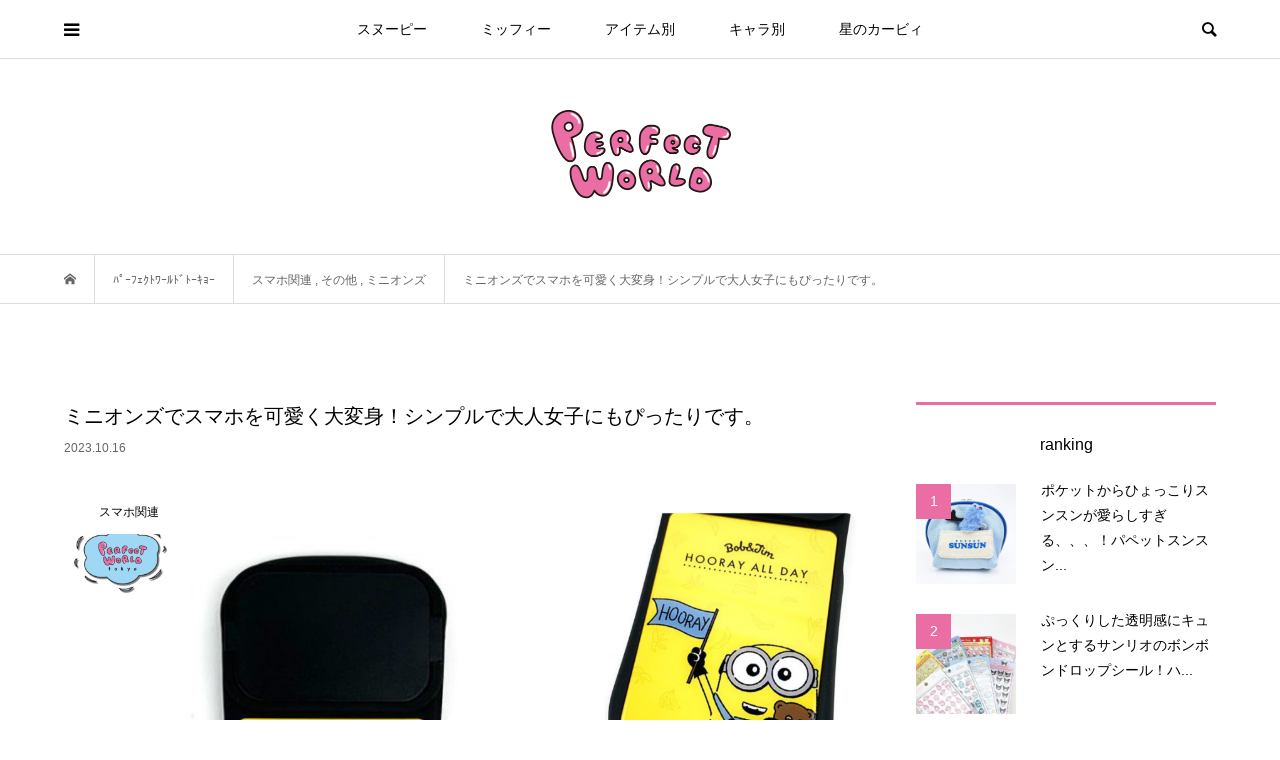

--- FILE ---
content_type: text/html; charset=UTF-8
request_url: https://perfectworld.tokyo/news/minions-smartphone-case/
body_size: 32434
content:
<!DOCTYPE html>
<html dir="ltr" lang="ja" prefix="og: https://ogp.me/ns#">
<!--  THIS IS XSERVER -->
<head prefix="og: http://ogp.me/ns# fb: http://ogp.me/ns/fb#">
<meta charset="UTF-8">
<meta name="description" content="こんにちは！みなさまに新旧問わずキャラクターグッズの魅力を感じてもらいたい、パーフェクトワールドトーキョー編集部です！今回は、、、ミニオンズのスマホケースをピックアップしちゃいます。ミニオンズは2015年にアメリカで公開された3Dアニメーション">
<meta name="viewport" content="width=device-width">
<meta property="og:type" content="article" />
<meta property="og:url" content="https://perfectworld.tokyo/news/minions-smartphone-case/">
<meta property="og:title" content="ミニオンズでスマホを可愛く大変身！シンプルで大人女子にもぴったりです。" />
<meta property="og:description" content="こんにちは！みなさまに新旧問わずキャラクターグッズの魅力を感じてもらいたい、パーフェクトワールドトーキョー編集部です！今回は、、、ミニオンズのスマホケースをピックアップしちゃいます。ミニオンズは2015年にアメリカで公開された3Dアニメーション" />
<meta property="og:site_name" content="Perfect World Tokyo" />
<meta property="og:image" content='https://perfectworld.tokyo/news/wp-content/uploads/2023/04/linecamera_shareimage-1-scaled.jpg'>
<meta property="og:image:secure_url" content="https://perfectworld.tokyo/news/wp-content/uploads/2023/04/linecamera_shareimage-1-scaled.jpg" />
<meta property="og:image:width" content="2560" />
<meta property="og:image:height" content="2560" />
<meta property="fb:admins" content="675656172624476" />
<meta name="twitter:card" content="summary" />
<meta name="twitter:site" content="@taito.tactato" />
<meta name="twitter:creator" content="@taito.tactato" />
<meta name="twitter:title" content="ミニオンズでスマホを可愛く大変身！シンプルで大人女子にもぴったりです。" />
<meta name="twitter:description" content="こんにちは！みなさまに新旧問わずキャラクターグッズの魅力を感じてもらいたい、パーフェクトワールドトーキョー編集部です！今回は、、、ミニオンズのスマホケースをピックアップしちゃいます。ミニオンズは2015年にアメリカで公開された3Dアニメーション" />
<meta name="twitter:image:src" content='https://perfectworld.tokyo/news/wp-content/uploads/2023/04/linecamera_shareimage-1-500x500.jpg' />
<title>ミニオンズでスマホを可愛く大変身！シンプルで大人女子にもぴったりです。 | Perfect World Tokyo</title>
	<style>img:is([sizes="auto" i], [sizes^="auto," i]) { contain-intrinsic-size: 3000px 1500px }</style>
	
		<!-- All in One SEO 4.9.3 - aioseo.com -->
	<meta name="robots" content="max-image-preview:large" />
	<meta name="author" content="セカイ"/>
	<link rel="canonical" href="https://perfectworld.tokyo/news/minions-smartphone-case/" />
	<meta name="generator" content="All in One SEO (AIOSEO) 4.9.3" />
		<meta property="og:locale" content="ja_JP" />
		<meta property="og:site_name" content="Perfect World Tokyo | すこしだけ元気になれる雑貨情報。" />
		<meta property="og:type" content="article" />
		<meta property="og:title" content="ミニオンズでスマホを可愛く大変身！シンプルで大人女子にもぴったりです。 | Perfect World Tokyo" />
		<meta property="og:url" content="https://perfectworld.tokyo/news/minions-smartphone-case/" />
		<meta property="article:published_time" content="2023-10-15T21:42:30+00:00" />
		<meta property="article:modified_time" content="2023-10-15T21:42:31+00:00" />
		<meta name="twitter:card" content="summary" />
		<meta name="twitter:title" content="ミニオンズでスマホを可愛く大変身！シンプルで大人女子にもぴったりです。 | Perfect World Tokyo" />
		<script type="application/ld+json" class="aioseo-schema">
			{"@context":"https:\/\/schema.org","@graph":[{"@type":"Article","@id":"https:\/\/perfectworld.tokyo\/news\/minions-smartphone-case\/#article","name":"\u30df\u30cb\u30aa\u30f3\u30ba\u3067\u30b9\u30de\u30db\u3092\u53ef\u611b\u304f\u5927\u5909\u8eab\uff01\u30b7\u30f3\u30d7\u30eb\u3067\u5927\u4eba\u5973\u5b50\u306b\u3082\u3074\u3063\u305f\u308a\u3067\u3059\u3002 | Perfect World Tokyo","headline":"\u30df\u30cb\u30aa\u30f3\u30ba\u3067\u30b9\u30de\u30db\u3092\u53ef\u611b\u304f\u5927\u5909\u8eab\uff01\u30b7\u30f3\u30d7\u30eb\u3067\u5927\u4eba\u5973\u5b50\u306b\u3082\u3074\u3063\u305f\u308a\u3067\u3059\u3002","author":{"@id":"https:\/\/perfectworld.tokyo\/news\/author\/nagi\/#author"},"publisher":{"@id":"https:\/\/perfectworld.tokyo\/news\/#organization"},"image":{"@type":"ImageObject","url":"https:\/\/perfectworld.tokyo\/news\/wp-content\/uploads\/2023\/04\/linecamera_shareimage-1-scaled.jpg","width":2560,"height":2560},"datePublished":"2023-10-16T06:42:30+09:00","dateModified":"2023-10-16T06:42:31+09:00","inLanguage":"ja","mainEntityOfPage":{"@id":"https:\/\/perfectworld.tokyo\/news\/minions-smartphone-case\/#webpage"},"isPartOf":{"@id":"https:\/\/perfectworld.tokyo\/news\/minions-smartphone-case\/#webpage"},"articleSection":"\u30b9\u30de\u30db\u95a2\u9023, \u305d\u306e\u4ed6, \u30df\u30cb\u30aa\u30f3\u30ba, iPhone12, iPhone13, iPhone14, Pro, \u304b\u308f\u3044\u3044, \u30ad\u30e3\u30e9\u30af\u30bf\u30fc\u30b0\u30c3\u30ba, \u30b0\u30c3\u30ba, \u30b1\u30d3\u30f3, \u30b9\u30c1\u30e5\u30a2\u30fc\u30c8, \u30b9\u30de\u30db\u30b1\u30fc\u30b9, \u30d1\u30fc\u30d5\u30a7\u30af\u30c8\u30ef\u30fc\u30eb\u30c9\u30c8\u30fc\u30ad\u30e7\u30fc, \u30d2\u30c3\u30c8\u30a2\u30a4\u30c6\u30e0, \u30dc\u30d6&amp;\u30c6\u30a3\u30e0, \u30df\u30cb\u30aa\u30f3\u30ba, \u65b0\u7740, nagi"},{"@type":"BreadcrumbList","@id":"https:\/\/perfectworld.tokyo\/news\/minions-smartphone-case\/#breadcrumblist","itemListElement":[{"@type":"ListItem","@id":"https:\/\/perfectworld.tokyo\/news#listItem","position":1,"name":"\u30db\u30fc\u30e0","item":"https:\/\/perfectworld.tokyo\/news","nextItem":{"@type":"ListItem","@id":"https:\/\/perfectworld.tokyo\/news\/category\/no-category\/#listItem","name":"\u305d\u306e\u4ed6"}},{"@type":"ListItem","@id":"https:\/\/perfectworld.tokyo\/news\/category\/no-category\/#listItem","position":2,"name":"\u305d\u306e\u4ed6","item":"https:\/\/perfectworld.tokyo\/news\/category\/no-category\/","nextItem":{"@type":"ListItem","@id":"https:\/\/perfectworld.tokyo\/news\/minions-smartphone-case\/#listItem","name":"\u30df\u30cb\u30aa\u30f3\u30ba\u3067\u30b9\u30de\u30db\u3092\u53ef\u611b\u304f\u5927\u5909\u8eab\uff01\u30b7\u30f3\u30d7\u30eb\u3067\u5927\u4eba\u5973\u5b50\u306b\u3082\u3074\u3063\u305f\u308a\u3067\u3059\u3002"},"previousItem":{"@type":"ListItem","@id":"https:\/\/perfectworld.tokyo\/news#listItem","name":"\u30db\u30fc\u30e0"}},{"@type":"ListItem","@id":"https:\/\/perfectworld.tokyo\/news\/minions-smartphone-case\/#listItem","position":3,"name":"\u30df\u30cb\u30aa\u30f3\u30ba\u3067\u30b9\u30de\u30db\u3092\u53ef\u611b\u304f\u5927\u5909\u8eab\uff01\u30b7\u30f3\u30d7\u30eb\u3067\u5927\u4eba\u5973\u5b50\u306b\u3082\u3074\u3063\u305f\u308a\u3067\u3059\u3002","previousItem":{"@type":"ListItem","@id":"https:\/\/perfectworld.tokyo\/news\/category\/no-category\/#listItem","name":"\u305d\u306e\u4ed6"}}]},{"@type":"Organization","@id":"https:\/\/perfectworld.tokyo\/news\/#organization","name":"Perfect World Tokyo","description":"\u3059\u3053\u3057\u3060\u3051\u5143\u6c17\u306b\u306a\u308c\u308b\u96d1\u8ca8\u60c5\u5831\u3002","url":"https:\/\/perfectworld.tokyo\/news\/"},{"@type":"Person","@id":"https:\/\/perfectworld.tokyo\/news\/author\/nagi\/#author","url":"https:\/\/perfectworld.tokyo\/news\/author\/nagi\/","name":"\u30bb\u30ab\u30a4","image":{"@type":"ImageObject","@id":"https:\/\/perfectworld.tokyo\/news\/minions-smartphone-case\/#authorImage","url":"https:\/\/secure.gravatar.com\/avatar\/54639de1273d512f0df9e22201ecd1846af8e368d9d916fd2d1da6b2e68015d9?s=96&d=mm&r=g","width":96,"height":96,"caption":"\u30bb\u30ab\u30a4"}},{"@type":"WebPage","@id":"https:\/\/perfectworld.tokyo\/news\/minions-smartphone-case\/#webpage","url":"https:\/\/perfectworld.tokyo\/news\/minions-smartphone-case\/","name":"\u30df\u30cb\u30aa\u30f3\u30ba\u3067\u30b9\u30de\u30db\u3092\u53ef\u611b\u304f\u5927\u5909\u8eab\uff01\u30b7\u30f3\u30d7\u30eb\u3067\u5927\u4eba\u5973\u5b50\u306b\u3082\u3074\u3063\u305f\u308a\u3067\u3059\u3002 | Perfect World Tokyo","inLanguage":"ja","isPartOf":{"@id":"https:\/\/perfectworld.tokyo\/news\/#website"},"breadcrumb":{"@id":"https:\/\/perfectworld.tokyo\/news\/minions-smartphone-case\/#breadcrumblist"},"author":{"@id":"https:\/\/perfectworld.tokyo\/news\/author\/nagi\/#author"},"creator":{"@id":"https:\/\/perfectworld.tokyo\/news\/author\/nagi\/#author"},"image":{"@type":"ImageObject","url":"https:\/\/perfectworld.tokyo\/news\/wp-content\/uploads\/2023\/04\/linecamera_shareimage-1-scaled.jpg","@id":"https:\/\/perfectworld.tokyo\/news\/minions-smartphone-case\/#mainImage","width":2560,"height":2560},"primaryImageOfPage":{"@id":"https:\/\/perfectworld.tokyo\/news\/minions-smartphone-case\/#mainImage"},"datePublished":"2023-10-16T06:42:30+09:00","dateModified":"2023-10-16T06:42:31+09:00"},{"@type":"WebSite","@id":"https:\/\/perfectworld.tokyo\/news\/#website","url":"https:\/\/perfectworld.tokyo\/news\/","name":"Perfect World Tokyo","description":"\u3059\u3053\u3057\u3060\u3051\u5143\u6c17\u306b\u306a\u308c\u308b\u96d1\u8ca8\u60c5\u5831\u3002","inLanguage":"ja","publisher":{"@id":"https:\/\/perfectworld.tokyo\/news\/#organization"}}]}
		</script>
		<!-- All in One SEO -->

<link rel="alternate" type="application/rss+xml" title="Perfect World Tokyo &raquo; ミニオンズでスマホを可愛く大変身！シンプルで大人女子にもぴったりです。 のコメントのフィード" href="https://perfectworld.tokyo/news/minions-smartphone-case/feed/" />
<link rel='stylesheet' id='wp-block-library-css' href='https://perfectworld.tokyo/news/wp-includes/css/dist/block-library/style.min.css?ver=6.8.3' type='text/css' media='all' />
<style id='classic-theme-styles-inline-css' type='text/css'>
/*! This file is auto-generated */
.wp-block-button__link{color:#fff;background-color:#32373c;border-radius:9999px;box-shadow:none;text-decoration:none;padding:calc(.667em + 2px) calc(1.333em + 2px);font-size:1.125em}.wp-block-file__button{background:#32373c;color:#fff;text-decoration:none}
</style>
<link rel='stylesheet' id='aioseo/css/src/vue/standalone/blocks/table-of-contents/global.scss-css' href='https://perfectworld.tokyo/news/wp-content/plugins/all-in-one-seo-pack/dist/Lite/assets/css/table-of-contents/global.e90f6d47.css?ver=4.9.3' type='text/css' media='all' />
<style id='global-styles-inline-css' type='text/css'>
:root{--wp--preset--aspect-ratio--square: 1;--wp--preset--aspect-ratio--4-3: 4/3;--wp--preset--aspect-ratio--3-4: 3/4;--wp--preset--aspect-ratio--3-2: 3/2;--wp--preset--aspect-ratio--2-3: 2/3;--wp--preset--aspect-ratio--16-9: 16/9;--wp--preset--aspect-ratio--9-16: 9/16;--wp--preset--color--black: #000000;--wp--preset--color--cyan-bluish-gray: #abb8c3;--wp--preset--color--white: #ffffff;--wp--preset--color--pale-pink: #f78da7;--wp--preset--color--vivid-red: #cf2e2e;--wp--preset--color--luminous-vivid-orange: #ff6900;--wp--preset--color--luminous-vivid-amber: #fcb900;--wp--preset--color--light-green-cyan: #7bdcb5;--wp--preset--color--vivid-green-cyan: #00d084;--wp--preset--color--pale-cyan-blue: #8ed1fc;--wp--preset--color--vivid-cyan-blue: #0693e3;--wp--preset--color--vivid-purple: #9b51e0;--wp--preset--gradient--vivid-cyan-blue-to-vivid-purple: linear-gradient(135deg,rgba(6,147,227,1) 0%,rgb(155,81,224) 100%);--wp--preset--gradient--light-green-cyan-to-vivid-green-cyan: linear-gradient(135deg,rgb(122,220,180) 0%,rgb(0,208,130) 100%);--wp--preset--gradient--luminous-vivid-amber-to-luminous-vivid-orange: linear-gradient(135deg,rgba(252,185,0,1) 0%,rgba(255,105,0,1) 100%);--wp--preset--gradient--luminous-vivid-orange-to-vivid-red: linear-gradient(135deg,rgba(255,105,0,1) 0%,rgb(207,46,46) 100%);--wp--preset--gradient--very-light-gray-to-cyan-bluish-gray: linear-gradient(135deg,rgb(238,238,238) 0%,rgb(169,184,195) 100%);--wp--preset--gradient--cool-to-warm-spectrum: linear-gradient(135deg,rgb(74,234,220) 0%,rgb(151,120,209) 20%,rgb(207,42,186) 40%,rgb(238,44,130) 60%,rgb(251,105,98) 80%,rgb(254,248,76) 100%);--wp--preset--gradient--blush-light-purple: linear-gradient(135deg,rgb(255,206,236) 0%,rgb(152,150,240) 100%);--wp--preset--gradient--blush-bordeaux: linear-gradient(135deg,rgb(254,205,165) 0%,rgb(254,45,45) 50%,rgb(107,0,62) 100%);--wp--preset--gradient--luminous-dusk: linear-gradient(135deg,rgb(255,203,112) 0%,rgb(199,81,192) 50%,rgb(65,88,208) 100%);--wp--preset--gradient--pale-ocean: linear-gradient(135deg,rgb(255,245,203) 0%,rgb(182,227,212) 50%,rgb(51,167,181) 100%);--wp--preset--gradient--electric-grass: linear-gradient(135deg,rgb(202,248,128) 0%,rgb(113,206,126) 100%);--wp--preset--gradient--midnight: linear-gradient(135deg,rgb(2,3,129) 0%,rgb(40,116,252) 100%);--wp--preset--font-size--small: 13px;--wp--preset--font-size--medium: 20px;--wp--preset--font-size--large: 36px;--wp--preset--font-size--x-large: 42px;--wp--preset--spacing--20: 0.44rem;--wp--preset--spacing--30: 0.67rem;--wp--preset--spacing--40: 1rem;--wp--preset--spacing--50: 1.5rem;--wp--preset--spacing--60: 2.25rem;--wp--preset--spacing--70: 3.38rem;--wp--preset--spacing--80: 5.06rem;--wp--preset--shadow--natural: 6px 6px 9px rgba(0, 0, 0, 0.2);--wp--preset--shadow--deep: 12px 12px 50px rgba(0, 0, 0, 0.4);--wp--preset--shadow--sharp: 6px 6px 0px rgba(0, 0, 0, 0.2);--wp--preset--shadow--outlined: 6px 6px 0px -3px rgba(255, 255, 255, 1), 6px 6px rgba(0, 0, 0, 1);--wp--preset--shadow--crisp: 6px 6px 0px rgba(0, 0, 0, 1);}:where(.is-layout-flex){gap: 0.5em;}:where(.is-layout-grid){gap: 0.5em;}body .is-layout-flex{display: flex;}.is-layout-flex{flex-wrap: wrap;align-items: center;}.is-layout-flex > :is(*, div){margin: 0;}body .is-layout-grid{display: grid;}.is-layout-grid > :is(*, div){margin: 0;}:where(.wp-block-columns.is-layout-flex){gap: 2em;}:where(.wp-block-columns.is-layout-grid){gap: 2em;}:where(.wp-block-post-template.is-layout-flex){gap: 1.25em;}:where(.wp-block-post-template.is-layout-grid){gap: 1.25em;}.has-black-color{color: var(--wp--preset--color--black) !important;}.has-cyan-bluish-gray-color{color: var(--wp--preset--color--cyan-bluish-gray) !important;}.has-white-color{color: var(--wp--preset--color--white) !important;}.has-pale-pink-color{color: var(--wp--preset--color--pale-pink) !important;}.has-vivid-red-color{color: var(--wp--preset--color--vivid-red) !important;}.has-luminous-vivid-orange-color{color: var(--wp--preset--color--luminous-vivid-orange) !important;}.has-luminous-vivid-amber-color{color: var(--wp--preset--color--luminous-vivid-amber) !important;}.has-light-green-cyan-color{color: var(--wp--preset--color--light-green-cyan) !important;}.has-vivid-green-cyan-color{color: var(--wp--preset--color--vivid-green-cyan) !important;}.has-pale-cyan-blue-color{color: var(--wp--preset--color--pale-cyan-blue) !important;}.has-vivid-cyan-blue-color{color: var(--wp--preset--color--vivid-cyan-blue) !important;}.has-vivid-purple-color{color: var(--wp--preset--color--vivid-purple) !important;}.has-black-background-color{background-color: var(--wp--preset--color--black) !important;}.has-cyan-bluish-gray-background-color{background-color: var(--wp--preset--color--cyan-bluish-gray) !important;}.has-white-background-color{background-color: var(--wp--preset--color--white) !important;}.has-pale-pink-background-color{background-color: var(--wp--preset--color--pale-pink) !important;}.has-vivid-red-background-color{background-color: var(--wp--preset--color--vivid-red) !important;}.has-luminous-vivid-orange-background-color{background-color: var(--wp--preset--color--luminous-vivid-orange) !important;}.has-luminous-vivid-amber-background-color{background-color: var(--wp--preset--color--luminous-vivid-amber) !important;}.has-light-green-cyan-background-color{background-color: var(--wp--preset--color--light-green-cyan) !important;}.has-vivid-green-cyan-background-color{background-color: var(--wp--preset--color--vivid-green-cyan) !important;}.has-pale-cyan-blue-background-color{background-color: var(--wp--preset--color--pale-cyan-blue) !important;}.has-vivid-cyan-blue-background-color{background-color: var(--wp--preset--color--vivid-cyan-blue) !important;}.has-vivid-purple-background-color{background-color: var(--wp--preset--color--vivid-purple) !important;}.has-black-border-color{border-color: var(--wp--preset--color--black) !important;}.has-cyan-bluish-gray-border-color{border-color: var(--wp--preset--color--cyan-bluish-gray) !important;}.has-white-border-color{border-color: var(--wp--preset--color--white) !important;}.has-pale-pink-border-color{border-color: var(--wp--preset--color--pale-pink) !important;}.has-vivid-red-border-color{border-color: var(--wp--preset--color--vivid-red) !important;}.has-luminous-vivid-orange-border-color{border-color: var(--wp--preset--color--luminous-vivid-orange) !important;}.has-luminous-vivid-amber-border-color{border-color: var(--wp--preset--color--luminous-vivid-amber) !important;}.has-light-green-cyan-border-color{border-color: var(--wp--preset--color--light-green-cyan) !important;}.has-vivid-green-cyan-border-color{border-color: var(--wp--preset--color--vivid-green-cyan) !important;}.has-pale-cyan-blue-border-color{border-color: var(--wp--preset--color--pale-cyan-blue) !important;}.has-vivid-cyan-blue-border-color{border-color: var(--wp--preset--color--vivid-cyan-blue) !important;}.has-vivid-purple-border-color{border-color: var(--wp--preset--color--vivid-purple) !important;}.has-vivid-cyan-blue-to-vivid-purple-gradient-background{background: var(--wp--preset--gradient--vivid-cyan-blue-to-vivid-purple) !important;}.has-light-green-cyan-to-vivid-green-cyan-gradient-background{background: var(--wp--preset--gradient--light-green-cyan-to-vivid-green-cyan) !important;}.has-luminous-vivid-amber-to-luminous-vivid-orange-gradient-background{background: var(--wp--preset--gradient--luminous-vivid-amber-to-luminous-vivid-orange) !important;}.has-luminous-vivid-orange-to-vivid-red-gradient-background{background: var(--wp--preset--gradient--luminous-vivid-orange-to-vivid-red) !important;}.has-very-light-gray-to-cyan-bluish-gray-gradient-background{background: var(--wp--preset--gradient--very-light-gray-to-cyan-bluish-gray) !important;}.has-cool-to-warm-spectrum-gradient-background{background: var(--wp--preset--gradient--cool-to-warm-spectrum) !important;}.has-blush-light-purple-gradient-background{background: var(--wp--preset--gradient--blush-light-purple) !important;}.has-blush-bordeaux-gradient-background{background: var(--wp--preset--gradient--blush-bordeaux) !important;}.has-luminous-dusk-gradient-background{background: var(--wp--preset--gradient--luminous-dusk) !important;}.has-pale-ocean-gradient-background{background: var(--wp--preset--gradient--pale-ocean) !important;}.has-electric-grass-gradient-background{background: var(--wp--preset--gradient--electric-grass) !important;}.has-midnight-gradient-background{background: var(--wp--preset--gradient--midnight) !important;}.has-small-font-size{font-size: var(--wp--preset--font-size--small) !important;}.has-medium-font-size{font-size: var(--wp--preset--font-size--medium) !important;}.has-large-font-size{font-size: var(--wp--preset--font-size--large) !important;}.has-x-large-font-size{font-size: var(--wp--preset--font-size--x-large) !important;}
:where(.wp-block-post-template.is-layout-flex){gap: 1.25em;}:where(.wp-block-post-template.is-layout-grid){gap: 1.25em;}
:where(.wp-block-columns.is-layout-flex){gap: 2em;}:where(.wp-block-columns.is-layout-grid){gap: 2em;}
:root :where(.wp-block-pullquote){font-size: 1.5em;line-height: 1.6;}
</style>
<link rel='stylesheet' id='tcd-maps-css' href='https://perfectworld.tokyo/news/wp-content/plugins/tcd-google-maps/admin.css?ver=6.8.3' type='text/css' media='all' />
<link rel='stylesheet' id='bloom-style-css' href='https://perfectworld.tokyo/news/wp-content/themes/bloom_tcd053_134/style.css?ver=1.3.4' type='text/css' media='all' />
<link rel='stylesheet' id='bloom-slick-css' href='https://perfectworld.tokyo/news/wp-content/themes/bloom_tcd053_134/css/slick.min.css?ver=6.8.3' type='text/css' media='all' />
<link rel='stylesheet' id='bloom-responsive-css' href='https://perfectworld.tokyo/news/wp-content/themes/bloom_tcd053_134/responsive.css?ver=1.3.4' type='text/css' media='all' />
<script type="text/javascript" src="https://perfectworld.tokyo/news/wp-includes/js/jquery/jquery.min.js?ver=3.7.1" id="jquery-core-js"></script>
<script type="text/javascript" src="https://perfectworld.tokyo/news/wp-includes/js/jquery/jquery-migrate.min.js?ver=3.4.1" id="jquery-migrate-js"></script>
<link rel="https://api.w.org/" href="https://perfectworld.tokyo/news/wp-json/" /><link rel="alternate" title="JSON" type="application/json" href="https://perfectworld.tokyo/news/wp-json/wp/v2/posts/96977" /><link rel="EditURI" type="application/rsd+xml" title="RSD" href="https://perfectworld.tokyo/news/xmlrpc.php?rsd" />
<meta name="generator" content="WordPress 6.8.3" />
<link rel='shortlink' href='https://perfectworld.tokyo/news/?p=96977' />
<link rel="alternate" title="oEmbed (JSON)" type="application/json+oembed" href="https://perfectworld.tokyo/news/wp-json/oembed/1.0/embed?url=https%3A%2F%2Fperfectworld.tokyo%2Fnews%2Fminions-smartphone-case%2F" />
<link rel="alternate" title="oEmbed (XML)" type="text/xml+oembed" href="https://perfectworld.tokyo/news/wp-json/oembed/1.0/embed?url=https%3A%2F%2Fperfectworld.tokyo%2Fnews%2Fminions-smartphone-case%2F&#038;format=xml" />
<meta name="cdp-version" content="1.4.9" /><link rel="shortcut icon" href="https://perfectworld.tokyo/news/wp-content/uploads/2018/05/fabi_pw.jpg">
<style>
.c-comment__form-submit:hover, c-comment__password-protected, .p-pagetop a, .slick-dots li.slick-active button, .slick-dots li:hover button { background-color: #ea6da4; }
.p-entry__pickup, .p-entry__related, .p-widget__title, .slick-dots li.slick-active button, .slick-dots li:hover button { border-color: #ea6da4; }
.p-index-tab__item.is-active, .p-index-tab__item:hover { border-bottom-color: #ea6da4; }
.c-comment__tab-item.is-active a, .c-comment__tab-item a:hover, .c-comment__tab-item.is-active p { background-color: rgba(234, 109, 164, 0.7); }
.c-comment__tab-item.is-active a:after, .c-comment__tab-item.is-active p:after { border-top-color: rgba(234, 109, 164, 0.7); }
.p-article__meta, .p-blog-list__item-excerpt, .p-ranking-list__item-excerpt, .p-author__views, .p-page-links a, .p-page-links .p-page-links__title, .p-pager__item span { color: #6b6b6b; }
.p-page-links > span, .p-page-links a:hover, .p-entry__next-page__link { background-color: #6b6b6b; }
.p-page-links > span, .p-page-links a { border-color: #6b6b6b; }

a:hover, a:hover .p-article__title, .p-global-nav > li:hover > a, .p-global-nav > li.current-menu-item > a, .p-global-nav > li.is-active > a, .p-breadcrumb a:hover, .p-widget-categories .has-children .toggle-children:hover::before, .p-footer-widget-area .p-siteinfo .p-social-nav li a:hover, .p-footer-widget-area__default .p-siteinfo .p-social-nav li a:hover { color: #aaaaaa; }
.p-global-nav .sub-menu a:hover, .p-global-nav .sub-menu .current-menu-item > a, .p-megamenu a.p-megamenu__hover:hover, .p-entry__next-page__link:hover, .c-pw__btn:hover { background: #aaaaaa; }
.p-entry__date, .p-entry__body, .p-author__desc, .p-breadcrumb, .p-breadcrumb a { color: #666666; }
.p-entry__body a { color: #ea6da4; }
.p-entry__body a:hover { color: #aaaaaa; }
.p-float-native-ad-label { background: #000000; color: #ffffff; font-size: 8px; }
.p-category-item--1, .cat-item-1> a, .cat-item-1 .toggle-children { color: #000000; }
.p-category-item--8, .cat-item-8> a, .cat-item-8 .toggle-children { color: #000000; }
.p-category-item--10, .cat-item-10> a, .cat-item-10 .toggle-children { color: #000000; }
.p-category-item--11, .cat-item-11> a, .cat-item-11 .toggle-children { color: #000000; }
.p-category-item--13, .cat-item-13> a, .cat-item-13 .toggle-children { color: #000000; }
.p-category-item--29, .cat-item-29> a, .cat-item-29 .toggle-children { color: #000000; }
.p-category-item--957, .cat-item-957> a, .cat-item-957 .toggle-children { color: #000000; }
.p-category-item--1083, .cat-item-1083> a, .cat-item-1083 .toggle-children { color: #000000; }
.p-category-item--1208, .cat-item-1208> a, .cat-item-1208 .toggle-children { color: #000000; }
.p-category-item--3171, .cat-item-3171> a, .cat-item-3171 .toggle-children { color: #000000; }
.p-category-item--3174, .cat-item-3174> a, .cat-item-3174 .toggle-children { color: #000000; }
.p-category-item--4749, .cat-item-4749> a, .cat-item-4749 .toggle-children { color: #000000; }
.p-category-item--4757, .cat-item-4757> a, .cat-item-4757 .toggle-children { color: #000000; }
.p-category-item--4758, .cat-item-4758> a, .cat-item-4758 .toggle-children { color: #000000; }
.p-category-item--4764, .cat-item-4764> a, .cat-item-4764 .toggle-children { color: #000000; }
.p-category-item--4765, .cat-item-4765> a, .cat-item-4765 .toggle-children { color: #000000; }
.p-category-item--4771, .cat-item-4771> a, .cat-item-4771 .toggle-children { color: #000000; }
.p-category-item--4772, .cat-item-4772> a, .cat-item-4772 .toggle-children { color: #000000; }
.p-category-item--4780, .cat-item-4780> a, .cat-item-4780 .toggle-children { color: #000000; }
.p-category-item--4781, .cat-item-4781> a, .cat-item-4781 .toggle-children { color: #000000; }
.p-category-item--4784, .cat-item-4784> a, .cat-item-4784 .toggle-children { color: #000000; }
.p-category-item--4790, .cat-item-4790> a, .cat-item-4790 .toggle-children { color: #000000; }
.p-category-item--4791, .cat-item-4791> a, .cat-item-4791 .toggle-children { color: #000000; }
.p-category-item--4794, .cat-item-4794> a, .cat-item-4794 .toggle-children { color: #000000; }
.p-category-item--4796, .cat-item-4796> a, .cat-item-4796 .toggle-children { color: #000000; }
.p-category-item--4798, .cat-item-4798> a, .cat-item-4798 .toggle-children { color: #000000; }
.p-category-item--4801, .cat-item-4801> a, .cat-item-4801 .toggle-children { color: #000000; }
.p-category-item--4803, .cat-item-4803> a, .cat-item-4803 .toggle-children { color: #000000; }
.p-category-item--4855, .cat-item-4855> a, .cat-item-4855 .toggle-children { color: #000000; }
.p-category-item--4857, .cat-item-4857> a, .cat-item-4857 .toggle-children { color: #000000; }
.p-category-item--4858, .cat-item-4858> a, .cat-item-4858 .toggle-children { color: #000000; }
.p-category-item--4861, .cat-item-4861> a, .cat-item-4861 .toggle-children { color: #000000; }
.p-category-item--4867, .cat-item-4867> a, .cat-item-4867 .toggle-children { color: #000000; }
.p-category-item--4869, .cat-item-4869> a, .cat-item-4869 .toggle-children { color: #000000; }
.p-category-item--4871, .cat-item-4871> a, .cat-item-4871 .toggle-children { color: #000000; }
.p-category-item--4876, .cat-item-4876> a, .cat-item-4876 .toggle-children { color: #000000; }
.p-category-item--4881, .cat-item-4881> a, .cat-item-4881 .toggle-children { color: #ffffff; }
.p-category-item--4882, .cat-item-4882> a, .cat-item-4882 .toggle-children { color: #000000; }
.p-category-item--4883, .cat-item-4883> a, .cat-item-4883 .toggle-children { color: #000000; }
.p-category-item--4889, .cat-item-4889> a, .cat-item-4889 .toggle-children { color: #000000; }
.p-category-item--4905, .cat-item-4905> a, .cat-item-4905 .toggle-children { color: #000000; }
.p-category-item--4907, .cat-item-4907> a, .cat-item-4907 .toggle-children { color: #000000; }
.p-category-item--4910, .cat-item-4910> a, .cat-item-4910 .toggle-children { color: #000000; }
.p-category-item--4911, .cat-item-4911> a, .cat-item-4911 .toggle-children { color: #000000; }
.p-category-item--4920, .cat-item-4920> a, .cat-item-4920 .toggle-children { color: #000000; }
.p-category-item--4926, .cat-item-4926> a, .cat-item-4926 .toggle-children { color: #000000; }
.p-category-item--4972, .cat-item-4972> a, .cat-item-4972 .toggle-children { color: #000000; }
.p-category-item--4973, .cat-item-4973> a, .cat-item-4973 .toggle-children { color: #000000; }
.p-category-item--4998, .cat-item-4998> a, .cat-item-4998 .toggle-children { color: #000000; }
.p-category-item--4999, .cat-item-4999> a, .cat-item-4999 .toggle-children { color: #000000; }
.p-category-item--5001, .cat-item-5001> a, .cat-item-5001 .toggle-children { color: #000000; }
.p-category-item--5002, .cat-item-5002> a, .cat-item-5002 .toggle-children { color: #000000; }
.p-category-item--5003, .cat-item-5003> a, .cat-item-5003 .toggle-children { color: #000000; }
.p-category-item--5004, .cat-item-5004> a, .cat-item-5004 .toggle-children { color: #000000; }
.p-category-item--5009, .cat-item-5009> a, .cat-item-5009 .toggle-children { color: #000000; }
.p-category-item--5010, .cat-item-5010> a, .cat-item-5010 .toggle-children { color: #000000; }
.p-category-item--5019, .cat-item-5019> a, .cat-item-5019 .toggle-children { color: #000000; }
.p-category-item--5026, .cat-item-5026> a, .cat-item-5026 .toggle-children { color: #000000; }
.p-category-item--5028, .cat-item-5028> a, .cat-item-5028 .toggle-children { color: #000000; }
.p-category-item--5042, .cat-item-5042> a, .cat-item-5042 .toggle-children { color: #000000; }
.p-category-item--5043, .cat-item-5043> a, .cat-item-5043 .toggle-children { color: #000000; }
.p-category-item--5045, .cat-item-5045> a, .cat-item-5045 .toggle-children { color: #000000; }
.p-category-item--5072, .cat-item-5072> a, .cat-item-5072 .toggle-children { color: #000000; }
.p-category-item--5129, .cat-item-5129> a, .cat-item-5129 .toggle-children { color: #000000; }
.p-category-item--5130, .cat-item-5130> a, .cat-item-5130 .toggle-children { color: #000000; }
.p-category-item--5143, .cat-item-5143> a, .cat-item-5143 .toggle-children { color: #000000; }
.p-category-item--5146, .cat-item-5146> a, .cat-item-5146 .toggle-children { color: #000000; }
.p-category-item--5147, .cat-item-5147> a, .cat-item-5147 .toggle-children { color: #000000; }
.p-category-item--5148, .cat-item-5148> a, .cat-item-5148 .toggle-children { color: #000000; }
.p-category-item--5150, .cat-item-5150> a, .cat-item-5150 .toggle-children { color: #000000; }
.p-category-item--5151, .cat-item-5151> a, .cat-item-5151 .toggle-children { color: #000000; }
.p-category-item--5153, .cat-item-5153> a, .cat-item-5153 .toggle-children { color: #000000; }
.p-category-item--5186, .cat-item-5186> a, .cat-item-5186 .toggle-children { color: #000000; }
.p-category-item--5208, .cat-item-5208> a, .cat-item-5208 .toggle-children { color: #000000; }
.p-category-item--5255, .cat-item-5255> a, .cat-item-5255 .toggle-children { color: #000000; }
.p-category-item--5256, .cat-item-5256> a, .cat-item-5256 .toggle-children { color: #000000; }
.p-category-item--5266, .cat-item-5266> a, .cat-item-5266 .toggle-children { color: #000000; }
.p-category-item--5293, .cat-item-5293> a, .cat-item-5293 .toggle-children { color: #000000; }
.p-category-item--5294, .cat-item-5294> a, .cat-item-5294 .toggle-children { color: #000000; }
.p-category-item--5334, .cat-item-5334> a, .cat-item-5334 .toggle-children { color: #000000; }
.p-category-item--5335, .cat-item-5335> a, .cat-item-5335 .toggle-children { color: #000000; }
.p-category-item--5336, .cat-item-5336> a, .cat-item-5336 .toggle-children { color: #000000; }
.p-category-item--5344, .cat-item-5344> a, .cat-item-5344 .toggle-children { color: #000000; }
.p-category-item--5345, .cat-item-5345> a, .cat-item-5345 .toggle-children { color: #000000; }
.p-category-item--5367, .cat-item-5367> a, .cat-item-5367 .toggle-children { color: #000000; }
.p-category-item--5375, .cat-item-5375> a, .cat-item-5375 .toggle-children { color: #000000; }
.p-category-item--5388, .cat-item-5388> a, .cat-item-5388 .toggle-children { color: #000000; }
.p-category-item--5427, .cat-item-5427> a, .cat-item-5427 .toggle-children { color: #000000; }
.p-category-item--5428, .cat-item-5428> a, .cat-item-5428 .toggle-children { color: #000000; }
.p-category-item--5429, .cat-item-5429> a, .cat-item-5429 .toggle-children { color: #000000; }
.p-category-item--5430, .cat-item-5430> a, .cat-item-5430 .toggle-children { color: #000000; }
.p-category-item--5431, .cat-item-5431> a, .cat-item-5431 .toggle-children { color: #000000; }
.p-category-item--5432, .cat-item-5432> a, .cat-item-5432 .toggle-children { color: #000000; }
.p-category-item--5577, .cat-item-5577> a, .cat-item-5577 .toggle-children { color: #000000; }
.p-category-item--5608, .cat-item-5608> a, .cat-item-5608 .toggle-children { color: #000000; }
.p-category-item--5609, .cat-item-5609> a, .cat-item-5609 .toggle-children { color: #000000; }
.p-category-item--5610, .cat-item-5610> a, .cat-item-5610 .toggle-children { color: #000000; }
.p-category-item--6255, .cat-item-6255> a, .cat-item-6255 .toggle-children { color: #ea6da4ea6da4; }
.p-category-item--7660, .cat-item-7660> a, .cat-item-7660 .toggle-children { color: #000000; }
.p-category-item--8084, .cat-item-8084> a, .cat-item-8084 .toggle-children { color: #000000; }
.p-category-item--8162, .cat-item-8162> a, .cat-item-8162 .toggle-children { color: #f7bed8; }
.p-category-item--8567, .cat-item-8567> a, .cat-item-8567 .toggle-children { color: #000000; }
.p-category-item--8910, .cat-item-8910> a, .cat-item-8910 .toggle-children { color: #000000; }
.p-category-item--9170, .cat-item-9170> a, .cat-item-9170 .toggle-children { color: #000000; }
.p-category-item--9931, .cat-item-9931> a, .cat-item-9931 .toggle-children { color: #000000; }
.p-category-item--9984, .cat-item-9984> a, .cat-item-9984 .toggle-children { color: #ffffff; }
.p-category-item--10057, .cat-item-10057> a, .cat-item-10057 .toggle-children { color: #000000; }
.p-category-item--10657, .cat-item-10657> a, .cat-item-10657 .toggle-children { color: #000000; }
.p-category-item--11322, .cat-item-11322> a, .cat-item-11322 .toggle-children { color: #000000; }
.p-category-item--11439, .cat-item-11439> a, .cat-item-11439 .toggle-children { color: #000000; }
body { font-family: "Segoe UI", Verdana, "游ゴシック", YuGothic, "Hiragino Kaku Gothic ProN", Meiryo, sans-serif; }
.p-logo, .p-entry__title, .p-article__title, .p-article__title__overlay, .p-headline, .p-page-header__title, .p-widget__title, .p-sidemenu .p-siteinfo__title, .p-index-slider__item-catch, .p-header-video__caption-catch, .p-footer-blog__catch, .p-footer-cta__catch {
font-family: "Segoe UI", Verdana, "游ゴシック", YuGothic, "Hiragino Kaku Gothic ProN", Meiryo, sans-serif;
}
.c-load--type1 { border: 3px solid rgba(153, 153, 153, 0.2); border-top-color: #ea6da4; }
.p-hover-effect--type1:hover img { -webkit-transform: scale(1.2) rotate(2deg); transform: scale(1.2) rotate(2deg); }
.p-hover-effect--type2 img { margin-left: -8px; }
.p-hover-effect--type2:hover img { margin-left: 8px; }
.p-hover-effect--type1 .p-article__overlay { background: rgba(234, 109, 164, 0.5); }
.p-hover-effect--type2:hover img { opacity: 0.5 }
.p-hover-effect--type2 .p-hover-effect__image { background: #000000; }
.p-hover-effect--type2 .p-article__overlay { background: rgba(0, 0, 0, 0.5); }
.p-hover-effect--type3 .p-hover-effect__image { background: #000000; }
.p-hover-effect--type3:hover img { opacity: 0.5; }
.p-hover-effect--type3 .p-article__overlay { background: rgba(0, 0, 0, 0.5); }
.p-entry__title { font-size: 20px; }
.p-entry__body, .p-entry__body p { font-size: 18px; }
.l-header__bar { background: rgba(255, 255, 255, 0); }
.l-header__bar > .l-inner > a, .p-global-nav > li > a { color: #000000; }
.l-header__logo--text a { color: #000000; font-size: 21px; }
.l-footer .p-siteinfo .p-logo { font-size: 28px; }
.p-footer-cta__btn { background: #ea6da4; color: #ffffff; }
.p-footer-cta__btn:hover { background: #f5cdde; color: #ffffff; }
@media only screen and (max-width: 1200px) {
	.l-header__logo--mobile.l-header__logo--text a { font-size: 18px; }
	.p-global-nav { background-color: rgba(234,109,164, 0); }
}
@media only screen and (max-width: 991px) {
	.l-footer .p-siteinfo .p-logo { font-size: 18px; }
	.p-copyright { background-color: #ea6da4; }
	.p-pagetop a { background-color: #6b6b6b; }
}
#site_info_widget-3 .p-siteinfo__button { background: #ea6da4; color: #ffffff; }
#site_info_widget-3 .p-siteinfo__button:hover { background: #ea6da4; color: #ffffff; }
#site_info_widget-8 .p-siteinfo__button { background: #ea6da4; color: #ffffff; }
#site_info_widget-8 .p-siteinfo__button:hover { background: #ea6da4; color: #ffffff; }
#site_info_widget-10 .p-siteinfo__button { background: #ea6da4; color: #ffffff; }
#site_info_widget-10 .p-siteinfo__button:hover { background: #ea6da4; color: #ffffff; }
#site_info_widget-12 .p-siteinfo__button { background: #ea6da4; color: #ffffff; }
#site_info_widget-12 .p-siteinfo__button:hover { background: #ea6da4; color: #ffffff; }
.p-sidebar__inner .wp-block-search__button {
    background: #ea6da4;
    color: #fff;
}

.p-sidebar__inner .wp-block-search__button , 
.wp-block-search__inside-wrapper .wp-block-search__button{
    color: #fff;
    position: relative;
    background: url(https://perfectworld.tokyo/news/wp-content/themes/bloom_tcd053_134/img/search-icon.png) no-repeat center center;
   background-size: 25px;
    border: none;
  padding-left: 30px;
    width: 38px;
    height: 38px;
}
.p-sidebar__inner .wp-block-search__button::after,
.wp-block-search__inside-wrapper .wp-block-search__button::after   {
    background-color: #ea6da4;
    position: absolute;
    content: '';
    top: 0;
    left: 0;
    width: 45px;
    height: 45px;
    z-index: -1;
   border-radius: 50%;
}

.p-widget input
 {
    background: none transparent;
    border: 2px solid #ea6da4;
    border-radius: 39px;
}

.wp-block-search__inside-wrapper .wp-block-search__button::after {
    background-color: #ea6da4;
    position: absolute;
    content: '';
    top: 0;
    left: 0;
    width: 38px;
    height: 38px;
    z-index: -1;
    border-radius: 50%;
}

.wp-block-search__input
{
padding: 8px;
    flex-grow: 1;
    min-width: 3em;
    border: 1px solid #949494;
    font-size: inherit;
    font-family: inherit;
    background: none transparent;
    border: 2px solid #ea6da4;
    border-radius: 39px;
    line-height: inherit;
}

.p-logo.l-header__logo.l-header__logo--mobile img {
    height: 30px;
    width: 90px;
}</style>

<!-- Meta Pixel Code -->
<script type='text/javascript'>
!function(f,b,e,v,n,t,s){if(f.fbq)return;n=f.fbq=function(){n.callMethod?
n.callMethod.apply(n,arguments):n.queue.push(arguments)};if(!f._fbq)f._fbq=n;
n.push=n;n.loaded=!0;n.version='2.0';n.queue=[];t=b.createElement(e);t.async=!0;
t.src=v;s=b.getElementsByTagName(e)[0];s.parentNode.insertBefore(t,s)}(window,
document,'script','https://connect.facebook.net/en_US/fbevents.js?v=next');
</script>
<!-- End Meta Pixel Code -->

          <script type='text/javascript'>
            var url = window.location.origin + '?ob=open-bridge';
            fbq('set', 'openbridge', '1815384235458843', url);
          </script>
        <script type='text/javascript'>fbq('init', '1815384235458843', {}, {
    "agent": "wordpress-6.8.3-4.1.1"
})</script><script type='text/javascript'>
    fbq('track', 'PageView', []);
  </script><style type="text/css">

</style>
<style type="text/css">
.no-js .native-lazyload-js-fallback {
	display: none;
}
</style>
		<style id="uagb-style-conditional-extension">@media (min-width: 1025px){body .uag-hide-desktop.uagb-google-map__wrap,body .uag-hide-desktop{display:none !important}}@media (min-width: 768px) and (max-width: 1024px){body .uag-hide-tab.uagb-google-map__wrap,body .uag-hide-tab{display:none !important}}@media (max-width: 767px){body .uag-hide-mob.uagb-google-map__wrap,body .uag-hide-mob{display:none !important}}</style><style id="uagb-style-frontend-96977">.uag-blocks-common-selector{z-index:var(--z-index-desktop) !important}@media (max-width: 976px){.uag-blocks-common-selector{z-index:var(--z-index-tablet) !important}}@media (max-width: 767px){.uag-blocks-common-selector{z-index:var(--z-index-mobile) !important}}
</style><link rel="icon" href="https://perfectworld.tokyo/news/wp-content/uploads/2018/05/cropped-news_fb-32x32.jpg" sizes="32x32" />
<link rel="icon" href="https://perfectworld.tokyo/news/wp-content/uploads/2018/05/cropped-news_fb-192x192.jpg" sizes="192x192" />
<link rel="apple-touch-icon" href="https://perfectworld.tokyo/news/wp-content/uploads/2018/05/cropped-news_fb-180x180.jpg" />
<meta name="msapplication-TileImage" content="https://perfectworld.tokyo/news/wp-content/uploads/2018/05/cropped-news_fb-270x270.jpg" />
		<style type="text/css" id="wp-custom-css">
			.custom-date {
position: absolute;
bottom: 10px;
right: 10px;
font-size: 48px;
font-weight: 900;
}		</style>
		<!-- Global site tag (gtag.js) - Google Ads: 974869264 -->
<script async src="https://www.googletagmanager.com/gtag/js?id=AW-974869264"></script>
<script>
  window.dataLayer = window.dataLayer || [];
  function gtag(){dataLayer.push(arguments);}
  gtag('js', new Date());

  gtag('config', 'AW-974869264');
</script>

<!-- Global site tag (gtag.js) - Google Analytics  GA4  2022 04 23-->
<script async src="https://www.googletagmanager.com/gtag/js?id=G-N3S6D8HVS2"></script>
<script>
  window.dataLayer = window.dataLayer || [];
  function gtag(){dataLayer.push(arguments);}
  gtag('js', new Date());

  gtag('config', 'G-N3S6D8HVS2');
</script>




<script>
  gtag('event', 'page_view', {
    'send_to': 'AW-974869264',
    'value': 'replace with value',
    'items': [{
      'id': 'replace with value',
      'google_business_vertical': 'retail'
    }]
  });
</script>

<!-- Global site tag (gtag.js) - Google Analytics -->
<script async src="https://www.googletagmanager.com/gtag/js?id=UA-108056876-3"></script>
<script>
  window.dataLayer = window.dataLayer || [];
  function gtag(){dataLayer.push(arguments);}
  gtag('js', new Date());

  gtag('config', 'UA-108056876-3');
</script>

<!-- auto ads -->
<script async src="https://pagead2.googlesyndication.com/pagead/js/adsbygoogle.js?client=ca-pub-1305517962512895"
     crossorigin="anonymous"></script>

</head>
<body class="wp-singular post-template-default single single-post postid-96977 single-format-standard wp-theme-bloom_tcd053_134 is-responsive l-header__fix l-header__fix--mobile l-has-sidemenu">
<div id="site_wrap">
	<header id="js-header" class="l-header">
		<div class="l-header__bar">
			<div class="l-inner">
				<div class="p-logo l-header__logo l-header__logo--mobile">
					<a href="https://perfectworld.tokyo/news/"><img src="https://perfectworld.tokyo/news/wp-content/uploads/2018/05/pw_media_logo_sp.png" alt="Perfect World Tokyo"></a>
				</div>
<nav class="menu-life-container"><ul id="js-global-nav" class="p-global-nav u-clearfix">
<li class="p-header-search p-header-search--mobile"><form action="https://perfectworld.tokyo/news/" method="get"><input type="text" name="s" value="" class="p-header-search__input" placeholder="SEARCH"><input type="submit" value="&#xe915;" class="p-header-search__submit"></form></li>
<li id="menu-item-70138" class="menu-item menu-item-type-taxonomy menu-item-object-category menu-item-has-children menu-item-70138 menu-megamenu"><a href="https://perfectworld.tokyo/news/category/snoopy/">スヌーピー<span></span></a>
<ul class="sub-menu">
	<li id="menu-item-70169" class="menu-item menu-item-type-custom menu-item-object-custom menu-item-home menu-item-70169"><a href="https://perfectworld.tokyo/news/">もともとへ<span></span></a></li>
	<li id="menu-item-70168" class="menu-item menu-item-type-taxonomy menu-item-object-category menu-item-70168"><a href="https://perfectworld.tokyo/news/category/snoopy/">スヌーピー<span></span></a></li>
	<li id="menu-item-70599" class="menu-item menu-item-type-taxonomy menu-item-object-category menu-item-70599"><a href="https://perfectworld.tokyo/news/category/snoopy/woodstock/">ウッドストック<span></span></a></li>
	<li id="menu-item-70142" class="menu-item menu-item-type-taxonomy menu-item-object-category menu-item-70142"><a href="https://perfectworld.tokyo/news/category/snoopy/andy/">アンディ<span></span></a></li>
	<li id="menu-item-70143" class="menu-item menu-item-type-taxonomy menu-item-object-category menu-item-70143"><a href="https://perfectworld.tokyo/news/category/snoopy/olaf/">オラフ<span></span></a></li>
	<li id="menu-item-70144" class="menu-item menu-item-type-taxonomy menu-item-object-category menu-item-70144"><a href="https://perfectworld.tokyo/news/category/snoopy/%e3%82%b8%e3%83%a7%e3%83%bc%e3%83%bb%e3%82%af%e3%83%bc%e3%83%ab/">ジョー・クール<span></span></a></li>
	<li id="menu-item-70247" class="menu-item menu-item-type-taxonomy menu-item-object-category menu-item-70247"><a href="https://perfectworld.tokyo/news/category/snoopy/snoopyflyingace/">フライング・エース<span></span></a></li>
	<li id="menu-item-70245" class="menu-item menu-item-type-taxonomy menu-item-object-category menu-item-70245"><a href="https://perfectworld.tokyo/news/category/snoopy/charliebrown/">チャーリー・ブラウン<span></span></a></li>
	<li id="menu-item-70246" class="menu-item menu-item-type-taxonomy menu-item-object-category menu-item-70246"><a href="https://perfectworld.tokyo/news/category/snoopy/faron/">ファーロン<span></span></a></li>
</ul>
</li>
<li id="menu-item-70139" class="menu-item menu-item-type-taxonomy menu-item-object-category menu-item-70139"><a href="https://perfectworld.tokyo/news/category/miffy/">ミッフィー<span></span></a></li>
<li id="menu-item-70613" class="menu-item menu-item-type-taxonomy menu-item-object-category menu-item-has-children menu-item-70613 menu-megamenu"><a href="https://perfectworld.tokyo/news/category/item/">アイテム別<span></span></a>
<ul class="sub-menu">
	<li id="menu-item-70146" class="menu-item menu-item-type-taxonomy menu-item-object-category menu-item-70146"><a href="https://perfectworld.tokyo/news/category/lifestyle/%e3%83%a9%e3%83%b3%e3%83%81%e3%83%bb%e5%bc%81%e5%bd%93%e7%ae%b1/">ランチ・弁当箱<span></span></a></li>
	<li id="menu-item-70148" class="menu-item menu-item-type-taxonomy menu-item-object-category menu-item-70148"><a href="https://perfectworld.tokyo/news/category/lifestyle/living/%e3%83%9e%e3%83%83%e3%83%88%e3%83%bb%e3%83%a9%e3%82%b0/">マット・ラグ<span></span></a></li>
	<li id="menu-item-70149" class="menu-item menu-item-type-taxonomy menu-item-object-category menu-item-70149"><a href="https://perfectworld.tokyo/news/category/lifestyle/living/%e3%83%aa%e3%83%a9%e3%83%83%e3%82%af%e3%82%b9/">リラックス<span></span></a></li>
	<li id="menu-item-70147" class="menu-item menu-item-type-taxonomy menu-item-object-category menu-item-70147"><a href="https://perfectworld.tokyo/news/category/lifestyle/living/">リビング<span></span></a></li>
	<li id="menu-item-70151" class="menu-item menu-item-type-taxonomy menu-item-object-category menu-item-70151"><a href="https://perfectworld.tokyo/news/category/lifestyle/%e5%82%98%e3%83%bb%e9%9b%a8%e5%85%b7/">傘・雨具<span></span></a></li>
	<li id="menu-item-70155" class="menu-item menu-item-type-taxonomy menu-item-object-category menu-item-70155"><a href="https://perfectworld.tokyo/news/category/lifestyle/%e6%9e%95%e3%83%bb%e5%af%9d%e5%85%b7/">枕・寝具<span></span></a></li>
	<li id="menu-item-70152" class="menu-item menu-item-type-taxonomy menu-item-object-category menu-item-70152"><a href="https://perfectworld.tokyo/news/category/lifestyle/%e5%8f%8e%e7%b4%8d%e7%94%a8%e5%93%81/">収納用品<span></span></a></li>
	<li id="menu-item-70156" class="menu-item menu-item-type-taxonomy menu-item-object-category menu-item-70156"><a href="https://perfectworld.tokyo/news/category/lifestyle/%e6%b0%b4%e7%ad%92%e3%83%bb%e3%83%9c%e3%83%88%e3%83%ab/">水筒・ボトル<span></span></a></li>
	<li id="menu-item-70158" class="menu-item menu-item-type-taxonomy menu-item-object-category menu-item-70158"><a href="https://perfectworld.tokyo/news/category/lifestyle/%e7%9a%bf%e3%83%bb%e3%83%9c%e3%82%a6%e3%83%ab/">皿・ボウル<span></span></a></li>
	<li id="menu-item-70150" class="menu-item menu-item-type-taxonomy menu-item-object-category menu-item-70150"><a href="https://perfectworld.tokyo/news/category/lifestyle/%e5%81%a5%e5%ba%b7%e3%82%b0%e3%83%83%e3%82%ba%e3%83%bb%e3%83%aa%e3%83%a9%e3%83%83%e3%82%af%e3%82%b9/">健康グッズ・リラックス<span></span></a></li>
	<li id="menu-item-70160" class="menu-item menu-item-type-taxonomy menu-item-object-category menu-item-70160"><a href="https://perfectworld.tokyo/news/category/lifestyle/%e8%b2%af%e9%87%91%e7%ae%b1/">貯金箱<span></span></a></li>
	<li id="menu-item-70157" class="menu-item menu-item-type-taxonomy menu-item-object-category menu-item-70157"><a href="https://perfectworld.tokyo/news/category/lifestyle/%e6%b4%97%e9%9d%a2%e5%8f%b0%e3%83%bb%e6%b4%97%e6%bf%af/">洗面台・洗濯<span></span></a></li>
	<li id="menu-item-70159" class="menu-item menu-item-type-taxonomy menu-item-object-category menu-item-70159"><a href="https://perfectworld.tokyo/news/category/lifestyle/%e8%a1%9b%e7%94%9f%e7%94%a8%e5%93%81/">衛生用品<span></span></a></li>
	<li id="menu-item-70166" class="menu-item menu-item-type-taxonomy menu-item-object-category menu-item-70166"><a href="https://perfectworld.tokyo/news/category/fashion/%e3%83%9a%e3%83%b3%e3%82%b1%e3%83%bc%e3%82%b9%e3%83%bb%e7%ad%86%e7%ae%b1/">ペンケース・筆箱<span></span></a></li>
	<li id="menu-item-70154" class="menu-item menu-item-type-taxonomy menu-item-object-category menu-item-70154"><a href="https://perfectworld.tokyo/news/category/lifestyle/%e6%97%85%e8%a1%8c%e7%94%a8%e5%93%81/">旅行用品<span></span></a></li>
	<li id="menu-item-70153" class="menu-item menu-item-type-taxonomy menu-item-object-category menu-item-70153"><a href="https://perfectworld.tokyo/news/category/lifestyle/%e6%96%87%e5%85%b7/">文具<span></span></a></li>
	<li id="menu-item-70164" class="menu-item menu-item-type-taxonomy menu-item-object-category menu-item-70164"><a href="https://perfectworld.tokyo/news/category/fashion/%e3%83%90%e3%83%83%e3%82%b0/%e3%82%b9%e3%83%bc%e3%83%84%e3%82%b1%e3%83%bc%e3%82%b9/">スーツケース<span></span></a></li>
	<li id="menu-item-70165" class="menu-item menu-item-type-taxonomy menu-item-object-category menu-item-70165"><a href="https://perfectworld.tokyo/news/category/fashion/%e3%83%90%e3%83%83%e3%82%b0/%e3%83%88%e3%83%bc%e3%83%88/">トート<span></span></a></li>
	<li id="menu-item-70162" class="menu-item menu-item-type-taxonomy menu-item-object-category menu-item-70162"><a href="https://perfectworld.tokyo/news/category/fashion/%e3%83%89%e3%83%bc%e3%83%ab%e3%83%bb%e3%81%ac%e3%81%84%e3%81%90%e3%82%8b%e3%81%bf%e3%83%bb%e3%83%95%e3%82%a3%e3%82%ae%e3%83%a5%e3%82%a2/">ドール・ぬいぐるみ・フィギュア<span></span></a></li>
	<li id="menu-item-70163" class="menu-item menu-item-type-taxonomy menu-item-object-category menu-item-70163"><a href="https://perfectworld.tokyo/news/category/fashion/%e3%83%90%e3%83%83%e3%82%b0/">バッグ<span></span></a></li>
	<li id="menu-item-70161" class="menu-item menu-item-type-taxonomy menu-item-object-category menu-item-70161"><a href="https://perfectworld.tokyo/news/category/fashion/%e3%82%bf%e3%82%aa%e3%83%ab%e3%83%bb%e3%83%8f%e3%83%b3%e3%82%ab%e3%83%81/">タオル・ハンカチ<span></span></a></li>
	<li id="menu-item-70167" class="menu-item menu-item-type-taxonomy menu-item-object-category menu-item-70167"><a href="https://perfectworld.tokyo/news/category/fashion/%e3%83%9d%e3%83%bc%e3%83%81/">ポーチ<span></span></a></li>
	<li id="menu-item-70199" class="menu-item menu-item-type-taxonomy menu-item-object-category menu-item-70199"><a href="https://perfectworld.tokyo/news/category/%e3%82%ad%e3%83%83%e3%82%ba%e5%90%91%e3%81%91/">キッズ・玩具<span></span></a></li>
	<li id="menu-item-70145" class="menu-item menu-item-type-taxonomy menu-item-object-category menu-item-70145"><a href="https://perfectworld.tokyo/news/category/lifestyle/%e3%83%9e%e3%82%b0%e3%83%bb%e3%82%bf%e3%83%b3%e3%83%96%e3%83%a9%e3%83%bc/">マグ・タンブラー<span></span></a></li>
</ul>
</li>
<li id="menu-item-70612" class="menu-item menu-item-type-taxonomy menu-item-object-category menu-item-has-children menu-item-70612 menu-megamenu"><a href="https://perfectworld.tokyo/news/category/character/">キャラ別<span></span></a>
<ul class="sub-menu">
	<li id="menu-item-70194" class="menu-item menu-item-type-taxonomy menu-item-object-category menu-item-70194"><a href="https://perfectworld.tokyo/news/category/%e3%81%8a%e3%82%82%e3%81%97%e3%82%8d%e3%83%90%e3%82%ba/">おもしろバズ<span></span></a></li>
	<li id="menu-item-70279" class="menu-item menu-item-type-taxonomy menu-item-object-category menu-item-70279"><a href="https://perfectworld.tokyo/news/category/%e3%82%b8%e3%83%96%e3%83%aa/%e9%ad%94%e5%a5%b3%e3%81%ae%e5%ae%85%e6%80%a5%e4%be%bf/">魔女の宅急便<span></span></a></li>
	<li id="menu-item-70180" class="menu-item menu-item-type-taxonomy menu-item-object-category menu-item-70180"><a href="https://perfectworld.tokyo/news/category/snoopy/">スヌーピー<span></span></a></li>
	<li id="menu-item-70176" class="menu-item menu-item-type-taxonomy menu-item-object-category menu-item-70176"><a href="https://perfectworld.tokyo/news/category/bt21-tiny-tan/">BT21 tiny tan<span></span></a></li>
	<li id="menu-item-70178" class="menu-item menu-item-type-taxonomy menu-item-object-category menu-item-70178"><a href="https://perfectworld.tokyo/news/category/miffy/">ミッフィー<span></span></a></li>
	<li id="menu-item-70179" class="menu-item menu-item-type-taxonomy menu-item-object-category menu-item-70179"><a href="https://perfectworld.tokyo/news/category/moomin/">MOOMIN<span></span></a></li>
	<li id="menu-item-70177" class="menu-item menu-item-type-taxonomy menu-item-object-category menu-item-70177"><a href="https://perfectworld.tokyo/news/category/marvel/">MARVEL<span></span></a></li>
	<li id="menu-item-70184" class="menu-item menu-item-type-taxonomy menu-item-object-category menu-item-70184"><a href="https://perfectworld.tokyo/news/category/swimmer/">SWIMMER<span></span></a></li>
	<li id="menu-item-70185" class="menu-item menu-item-type-taxonomy menu-item-object-category menu-item-70185"><a href="https://perfectworld.tokyo/news/category/%e3%82%a2%e3%83%8b%e3%83%9e%e3%83%ab%e3%83%bb%e5%8b%95%e7%89%a9/">アニマル・動物<span></span></a></li>
	<li id="menu-item-70186" class="menu-item menu-item-type-taxonomy menu-item-object-category menu-item-70186"><a href="https://perfectworld.tokyo/news/category/%e3%82%a2%e3%83%8b%e3%83%a1%e3%83%bb%e6%bc%ab%e7%94%bb/">アニメ・漫画<span></span></a></li>
	<li id="menu-item-70187" class="menu-item menu-item-type-taxonomy menu-item-object-category menu-item-70187"><a href="https://perfectworld.tokyo/news/category/%e3%82%a2%e3%83%8b%e3%83%a1%e3%83%bb%e6%bc%ab%e7%94%bb/%e3%81%82%e3%81%a4%e6%a3%ae/">あつ森<span></span></a></li>
	<li id="menu-item-70188" class="menu-item menu-item-type-taxonomy menu-item-object-category menu-item-70188"><a href="https://perfectworld.tokyo/news/category/%e3%82%a2%e3%83%8b%e3%83%a1%e3%83%bb%e6%bc%ab%e7%94%bb/%e3%82%a2%e3%83%89%e3%83%99%e3%83%b3%e3%83%81%e3%83%a3%e3%83%bc%e3%82%bf%e3%82%a4%e3%83%a0/">アドベンチャータイム<span></span></a></li>
	<li id="menu-item-70189" class="menu-item menu-item-type-taxonomy menu-item-object-category menu-item-70189"><a href="https://perfectworld.tokyo/news/category/%e3%82%a2%e3%83%8b%e3%83%a1%e3%83%bb%e6%bc%ab%e7%94%bb/%e3%82%ac%e3%83%b3%e3%83%80%e3%83%a0/">ガンダム<span></span></a></li>
	<li id="menu-item-70190" class="menu-item menu-item-type-taxonomy menu-item-object-category menu-item-70190"><a href="https://perfectworld.tokyo/news/category/%e3%82%a8%e3%83%b4%e3%82%a1%e3%83%b3%e3%82%b2%e3%83%aa%e3%82%aa%e3%83%b3/">エヴァンゲリオン<span></span></a></li>
	<li id="menu-item-70191" class="menu-item menu-item-type-taxonomy menu-item-object-category menu-item-70191"><a href="https://perfectworld.tokyo/news/category/%e3%81%8a%e3%81%95%e3%82%8b%e3%81%ae%e3%82%b8%e3%83%a7%e3%83%bc%e3%82%b8/">おさるのジョージ<span></span></a></li>
	<li id="menu-item-70192" class="menu-item menu-item-type-taxonomy menu-item-object-category menu-item-70192"><a href="https://perfectworld.tokyo/news/category/%e3%81%8a%e3%81%98%e3%82%83%e9%ad%94%e5%a5%b3%e3%81%a9%e3%82%8c%e3%81%bf/">おじゃ魔女どれみ<span></span></a></li>
	<li id="menu-item-70193" class="menu-item menu-item-type-taxonomy menu-item-object-category menu-item-70193"><a href="https://perfectworld.tokyo/news/category/%e3%82%aa%e3%82%ba%e3%81%a8%e3%83%ab%e3%83%bc/">オズとルー<span></span></a></li>
	<li id="menu-item-70195" class="menu-item menu-item-type-taxonomy menu-item-object-category menu-item-70195"><a href="https://perfectworld.tokyo/news/category/%e3%81%8a%e8%8f%93%e5%ad%90%e3%82%ad%e3%83%a3%e3%83%a9/">お菓子キャラ<span></span></a></li>
	<li id="menu-item-70196" class="menu-item menu-item-type-taxonomy menu-item-object-category menu-item-70196"><a href="https://perfectworld.tokyo/news/category/%e3%81%8a%e8%8f%93%e5%ad%90%e3%82%ad%e3%83%a3%e3%83%a9/%e3%81%98%e3%82%83%e3%81%8c%e3%82%8a%e3%81%93/">じゃがりこ<span></span></a></li>
	<li id="menu-item-70197" class="menu-item menu-item-type-taxonomy menu-item-object-category menu-item-70197"><a href="https://perfectworld.tokyo/news/category/%e3%82%ab%e3%83%bc%e3%83%93%e3%82%a3/">星のカービィ<span></span></a></li>
	<li id="menu-item-70198" class="menu-item menu-item-type-taxonomy menu-item-object-category menu-item-70198"><a href="https://perfectworld.tokyo/news/category/%e3%82%ac%e3%83%bc%e3%83%95%e3%82%a3%e3%83%bc%e3%83%ab%e3%83%89/">ガーフィールド<span></span></a></li>
	<li id="menu-item-70200" class="menu-item menu-item-type-taxonomy menu-item-object-category menu-item-70200"><a href="https://perfectworld.tokyo/news/category/%e3%82%ad%e3%83%b3%e3%82%b0%e3%83%80%e3%83%a0%e3%83%8f%e3%83%bc%e3%83%84/">キングダムハーツ<span></span></a></li>
	<li id="menu-item-70201" class="menu-item menu-item-type-taxonomy menu-item-object-category menu-item-70201"><a href="https://perfectworld.tokyo/news/category/%e3%81%8f%e3%81%be%e3%81%ae%e3%83%97%e3%83%bc%e3%81%95%e3%82%93/">くまのプーさん<span></span></a></li>
	<li id="menu-item-70202" class="menu-item menu-item-type-taxonomy menu-item-object-category menu-item-70202"><a href="https://perfectworld.tokyo/news/category/%e3%82%af%e3%83%ac%e3%83%a8%e3%83%b3%e3%81%97%e3%82%93%e3%81%a1%e3%82%83%e3%82%93/">クレヨンしんちゃん<span></span></a></li>
	<li id="menu-item-70203" class="menu-item menu-item-type-taxonomy menu-item-object-category menu-item-70203"><a href="https://perfectworld.tokyo/news/category/%e3%82%b3%e3%82%a6%e3%83%9a%e3%83%b3%e3%81%a1%e3%82%83%e3%82%93/">コウペンちゃん<span></span></a></li>
	<li id="menu-item-70204" class="menu-item menu-item-type-taxonomy menu-item-object-category menu-item-70204"><a href="https://perfectworld.tokyo/news/category/%e3%82%b5%e3%83%b3%e3%83%aa%e3%82%aa/">サンリオ<span></span></a></li>
	<li id="menu-item-70205" class="menu-item menu-item-type-taxonomy menu-item-object-category menu-item-70205"><a href="https://perfectworld.tokyo/news/category/%e3%82%b5%e3%83%b3%e3%83%aa%e3%82%aa/%e3%82%af%e3%83%ad%e3%83%9f%e3%81%a1%e3%82%83%e3%82%93/">クロミちゃん<span></span></a></li>
	<li id="menu-item-70206" class="menu-item menu-item-type-taxonomy menu-item-object-category menu-item-70206"><a href="https://perfectworld.tokyo/news/category/%e3%82%b5%e3%83%b3%e3%83%aa%e3%82%aa/%e3%81%91%e3%82%8d%e3%81%91%e3%82%8d%e3%81%91%e3%82%8d%e3%81%a3%e3%81%b4/">けろけろけろっぴ<span></span></a></li>
	<li id="menu-item-70207" class="menu-item menu-item-type-taxonomy menu-item-object-category menu-item-70207"><a href="https://perfectworld.tokyo/news/category/%e3%82%b5%e3%83%b3%e3%83%aa%e3%82%aa/%e3%82%b7%e3%83%8a%e3%83%a2%e3%83%ad%e3%83%bc%e3%83%ab/">シナモロール<span></span></a></li>
	<li id="menu-item-70208" class="menu-item menu-item-type-taxonomy menu-item-object-category menu-item-70208"><a href="https://perfectworld.tokyo/news/category/%e3%82%b8%e3%83%96%e3%83%aa/">ジブリ<span></span></a></li>
	<li id="menu-item-70209" class="menu-item menu-item-type-taxonomy menu-item-object-category menu-item-70209"><a href="https://perfectworld.tokyo/news/category/column/oz-and-roo/">Oz and Roo<span></span></a></li>
	<li id="menu-item-70210" class="menu-item menu-item-type-taxonomy menu-item-object-category menu-item-70210"><a href="https://perfectworld.tokyo/news/category/%e3%83%87%e3%82%a3%e3%82%ba%e3%83%8b%e3%83%bc/%e3%82%a2%e3%83%a9%e3%82%b8%e3%83%b3/">アラジン<span></span></a></li>
	<li id="menu-item-70211" class="menu-item menu-item-type-taxonomy menu-item-object-category menu-item-70211"><a href="https://perfectworld.tokyo/news/category/%e3%83%87%e3%82%a3%e3%82%ba%e3%83%8b%e3%83%bc/%e3%83%b4%e3%82%a3%e3%83%a9%e3%83%b3%e3%82%ba/">ヴィランズ<span></span></a></li>
	<li id="menu-item-70214" class="menu-item menu-item-type-taxonomy menu-item-object-category menu-item-70214"><a href="https://perfectworld.tokyo/news/category/%e3%82%b9%e3%83%bc%e3%83%91%e3%83%bc%e3%83%9e%e3%83%aa%e3%82%aa/">スーパーマリオ<span></span></a></li>
	<li id="menu-item-70215" class="menu-item menu-item-type-taxonomy menu-item-object-category menu-item-70215"><a href="https://perfectworld.tokyo/news/category/%e3%81%99%e3%81%bf%e3%81%a3%e3%82%b3%e3%81%90%e3%82%89%e3%81%97/">すみっコぐらし<span></span></a></li>
	<li id="menu-item-70216" class="menu-item menu-item-type-taxonomy menu-item-object-category current-post-ancestor current-menu-parent current-post-parent menu-item-70216"><a href="https://perfectworld.tokyo/news/category/no-category/">その他<span></span></a></li>
	<li id="menu-item-70217" class="menu-item menu-item-type-taxonomy menu-item-object-category menu-item-70217"><a href="https://perfectworld.tokyo/news/category/no-category/%e3%83%95%e3%83%8b%e3%82%aa/">フニオ<span></span></a></li>
	<li id="menu-item-70218" class="menu-item menu-item-type-taxonomy menu-item-object-category menu-item-70218"><a href="https://perfectworld.tokyo/news/category/no-category/%e3%83%99%e3%83%86%e3%82%a3/">ベティ<span></span></a></li>
	<li id="menu-item-70219" class="menu-item menu-item-type-taxonomy menu-item-object-category menu-item-70219"><a href="https://perfectworld.tokyo/news/category/%e3%81%9f%e3%81%b9%e3%81%a3%e5%ad%90%e3%81%a9%e3%81%86%e3%81%b6%e3%81%a4/">たべっ子どうぶつ<span></span></a></li>
	<li id="menu-item-70220" class="menu-item menu-item-type-taxonomy menu-item-object-category menu-item-70220"><a href="https://perfectworld.tokyo/news/category/%e3%81%a0%e3%82%89%e3%82%8a%e3%81%90%e3%81%be%e3%83%a9%e3%82%b9%e3%82%ab%e3%83%ab/">だらりぐまラスカル<span></span></a></li>
	<li id="menu-item-70221" class="menu-item menu-item-type-taxonomy menu-item-object-category menu-item-70221"><a href="https://perfectworld.tokyo/news/category/%e3%81%a1%e3%81%84%e3%81%8b%e3%82%8f%e3%81%95%e3%82%93/">ちいかわさん<span></span></a></li>
	<li id="menu-item-70222" class="menu-item menu-item-type-taxonomy menu-item-object-category menu-item-70222"><a href="https://perfectworld.tokyo/news/category/%e3%81%a1%e3%81%b3%e3%81%be%e3%82%8b%e5%ad%90%e3%81%a1%e3%82%83%e3%82%93/">ちびまる子ちゃん<span></span></a></li>
	<li id="menu-item-70223" class="menu-item menu-item-type-taxonomy menu-item-object-category menu-item-70223"><a href="https://perfectworld.tokyo/news/category/%e3%83%84%e3%82%a4%e3%82%b9%e3%83%86%e3%83%83%e3%83%89%e3%83%af%e3%83%b3%e3%83%80%e3%83%bc%e3%83%a9%e3%83%b3%e3%83%89/">ツイステッドワンダーランド<span></span></a></li>
	<li id="menu-item-70224" class="menu-item menu-item-type-taxonomy menu-item-object-category menu-item-has-children menu-item-70224"><a href="https://perfectworld.tokyo/news/category/%e3%83%87%e3%82%a3%e3%82%ba%e3%83%8b%e3%83%bc/">ディズニー<span></span></a>
	<ul class="sub-menu">
		<li id="menu-item-70212" class="menu-item menu-item-type-taxonomy menu-item-object-category menu-item-70212"><a href="https://perfectworld.tokyo/news/category/%e3%83%87%e3%82%a3%e3%82%ba%e3%83%8b%e3%83%bc/%e3%83%97%e3%83%aa%e3%83%b3%e3%82%bb%e3%82%b9/%e3%82%a2%e3%83%aa%e3%82%a8%e3%83%ab/">アリエル<span></span></a></li>
		<li id="menu-item-70213" class="menu-item menu-item-type-taxonomy menu-item-object-category menu-item-70213"><a href="https://perfectworld.tokyo/news/category/%e3%83%87%e3%82%a3%e3%82%ba%e3%83%8b%e3%83%bc/%e3%83%81%e3%83%83%e3%83%97%e3%81%a8%e3%83%87%e3%83%bc%e3%83%ab/%e3%82%af%e3%83%a9%e3%83%aa%e3%82%b9/">クラリス<span></span></a></li>
		<li id="menu-item-70230" class="menu-item menu-item-type-taxonomy menu-item-object-category menu-item-70230"><a href="https://perfectworld.tokyo/news/category/%e3%83%88%e3%82%a4%e3%83%bb%e3%82%b9%e3%83%88%e3%83%bc%e3%83%aa%e3%83%bc/">トイ・ストーリー<span></span></a></li>
		<li id="menu-item-70226" class="menu-item menu-item-type-taxonomy menu-item-object-category menu-item-70226"><a href="https://perfectworld.tokyo/news/category/%e3%83%87%e3%82%a3%e3%82%ba%e3%83%8b%e3%83%bc/%e3%83%88%e3%82%a4%e3%82%b9%e3%83%88%e3%83%bc%e3%83%aa%e3%83%bc/">トイストーリー<span></span></a></li>
		<li id="menu-item-70225" class="menu-item menu-item-type-taxonomy menu-item-object-category menu-item-70225"><a href="https://perfectworld.tokyo/news/category/%e3%83%87%e3%82%a3%e3%82%ba%e3%83%8b%e3%83%bc/%e3%83%81%e3%83%83%e3%83%97%e3%81%a8%e3%83%87%e3%83%bc%e3%83%ab/">チップとデール<span></span></a></li>
		<li id="menu-item-70227" class="menu-item menu-item-type-taxonomy menu-item-object-category menu-item-70227"><a href="https://perfectworld.tokyo/news/category/%e3%83%87%e3%82%a3%e3%82%ba%e3%83%8b%e3%83%bc/%e3%83%89%e3%83%8a%e3%83%ab%e3%83%89/">ドナルド<span></span></a></li>
		<li id="menu-item-70229" class="menu-item menu-item-type-taxonomy menu-item-object-category menu-item-70229"><a href="https://perfectworld.tokyo/news/category/%e3%83%87%e3%82%a3%e3%82%ba%e3%83%8b%e3%83%bc/%e3%83%99%e3%82%a4%e3%83%9e%e3%83%83%e3%82%af%e3%82%b9/">ベイマックス<span></span></a></li>
		<li id="menu-item-70228" class="menu-item menu-item-type-taxonomy menu-item-object-category menu-item-70228"><a href="https://perfectworld.tokyo/news/category/%e3%83%87%e3%82%a3%e3%82%ba%e3%83%8b%e3%83%bc/%e3%83%97%e3%83%aa%e3%83%b3%e3%82%bb%e3%82%b9/">プリンセス<span></span></a></li>
	</ul>
</li>
	<li id="menu-item-70231" class="menu-item menu-item-type-taxonomy menu-item-object-category menu-item-70231"><a href="https://perfectworld.tokyo/news/category/%e3%81%a9%e3%81%86%e3%81%b6%e3%81%a4%e3%81%ae%e6%a3%ae/">どうぶつの森<span></span></a></li>
	<li id="menu-item-70232" class="menu-item menu-item-type-taxonomy menu-item-object-category menu-item-70232"><a href="https://perfectworld.tokyo/news/category/%e3%83%88%e3%83%a0%e3%81%a8%e3%82%b8%e3%82%a7%e3%83%aa%e3%83%bc/">トムとジェリー<span></span></a></li>
	<li id="menu-item-70233" class="menu-item menu-item-type-taxonomy menu-item-object-category menu-item-70233"><a href="https://perfectworld.tokyo/news/category/%e3%83%89%e3%83%a9%e3%81%88%e3%82%82%e3%82%93/">ドラえもん<span></span></a></li>
	<li id="menu-item-70234" class="menu-item menu-item-type-taxonomy menu-item-object-category menu-item-70234"><a href="https://perfectworld.tokyo/news/category/%e3%81%ad%e3%82%80%e3%81%ad%e3%82%80%e3%82%a2%e3%83%8b%e3%83%9e%e3%83%ab%e3%82%ba/">ねむねむアニマルズ<span></span></a></li>
	<li id="menu-item-70235" class="menu-item menu-item-type-taxonomy menu-item-object-category menu-item-70235"><a href="https://perfectworld.tokyo/news/category/%e3%83%8e%e3%83%b3%e3%82%bf%e3%83%b3/">ノンタン<span></span></a></li>
	<li id="menu-item-70236" class="menu-item menu-item-type-taxonomy menu-item-object-category menu-item-70236"><a href="https://perfectworld.tokyo/news/category/%e3%83%90%e3%83%bc%e3%83%90%e3%83%91%e3%83%91/">バーバパパ<span></span></a></li>
	<li id="menu-item-70237" class="menu-item menu-item-type-taxonomy menu-item-object-category menu-item-70237"><a href="https://perfectworld.tokyo/news/category/%e3%83%94%e3%83%bc%e3%82%bf%e3%83%bc%e3%83%a9%e3%83%93%e3%83%83%e3%83%88/">ピーターラビット<span></span></a></li>
	<li id="menu-item-70238" class="menu-item menu-item-type-taxonomy menu-item-object-category menu-item-70238"><a href="https://perfectworld.tokyo/news/category/%e3%83%94%e3%82%af%e3%83%ab%e3%82%b9/">ピクルス<span></span></a></li>
	<li id="menu-item-70239" class="menu-item menu-item-type-taxonomy menu-item-object-category menu-item-70239"><a href="https://perfectworld.tokyo/news/category/%e3%83%9a%e3%82%b3%e3%81%a1%e3%82%83%e3%82%93/">ペコちゃん<span></span></a></li>
	<li id="menu-item-70240" class="menu-item menu-item-type-taxonomy menu-item-object-category menu-item-70240"><a href="https://perfectworld.tokyo/news/category/%e3%83%9d%e3%82%b1%e3%83%a2%e3%83%b3/">ポケモン<span></span></a></li>
	<li id="menu-item-70241" class="menu-item menu-item-type-taxonomy menu-item-object-category menu-item-70241"><a href="https://perfectworld.tokyo/news/category/moomin/%e3%82%b9%e3%83%8a%e3%83%95%e3%82%ad%e3%83%b3/">スナフキン<span></span></a></li>
	<li id="menu-item-70248" class="menu-item menu-item-type-taxonomy menu-item-object-category menu-item-70248"><a href="https://perfectworld.tokyo/news/category/%e3%82%b8%e3%83%96%e3%83%aa/%e3%81%a8%e3%81%aa%e3%82%8a%e3%81%ae%e3%83%88%e3%83%88%e3%83%ad/">となりのトトロ<span></span></a></li>
	<li id="menu-item-70251" class="menu-item menu-item-type-taxonomy menu-item-object-category menu-item-70251"><a href="https://perfectworld.tokyo/news/category/%e3%82%b5%e3%83%b3%e3%83%aa%e3%82%aa/%e3%83%90%e3%83%83%e3%83%89%e3%81%b0%e3%81%a4%e4%b8%b8/">バッドばつ丸<span></span></a></li>
	<li id="menu-item-70252" class="menu-item menu-item-type-taxonomy menu-item-object-category menu-item-70252"><a href="https://perfectworld.tokyo/news/category/%e3%82%b5%e3%83%b3%e3%83%aa%e3%82%aa/%e3%83%8f%e3%83%ad%e3%83%bc%e3%82%ad%e3%83%86%e3%82%a3/">ハローキティ<span></span></a></li>
	<li id="menu-item-70253" class="menu-item menu-item-type-taxonomy menu-item-object-category menu-item-70253"><a href="https://perfectworld.tokyo/news/category/%e3%82%b5%e3%83%b3%e3%83%aa%e3%82%aa/%e3%83%8f%e3%83%b3%e3%82%ae%e3%83%a7%e3%83%89%e3%83%b3/">ハンギョドン<span></span></a></li>
	<li id="menu-item-70254" class="menu-item menu-item-type-taxonomy menu-item-object-category menu-item-70254"><a href="https://perfectworld.tokyo/news/category/%e3%82%b5%e3%83%b3%e3%83%aa%e3%82%aa/%e3%81%bd%e3%81%a1%e3%82%83%e3%81%a3%e3%81%93/">ぽちゃっこ<span></span></a></li>
	<li id="menu-item-70255" class="menu-item menu-item-type-taxonomy menu-item-object-category menu-item-70255"><a href="https://perfectworld.tokyo/news/category/%e3%83%9e%e3%82%a4%e3%83%b3%e3%82%af%e3%83%a9%e3%83%95%e3%83%88/">マインクラフト<span></span></a></li>
	<li id="menu-item-70256" class="menu-item menu-item-type-taxonomy menu-item-object-category current-post-ancestor current-menu-parent current-post-parent menu-item-70256"><a href="https://perfectworld.tokyo/news/category/%e3%83%9f%e3%83%8b%e3%82%aa%e3%83%b3%e3%82%ba/">ミニオンズ<span></span></a></li>
	<li id="menu-item-70257" class="menu-item menu-item-type-taxonomy menu-item-object-category menu-item-70257"><a href="https://perfectworld.tokyo/news/category/%e3%83%a2%e3%83%ab%e3%82%ab%e3%83%bc/">モルカー<span></span></a></li>
	<li id="menu-item-70258" class="menu-item menu-item-type-taxonomy menu-item-object-category menu-item-70258"><a href="https://perfectworld.tokyo/news/category/%e3%83%a2%e3%83%b3%e3%83%81%e3%83%83%e3%83%81/">モンチッチ<span></span></a></li>
	<li id="menu-item-70259" class="menu-item menu-item-type-taxonomy menu-item-object-category menu-item-70259"><a href="https://perfectworld.tokyo/news/category/%e3%82%86%e3%82%8b%e3%82%ad%e3%83%a3%e3%83%b3%e2%96%b3/">ゆるキャン△<span></span></a></li>
	<li id="menu-item-70260" class="menu-item menu-item-type-taxonomy menu-item-object-category menu-item-70260"><a href="https://perfectworld.tokyo/news/category/%e3%83%aa%e3%83%a9%e3%83%83%e3%82%af%e3%83%9e/">リラックマ<span></span></a></li>
	<li id="menu-item-70261" class="menu-item menu-item-type-taxonomy menu-item-object-category menu-item-70261"><a href="https://perfectworld.tokyo/news/category/%e4%bb%95%e4%ba%8b%e7%8f%be%e5%a0%b4%e7%8c%ab/">仕事現場猫<span></span></a></li>
	<li id="menu-item-70262" class="menu-item menu-item-type-taxonomy menu-item-object-category menu-item-70262"><a href="https://perfectworld.tokyo/news/category/%e5%8e%9f%e7%94%b0%e3%82%aa%e3%82%b5%e3%83%a0/">原田オサム<span></span></a></li>
	<li id="menu-item-70263" class="menu-item menu-item-type-taxonomy menu-item-object-category menu-item-70263"><a href="https://perfectworld.tokyo/news/category/%e5%8f%af%e6%84%9b%e3%81%84%e5%98%98%e3%81%ae%e3%82%ab%e3%83%af%e3%82%a6%e3%82%bd/">可愛い嘘のカワウソ<span></span></a></li>
	<li id="menu-item-70264" class="menu-item menu-item-type-taxonomy menu-item-object-category menu-item-70264"><a href="https://perfectworld.tokyo/news/category/%e5%90%8d%e6%8e%a2%e5%81%b5%e3%82%b3%e3%83%8a%e3%83%b3/">名探偵コナン<span></span></a></li>
	<li id="menu-item-70265" class="menu-item menu-item-type-taxonomy menu-item-object-category menu-item-70265"><a href="https://perfectworld.tokyo/news/category/%e5%90%8d%e6%8e%a2%e5%81%b5%e3%82%b3%e3%83%8a%e3%83%b3/%e5%ae%89%e5%ae%a4%e9%80%8f/">安室透<span></span></a></li>
	<li id="menu-item-70266" class="menu-item menu-item-type-taxonomy menu-item-object-category menu-item-70266"><a href="https://perfectworld.tokyo/news/category/%e6%b0%b4%e6%a3%ae%e4%ba%9c%e5%9c%9f/">水森亜土<span></span></a></li>
	<li id="menu-item-70267" class="menu-item menu-item-type-taxonomy menu-item-object-category menu-item-70267"><a href="https://perfectworld.tokyo/news/category/%e9%80%b2%e6%92%83%e3%81%ae%e5%b7%a8%e4%ba%ba/">進撃の巨人<span></span></a></li>
	<li id="menu-item-70268" class="menu-item menu-item-type-taxonomy menu-item-object-category menu-item-70268"><a href="https://perfectworld.tokyo/news/category/%e9%ac%bc%e6%bb%85%e3%81%ae%e5%88%83/">鬼滅の刃<span></span></a></li>
	<li id="menu-item-70269" class="menu-item menu-item-type-taxonomy menu-item-object-category menu-item-70269"><a href="https://perfectworld.tokyo/news/category/%e3%82%b5%e3%83%b3%e3%83%aa%e3%82%aa/%e3%83%9d%e3%83%a0%e3%83%9d%e3%83%a0%e3%83%97%e3%83%aa%e3%83%b3/">ポムポムプリン<span></span></a></li>
	<li id="menu-item-70270" class="menu-item menu-item-type-taxonomy menu-item-object-category menu-item-70270"><a href="https://perfectworld.tokyo/news/category/%e3%82%b5%e3%83%b3%e3%83%aa%e3%82%aa/%e3%83%9e%e3%82%a4%e3%83%a1%e3%83%ad%e3%83%87%e3%82%a3/">マイメロディ<span></span></a></li>
	<li id="menu-item-70271" class="menu-item menu-item-type-taxonomy menu-item-object-category menu-item-70271"><a href="https://perfectworld.tokyo/news/category/%e3%83%87%e3%82%a3%e3%82%ba%e3%83%8b%e3%83%bc/%e3%83%9f%e3%83%83%e3%82%ad%e3%83%bc%ef%bc%86%e3%83%9f%e3%83%8b%e3%83%bc/">ミッキー＆ミニー<span></span></a></li>
	<li id="menu-item-70272" class="menu-item menu-item-type-taxonomy menu-item-object-category menu-item-70272"><a href="https://perfectworld.tokyo/news/category/%e3%83%87%e3%82%a3%e3%82%ba%e3%83%8b%e3%83%bc/%e3%83%aa%e3%83%ad%ef%bc%86%e3%82%b9%e3%83%86%e3%82%a3%e3%83%83%e3%83%81/">リロ＆スティッチ<span></span></a></li>
	<li id="menu-item-70273" class="menu-item menu-item-type-taxonomy menu-item-object-category menu-item-70273"><a href="https://perfectworld.tokyo/news/category/%e3%83%87%e3%82%a3%e3%82%ba%e3%83%8b%e3%83%bc/%e3%83%ac%e3%83%87%e3%82%a3%e3%81%a8%e3%83%88%e3%83%a9%e3%83%b3%e3%83%97/">レディとトランプ<span></span></a></li>
	<li id="menu-item-70274" class="menu-item menu-item-type-taxonomy menu-item-object-category menu-item-70274"><a href="https://perfectworld.tokyo/news/category/%e3%83%87%e3%82%a3%e3%82%ba%e3%83%8b%e3%83%bc/%e4%b8%8d%e6%80%9d%e8%ad%b0%e3%81%ae%e5%9b%bd%e3%81%ae%e3%82%a2%e3%83%aa%e3%82%b9/">不思議の国のアリス<span></span></a></li>
	<li id="menu-item-70276" class="menu-item menu-item-type-taxonomy menu-item-object-category menu-item-70276"><a href="https://perfectworld.tokyo/news/category/moomin/%e3%83%aa%e3%83%88%e3%83%ab%e3%83%9f%e3%82%a3/">リトルミィ<span></span></a></li>
	<li id="menu-item-70275" class="menu-item menu-item-type-taxonomy menu-item-object-category menu-item-70275"><a href="https://perfectworld.tokyo/news/category/%e3%83%87%e3%82%a3%e3%82%ba%e3%83%8b%e3%83%bc/%e7%be%8e%e5%a5%b3%e3%81%a8%e9%87%8e%e7%8d%a3/">美女と野獣<span></span></a></li>
	<li id="menu-item-70277" class="menu-item menu-item-type-taxonomy menu-item-object-category menu-item-70277"><a href="https://perfectworld.tokyo/news/category/fashion/%e3%83%90%e3%83%83%e3%82%b0/%e3%83%aa%e3%83%a5%e3%83%83%e3%82%af%e3%83%bb%e3%82%b7%e3%83%a7%e3%83%ab%e3%83%80%e3%83%bc/">リュック・ショルダー<span></span></a></li>
	<li id="menu-item-70278" class="menu-item menu-item-type-taxonomy menu-item-object-category menu-item-70278"><a href="https://perfectworld.tokyo/news/category/%e3%82%b8%e3%83%96%e3%83%aa/%e5%8d%83%e3%81%a8%e5%8d%83%e5%b0%8b%e3%81%ae%e7%a5%9e%e9%9a%a0%e3%81%97/">千と千尋の神隠し<span></span></a></li>
	<li id="menu-item-70280" class="menu-item menu-item-type-taxonomy menu-item-object-category menu-item-70280"><a href="https://perfectworld.tokyo/news/category/%e3%82%a2%e3%83%8b%e3%83%9e%e3%83%ab%e3%83%bb%e5%8b%95%e7%89%a9/%e7%8c%ab%e3%82%b0%e3%83%83%e3%82%ba/">猫グッズ<span></span></a></li>
</ul>
</li>
<li id="menu-item-70624" class="menu-item menu-item-type-taxonomy menu-item-object-category menu-item-70624"><a href="https://perfectworld.tokyo/news/category/%e3%82%ab%e3%83%bc%e3%83%93%e3%82%a3/">星のカービィ<span></span></a></li>
</ul></nav>				<a href="#" id="js-menu-button" class="p-menu-button c-menu-button u-visible-lg"></a>
				<a href="#" id="js-sidemenu-button" class="p-sidemenu-button c-sidemenu-button u-hidden-lg"></a>
				<a href="#" id="js-search-button" class="p-search-button c-search-button u-hidden-lg"></a>
				<div class="p-header-search p-header-search--pc">
					<form action="https://perfectworld.tokyo/news/" method="get">
						<input type="text" name="s" value="" class="p-header-search__input" placeholder="SEARCH">
					</form>
				</div>
			</div>
		</div>
		<div class="l-inner">
			<div class="p-logo l-header__logo l-header__logo--pc l-header__logo--retina">
				<a href="https://perfectworld.tokyo/news/"><img src="https://perfectworld.tokyo/news/wp-content/uploads/2018/05/logo_top_3.png" alt="Perfect World Tokyo" width="200"></a>
			</div>
		</div>
		<div id="p-megamenu--70138" class="p-megamenu p-megamenu--type2">
			<ul class="l-inner">
				<li><a class="p-hover-effect--type1" href="https://perfectworld.tokyo/news/category/snoopy/"><div class="p-megamenu__image p-hover-effect__image"><img src="https://perfectworld.tokyo/news/wp-content/uploads/2022/06/cat_snoopy.jpg" alt=""></div>スヌーピー</a></li>
				<li><a class="p-hover-effect--type1" href="https://perfectworld.tokyo/news/category/snoopy/woodstock/"><div class="p-megamenu__image p-hover-effect__image"><img src="https://perfectworld.tokyo/news/wp-content/uploads/2022/06/cat_woodstock.jpg" alt=""></div>ウッドストック</a></li>
				<li><a class="p-hover-effect--type1" href="https://perfectworld.tokyo/news/category/snoopy/andy/"><div class="p-megamenu__image p-hover-effect__image"><img src="https://perfectworld.tokyo/news/wp-content/uploads/2022/06/cat_andy.jpg" alt=""></div>アンディ</a></li>
				<li><a class="p-hover-effect--type1" href="https://perfectworld.tokyo/news/category/snoopy/olaf/"><div class="p-megamenu__image p-hover-effect__image"><img src="https://perfectworld.tokyo/news/wp-content/uploads/2022/06/cat_olaf.jpg" alt=""></div>オラフ</a></li>
				<li><a class="p-hover-effect--type1" href="https://perfectworld.tokyo/news/category/snoopy/%e3%82%b8%e3%83%a7%e3%83%bc%e3%83%bb%e3%82%af%e3%83%bc%e3%83%ab/"><div class="p-megamenu__image p-hover-effect__image"><img src="https://perfectworld.tokyo/news/wp-content/uploads/2022/06/cat_joecool.jpg" alt=""></div>ジョー・クール</a></li>
				<li><a class="p-hover-effect--type1" href="https://perfectworld.tokyo/news/category/snoopy/snoopyflyingace/"><div class="p-megamenu__image p-hover-effect__image"><img src="https://perfectworld.tokyo/news/wp-content/uploads/2022/06/cat_flyingace.jpg" alt=""></div>フライング・エース</a></li>
				<li><a class="p-hover-effect--type1" href="https://perfectworld.tokyo/news/category/snoopy/charliebrown/"><div class="p-megamenu__image p-hover-effect__image"><img src="https://perfectworld.tokyo/news/wp-content/uploads/2022/06/cat_charlie.jpg" alt=""></div>チャーリー・ブラウン</a></li>
				<li><a class="p-hover-effect--type1" href="https://perfectworld.tokyo/news/category/snoopy/faron/"><div class="p-megamenu__image p-hover-effect__image"><img src="https://perfectworld.tokyo/news/wp-content/uploads/2022/06/cat_faron.jpg" alt=""></div>ファーロン</a></li>
			</ul>
		</div>
		<div id="p-megamenu--70613" class="p-megamenu p-megamenu--type4">
			<ul class="l-inner">
				<li><a class="p-megamenu__hover" href="https://perfectworld.tokyo/news/category/lifestyle/%e3%83%a9%e3%83%b3%e3%83%81%e3%83%bb%e5%bc%81%e5%bd%93%e7%ae%b1/"><span>ランチ・弁当箱</span></a></li>
				<li><a class="p-megamenu__hover" href="https://perfectworld.tokyo/news/category/lifestyle/living/%e3%83%9e%e3%83%83%e3%83%88%e3%83%bb%e3%83%a9%e3%82%b0/"><span>マット・ラグ</span></a></li>
				<li><a class="p-megamenu__hover" href="https://perfectworld.tokyo/news/category/lifestyle/living/%e3%83%aa%e3%83%a9%e3%83%83%e3%82%af%e3%82%b9/"><span>リラックス</span></a></li>
				<li><a class="p-megamenu__hover" href="https://perfectworld.tokyo/news/category/lifestyle/living/"><span>リビング</span></a></li>
				<li><a class="p-megamenu__hover" href="https://perfectworld.tokyo/news/category/lifestyle/%e5%82%98%e3%83%bb%e9%9b%a8%e5%85%b7/"><span>傘・雨具</span></a></li>
				<li><a class="p-megamenu__hover" href="https://perfectworld.tokyo/news/category/lifestyle/%e6%9e%95%e3%83%bb%e5%af%9d%e5%85%b7/"><span>枕・寝具</span></a></li>
				<li><a class="p-megamenu__hover" href="https://perfectworld.tokyo/news/category/lifestyle/%e5%8f%8e%e7%b4%8d%e7%94%a8%e5%93%81/"><span>収納用品</span></a></li>
				<li><a class="p-megamenu__hover" href="https://perfectworld.tokyo/news/category/lifestyle/%e6%b0%b4%e7%ad%92%e3%83%bb%e3%83%9c%e3%83%88%e3%83%ab/"><span>水筒・ボトル</span></a></li>
				<li><a class="p-megamenu__hover" href="https://perfectworld.tokyo/news/category/lifestyle/%e7%9a%bf%e3%83%bb%e3%83%9c%e3%82%a6%e3%83%ab/"><span>皿・ボウル</span></a></li>
				<li><a class="p-megamenu__hover" href="https://perfectworld.tokyo/news/category/lifestyle/%e5%81%a5%e5%ba%b7%e3%82%b0%e3%83%83%e3%82%ba%e3%83%bb%e3%83%aa%e3%83%a9%e3%83%83%e3%82%af%e3%82%b9/"><span>健康グッズ・リラックス</span></a></li>
				<li><a class="p-megamenu__hover" href="https://perfectworld.tokyo/news/category/lifestyle/%e8%b2%af%e9%87%91%e7%ae%b1/"><span>貯金箱</span></a></li>
				<li><a class="p-megamenu__hover" href="https://perfectworld.tokyo/news/category/lifestyle/%e6%b4%97%e9%9d%a2%e5%8f%b0%e3%83%bb%e6%b4%97%e6%bf%af/"><span>洗面台・洗濯</span></a></li>
				<li><a class="p-megamenu__hover" href="https://perfectworld.tokyo/news/category/lifestyle/%e8%a1%9b%e7%94%9f%e7%94%a8%e5%93%81/"><span>衛生用品</span></a></li>
				<li><a class="p-megamenu__hover" href="https://perfectworld.tokyo/news/category/fashion/%e3%83%9a%e3%83%b3%e3%82%b1%e3%83%bc%e3%82%b9%e3%83%bb%e7%ad%86%e7%ae%b1/"><span>ペンケース・筆箱</span></a></li>
				<li><a class="p-megamenu__hover" href="https://perfectworld.tokyo/news/category/lifestyle/%e6%97%85%e8%a1%8c%e7%94%a8%e5%93%81/"><span>旅行用品</span></a></li>
				<li><a class="p-megamenu__hover" href="https://perfectworld.tokyo/news/category/lifestyle/%e6%96%87%e5%85%b7/"><span>文具</span></a></li>
				<li><a class="p-megamenu__hover" href="https://perfectworld.tokyo/news/category/fashion/%e3%83%90%e3%83%83%e3%82%b0/%e3%82%b9%e3%83%bc%e3%83%84%e3%82%b1%e3%83%bc%e3%82%b9/"><span>スーツケース</span></a></li>
				<li><a class="p-megamenu__hover" href="https://perfectworld.tokyo/news/category/fashion/%e3%83%90%e3%83%83%e3%82%b0/%e3%83%88%e3%83%bc%e3%83%88/"><span>トート</span></a></li>
				<li><a class="p-megamenu__hover" href="https://perfectworld.tokyo/news/category/fashion/%e3%83%89%e3%83%bc%e3%83%ab%e3%83%bb%e3%81%ac%e3%81%84%e3%81%90%e3%82%8b%e3%81%bf%e3%83%bb%e3%83%95%e3%82%a3%e3%82%ae%e3%83%a5%e3%82%a2/"><span>ドール・ぬいぐるみ・フィギュア</span></a></li>
				<li><a class="p-megamenu__hover" href="https://perfectworld.tokyo/news/category/fashion/%e3%83%90%e3%83%83%e3%82%b0/"><span>バッグ</span></a></li>
				<li><a class="p-megamenu__hover" href="https://perfectworld.tokyo/news/category/fashion/%e3%82%bf%e3%82%aa%e3%83%ab%e3%83%bb%e3%83%8f%e3%83%b3%e3%82%ab%e3%83%81/"><span>タオル・ハンカチ</span></a></li>
				<li><a class="p-megamenu__hover" href="https://perfectworld.tokyo/news/category/fashion/%e3%83%9d%e3%83%bc%e3%83%81/"><span>ポーチ</span></a></li>
				<li><a class="p-megamenu__hover" href="https://perfectworld.tokyo/news/category/%e3%82%ad%e3%83%83%e3%82%ba%e5%90%91%e3%81%91/"><span>キッズ向け</span></a></li>
				<li><a class="p-megamenu__hover" href="https://perfectworld.tokyo/news/category/lifestyle/%e3%83%9e%e3%82%b0%e3%83%bb%e3%82%bf%e3%83%b3%e3%83%96%e3%83%a9%e3%83%bc/"><span>マグ・タンブラー</span></a></li>
			</ul>
		</div>
		<div id="p-megamenu--70612" class="p-megamenu p-megamenu--type4">
			<ul class="l-inner">
				<li><a class="p-megamenu__hover" href="https://perfectworld.tokyo/news/category/%e3%81%8a%e3%82%82%e3%81%97%e3%82%8d%e3%83%90%e3%82%ba/"><span>おもしろバズ</span></a></li>
				<li><a class="p-megamenu__hover" href="https://perfectworld.tokyo/news/category/%e3%82%b8%e3%83%96%e3%83%aa/%e9%ad%94%e5%a5%b3%e3%81%ae%e5%ae%85%e6%80%a5%e4%be%bf/"><span>魔女の宅急便</span></a></li>
				<li><a class="p-megamenu__hover" href="https://perfectworld.tokyo/news/category/snoopy/"><span>スヌーピー</span></a></li>
				<li><a class="p-megamenu__hover" href="https://perfectworld.tokyo/news/category/bt21-tiny-tan/"><span>BT21 tiny tan</span></a></li>
				<li><a class="p-megamenu__hover" href="https://perfectworld.tokyo/news/category/miffy/"><span>ミッフィー</span></a></li>
				<li><a class="p-megamenu__hover" href="https://perfectworld.tokyo/news/category/moomin/"><span>MOOMIN</span></a></li>
				<li><a class="p-megamenu__hover" href="https://perfectworld.tokyo/news/category/marvel/"><span>MARVEL</span></a></li>
				<li><a class="p-megamenu__hover" href="https://perfectworld.tokyo/news/category/swimmer/"><span>SWIMMER</span></a></li>
				<li><a class="p-megamenu__hover" href="https://perfectworld.tokyo/news/category/%e3%82%a2%e3%83%8b%e3%83%9e%e3%83%ab%e3%83%bb%e5%8b%95%e7%89%a9/"><span>アニマル・動物</span></a></li>
				<li><a class="p-megamenu__hover" href="https://perfectworld.tokyo/news/category/%e3%82%a2%e3%83%8b%e3%83%a1%e3%83%bb%e6%bc%ab%e7%94%bb/"><span>アニメ・漫画</span></a></li>
				<li><a class="p-megamenu__hover" href="https://perfectworld.tokyo/news/category/%e3%82%a2%e3%83%8b%e3%83%a1%e3%83%bb%e6%bc%ab%e7%94%bb/%e3%81%82%e3%81%a4%e6%a3%ae/"><span>あつ森</span></a></li>
				<li><a class="p-megamenu__hover" href="https://perfectworld.tokyo/news/category/%e3%82%a2%e3%83%8b%e3%83%a1%e3%83%bb%e6%bc%ab%e7%94%bb/%e3%82%a2%e3%83%89%e3%83%99%e3%83%b3%e3%83%81%e3%83%a3%e3%83%bc%e3%82%bf%e3%82%a4%e3%83%a0/"><span>アドベンチャータイム</span></a></li>
				<li><a class="p-megamenu__hover" href="https://perfectworld.tokyo/news/category/%e3%82%a2%e3%83%8b%e3%83%a1%e3%83%bb%e6%bc%ab%e7%94%bb/%e3%82%ac%e3%83%b3%e3%83%80%e3%83%a0/"><span>ガンダム</span></a></li>
				<li><a class="p-megamenu__hover" href="https://perfectworld.tokyo/news/category/%e3%82%a8%e3%83%b4%e3%82%a1%e3%83%b3%e3%82%b2%e3%83%aa%e3%82%aa%e3%83%b3/"><span>エヴァンゲリオン</span></a></li>
				<li><a class="p-megamenu__hover" href="https://perfectworld.tokyo/news/category/%e3%81%8a%e3%81%95%e3%82%8b%e3%81%ae%e3%82%b8%e3%83%a7%e3%83%bc%e3%82%b8/"><span>おさるのジョージ</span></a></li>
				<li><a class="p-megamenu__hover" href="https://perfectworld.tokyo/news/category/%e3%81%8a%e3%81%98%e3%82%83%e9%ad%94%e5%a5%b3%e3%81%a9%e3%82%8c%e3%81%bf/"><span>おじゃ魔女どれみ</span></a></li>
				<li><a class="p-megamenu__hover" href="https://perfectworld.tokyo/news/category/%e3%82%aa%e3%82%ba%e3%81%a8%e3%83%ab%e3%83%bc/"><span>オズとルー</span></a></li>
				<li><a class="p-megamenu__hover" href="https://perfectworld.tokyo/news/category/%e3%81%8a%e8%8f%93%e5%ad%90%e3%82%ad%e3%83%a3%e3%83%a9/"><span>お菓子キャラ</span></a></li>
				<li><a class="p-megamenu__hover" href="https://perfectworld.tokyo/news/category/%e3%81%8a%e8%8f%93%e5%ad%90%e3%82%ad%e3%83%a3%e3%83%a9/%e3%81%98%e3%82%83%e3%81%8c%e3%82%8a%e3%81%93/"><span>じゃがりこ</span></a></li>
				<li><a class="p-megamenu__hover" href="https://perfectworld.tokyo/news/category/%e3%82%ab%e3%83%bc%e3%83%93%e3%82%a3/"><span>星のカービィ</span></a></li>
				<li><a class="p-megamenu__hover" href="https://perfectworld.tokyo/news/category/%e3%82%ac%e3%83%bc%e3%83%95%e3%82%a3%e3%83%bc%e3%83%ab%e3%83%89/"><span>ガーフィールド</span></a></li>
				<li><a class="p-megamenu__hover" href="https://perfectworld.tokyo/news/category/%e3%82%ad%e3%83%b3%e3%82%b0%e3%83%80%e3%83%a0%e3%83%8f%e3%83%bc%e3%83%84/"><span>キングダムハーツ</span></a></li>
				<li><a class="p-megamenu__hover" href="https://perfectworld.tokyo/news/category/%e3%81%8f%e3%81%be%e3%81%ae%e3%83%97%e3%83%bc%e3%81%95%e3%82%93/"><span>くまのプーさん</span></a></li>
				<li><a class="p-megamenu__hover" href="https://perfectworld.tokyo/news/category/%e3%82%af%e3%83%ac%e3%83%a8%e3%83%b3%e3%81%97%e3%82%93%e3%81%a1%e3%82%83%e3%82%93/"><span>クレヨンしんちゃん</span></a></li>
				<li><a class="p-megamenu__hover" href="https://perfectworld.tokyo/news/category/%e3%82%b3%e3%82%a6%e3%83%9a%e3%83%b3%e3%81%a1%e3%82%83%e3%82%93/"><span>コウペンちゃん</span></a></li>
				<li><a class="p-megamenu__hover" href="https://perfectworld.tokyo/news/category/%e3%82%b5%e3%83%b3%e3%83%aa%e3%82%aa/"><span>サンリオ</span></a></li>
				<li><a class="p-megamenu__hover" href="https://perfectworld.tokyo/news/category/%e3%82%b5%e3%83%b3%e3%83%aa%e3%82%aa/%e3%82%af%e3%83%ad%e3%83%9f%e3%81%a1%e3%82%83%e3%82%93/"><span>クロミちゃん</span></a></li>
				<li><a class="p-megamenu__hover" href="https://perfectworld.tokyo/news/category/%e3%82%b5%e3%83%b3%e3%83%aa%e3%82%aa/%e3%81%91%e3%82%8d%e3%81%91%e3%82%8d%e3%81%91%e3%82%8d%e3%81%a3%e3%81%b4/"><span>けろけろけろっぴ</span></a></li>
				<li><a class="p-megamenu__hover" href="https://perfectworld.tokyo/news/category/%e3%82%b5%e3%83%b3%e3%83%aa%e3%82%aa/%e3%82%b7%e3%83%8a%e3%83%a2%e3%83%ad%e3%83%bc%e3%83%ab/"><span>シナモロール</span></a></li>
				<li><a class="p-megamenu__hover" href="https://perfectworld.tokyo/news/category/%e3%82%b8%e3%83%96%e3%83%aa/"><span>ジブリ</span></a></li>
				<li><a class="p-megamenu__hover" href="https://perfectworld.tokyo/news/category/column/oz-and-roo/"><span>Oz and Roo</span></a></li>
				<li><a class="p-megamenu__hover" href="https://perfectworld.tokyo/news/category/%e3%83%87%e3%82%a3%e3%82%ba%e3%83%8b%e3%83%bc/%e3%82%a2%e3%83%a9%e3%82%b8%e3%83%b3/"><span>アラジン</span></a></li>
				<li><a class="p-megamenu__hover" href="https://perfectworld.tokyo/news/category/%e3%83%87%e3%82%a3%e3%82%ba%e3%83%8b%e3%83%bc/%e3%83%b4%e3%82%a3%e3%83%a9%e3%83%b3%e3%82%ba/"><span>ヴィランズ</span></a></li>
				<li><a class="p-megamenu__hover" href="https://perfectworld.tokyo/news/category/%e3%82%b9%e3%83%bc%e3%83%91%e3%83%bc%e3%83%9e%e3%83%aa%e3%82%aa/"><span>スーパーマリオ</span></a></li>
				<li><a class="p-megamenu__hover" href="https://perfectworld.tokyo/news/category/%e3%81%99%e3%81%bf%e3%81%a3%e3%82%b3%e3%81%90%e3%82%89%e3%81%97/"><span>すみっコぐらし</span></a></li>
				<li><a class="p-megamenu__hover" href="https://perfectworld.tokyo/news/category/no-category/"><span>その他</span></a></li>
				<li><a class="p-megamenu__hover" href="https://perfectworld.tokyo/news/category/no-category/%e3%83%95%e3%83%8b%e3%82%aa/"><span>フニオ</span></a></li>
				<li><a class="p-megamenu__hover" href="https://perfectworld.tokyo/news/category/no-category/%e3%83%99%e3%83%86%e3%82%a3/"><span>ベティ</span></a></li>
				<li><a class="p-megamenu__hover" href="https://perfectworld.tokyo/news/category/%e3%81%9f%e3%81%b9%e3%81%a3%e5%ad%90%e3%81%a9%e3%81%86%e3%81%b6%e3%81%a4/"><span>たべっ子どうぶつ</span></a></li>
				<li><a class="p-megamenu__hover" href="https://perfectworld.tokyo/news/category/%e3%81%a0%e3%82%89%e3%82%8a%e3%81%90%e3%81%be%e3%83%a9%e3%82%b9%e3%82%ab%e3%83%ab/"><span>だらりぐまラスカル</span></a></li>
				<li><a class="p-megamenu__hover" href="https://perfectworld.tokyo/news/category/%e3%81%a1%e3%81%84%e3%81%8b%e3%82%8f%e3%81%95%e3%82%93/"><span>ちいかわさん</span></a></li>
				<li><a class="p-megamenu__hover" href="https://perfectworld.tokyo/news/category/%e3%81%a1%e3%81%b3%e3%81%be%e3%82%8b%e5%ad%90%e3%81%a1%e3%82%83%e3%82%93/"><span>ちびまる子ちゃん</span></a></li>
				<li><a class="p-megamenu__hover" href="https://perfectworld.tokyo/news/category/%e3%83%84%e3%82%a4%e3%82%b9%e3%83%86%e3%83%83%e3%83%89%e3%83%af%e3%83%b3%e3%83%80%e3%83%bc%e3%83%a9%e3%83%b3%e3%83%89/"><span>ツイステッドワンダーランド</span></a></li>
				<li><a class="p-megamenu__hover" href="https://perfectworld.tokyo/news/category/%e3%83%87%e3%82%a3%e3%82%ba%e3%83%8b%e3%83%bc/"><span>ディズニー</span></a></li>
				<li><a class="p-megamenu__hover" href="https://perfectworld.tokyo/news/category/%e3%81%a9%e3%81%86%e3%81%b6%e3%81%a4%e3%81%ae%e6%a3%ae/"><span>どうぶつの森</span></a></li>
				<li><a class="p-megamenu__hover" href="https://perfectworld.tokyo/news/category/%e3%83%88%e3%83%a0%e3%81%a8%e3%82%b8%e3%82%a7%e3%83%aa%e3%83%bc/"><span>トムとジェリー</span></a></li>
				<li><a class="p-megamenu__hover" href="https://perfectworld.tokyo/news/category/%e3%83%89%e3%83%a9%e3%81%88%e3%82%82%e3%82%93/"><span>ドラえもん</span></a></li>
				<li><a class="p-megamenu__hover" href="https://perfectworld.tokyo/news/category/%e3%81%ad%e3%82%80%e3%81%ad%e3%82%80%e3%82%a2%e3%83%8b%e3%83%9e%e3%83%ab%e3%82%ba/"><span>ねむねむアニマルズ</span></a></li>
				<li><a class="p-megamenu__hover" href="https://perfectworld.tokyo/news/category/%e3%83%8e%e3%83%b3%e3%82%bf%e3%83%b3/"><span>ノンタン</span></a></li>
				<li><a class="p-megamenu__hover" href="https://perfectworld.tokyo/news/category/%e3%83%90%e3%83%bc%e3%83%90%e3%83%91%e3%83%91/"><span>バーバパパ</span></a></li>
				<li><a class="p-megamenu__hover" href="https://perfectworld.tokyo/news/category/%e3%83%94%e3%83%bc%e3%82%bf%e3%83%bc%e3%83%a9%e3%83%93%e3%83%83%e3%83%88/"><span>ピーターラビット</span></a></li>
				<li><a class="p-megamenu__hover" href="https://perfectworld.tokyo/news/category/%e3%83%94%e3%82%af%e3%83%ab%e3%82%b9/"><span>ピクルス</span></a></li>
				<li><a class="p-megamenu__hover" href="https://perfectworld.tokyo/news/category/%e3%83%9a%e3%82%b3%e3%81%a1%e3%82%83%e3%82%93/"><span>ペコちゃん</span></a></li>
				<li><a class="p-megamenu__hover" href="https://perfectworld.tokyo/news/category/%e3%83%9d%e3%82%b1%e3%83%a2%e3%83%b3/"><span>ポケモン</span></a></li>
				<li><a class="p-megamenu__hover" href="https://perfectworld.tokyo/news/category/moomin/%e3%82%b9%e3%83%8a%e3%83%95%e3%82%ad%e3%83%b3/"><span>スナフキン</span></a></li>
				<li><a class="p-megamenu__hover" href="https://perfectworld.tokyo/news/category/%e3%82%b8%e3%83%96%e3%83%aa/%e3%81%a8%e3%81%aa%e3%82%8a%e3%81%ae%e3%83%88%e3%83%88%e3%83%ad/"><span>となりのトトロ</span></a></li>
				<li><a class="p-megamenu__hover" href="https://perfectworld.tokyo/news/category/%e3%82%b5%e3%83%b3%e3%83%aa%e3%82%aa/%e3%83%90%e3%83%83%e3%83%89%e3%81%b0%e3%81%a4%e4%b8%b8/"><span>バッドばつ丸</span></a></li>
				<li><a class="p-megamenu__hover" href="https://perfectworld.tokyo/news/category/%e3%82%b5%e3%83%b3%e3%83%aa%e3%82%aa/%e3%83%8f%e3%83%ad%e3%83%bc%e3%82%ad%e3%83%86%e3%82%a3/"><span>ハローキティ</span></a></li>
				<li><a class="p-megamenu__hover" href="https://perfectworld.tokyo/news/category/%e3%82%b5%e3%83%b3%e3%83%aa%e3%82%aa/%e3%83%8f%e3%83%b3%e3%82%ae%e3%83%a7%e3%83%89%e3%83%b3/"><span>ハンギョドン</span></a></li>
				<li><a class="p-megamenu__hover" href="https://perfectworld.tokyo/news/category/%e3%82%b5%e3%83%b3%e3%83%aa%e3%82%aa/%e3%81%bd%e3%81%a1%e3%82%83%e3%81%a3%e3%81%93/"><span>ぽちゃっこ</span></a></li>
				<li><a class="p-megamenu__hover" href="https://perfectworld.tokyo/news/category/%e3%83%9e%e3%82%a4%e3%83%b3%e3%82%af%e3%83%a9%e3%83%95%e3%83%88/"><span>マインクラフト</span></a></li>
				<li><a class="p-megamenu__hover" href="https://perfectworld.tokyo/news/category/%e3%83%9f%e3%83%8b%e3%82%aa%e3%83%b3%e3%82%ba/"><span>ミニオンズ</span></a></li>
				<li><a class="p-megamenu__hover" href="https://perfectworld.tokyo/news/category/%e3%83%a2%e3%83%ab%e3%82%ab%e3%83%bc/"><span>モルカー</span></a></li>
				<li><a class="p-megamenu__hover" href="https://perfectworld.tokyo/news/category/%e3%83%a2%e3%83%b3%e3%83%81%e3%83%83%e3%83%81/"><span>モンチッチ</span></a></li>
				<li><a class="p-megamenu__hover" href="https://perfectworld.tokyo/news/category/%e3%82%86%e3%82%8b%e3%82%ad%e3%83%a3%e3%83%b3%e2%96%b3/"><span>ゆるキャン△</span></a></li>
				<li><a class="p-megamenu__hover" href="https://perfectworld.tokyo/news/category/%e3%83%aa%e3%83%a9%e3%83%83%e3%82%af%e3%83%9e/"><span>リラックマ</span></a></li>
				<li><a class="p-megamenu__hover" href="https://perfectworld.tokyo/news/category/%e4%bb%95%e4%ba%8b%e7%8f%be%e5%a0%b4%e7%8c%ab/"><span>仕事現場猫</span></a></li>
				<li><a class="p-megamenu__hover" href="https://perfectworld.tokyo/news/category/%e5%8e%9f%e7%94%b0%e3%82%aa%e3%82%b5%e3%83%a0/"><span>原田オサム</span></a></li>
				<li><a class="p-megamenu__hover" href="https://perfectworld.tokyo/news/category/%e5%8f%af%e6%84%9b%e3%81%84%e5%98%98%e3%81%ae%e3%82%ab%e3%83%af%e3%82%a6%e3%82%bd/"><span>可愛い嘘のカワウソ</span></a></li>
				<li><a class="p-megamenu__hover" href="https://perfectworld.tokyo/news/category/%e5%90%8d%e6%8e%a2%e5%81%b5%e3%82%b3%e3%83%8a%e3%83%b3/"><span>名探偵コナン</span></a></li>
				<li><a class="p-megamenu__hover" href="https://perfectworld.tokyo/news/category/%e5%90%8d%e6%8e%a2%e5%81%b5%e3%82%b3%e3%83%8a%e3%83%b3/%e5%ae%89%e5%ae%a4%e9%80%8f/"><span>安室透</span></a></li>
				<li><a class="p-megamenu__hover" href="https://perfectworld.tokyo/news/category/%e6%b0%b4%e6%a3%ae%e4%ba%9c%e5%9c%9f/"><span>水森亜土</span></a></li>
				<li><a class="p-megamenu__hover" href="https://perfectworld.tokyo/news/category/%e9%80%b2%e6%92%83%e3%81%ae%e5%b7%a8%e4%ba%ba/"><span>進撃の巨人</span></a></li>
				<li><a class="p-megamenu__hover" href="https://perfectworld.tokyo/news/category/%e9%ac%bc%e6%bb%85%e3%81%ae%e5%88%83/"><span>鬼滅の刃</span></a></li>
				<li><a class="p-megamenu__hover" href="https://perfectworld.tokyo/news/category/%e3%82%b5%e3%83%b3%e3%83%aa%e3%82%aa/%e3%83%9d%e3%83%a0%e3%83%9d%e3%83%a0%e3%83%97%e3%83%aa%e3%83%b3/"><span>ポムポムプリン</span></a></li>
				<li><a class="p-megamenu__hover" href="https://perfectworld.tokyo/news/category/%e3%82%b5%e3%83%b3%e3%83%aa%e3%82%aa/%e3%83%9e%e3%82%a4%e3%83%a1%e3%83%ad%e3%83%87%e3%82%a3/"><span>マイメロディ</span></a></li>
				<li><a class="p-megamenu__hover" href="https://perfectworld.tokyo/news/category/%e3%83%87%e3%82%a3%e3%82%ba%e3%83%8b%e3%83%bc/%e3%83%9f%e3%83%83%e3%82%ad%e3%83%bc%ef%bc%86%e3%83%9f%e3%83%8b%e3%83%bc/"><span>ミッキー＆ミニー</span></a></li>
				<li><a class="p-megamenu__hover" href="https://perfectworld.tokyo/news/category/%e3%83%87%e3%82%a3%e3%82%ba%e3%83%8b%e3%83%bc/%e3%83%aa%e3%83%ad%ef%bc%86%e3%82%b9%e3%83%86%e3%82%a3%e3%83%83%e3%83%81/"><span>リロ＆スティッチ</span></a></li>
				<li><a class="p-megamenu__hover" href="https://perfectworld.tokyo/news/category/%e3%83%87%e3%82%a3%e3%82%ba%e3%83%8b%e3%83%bc/%e3%83%ac%e3%83%87%e3%82%a3%e3%81%a8%e3%83%88%e3%83%a9%e3%83%b3%e3%83%97/"><span>レディとトランプ</span></a></li>
				<li><a class="p-megamenu__hover" href="https://perfectworld.tokyo/news/category/%e3%83%87%e3%82%a3%e3%82%ba%e3%83%8b%e3%83%bc/%e4%b8%8d%e6%80%9d%e8%ad%b0%e3%81%ae%e5%9b%bd%e3%81%ae%e3%82%a2%e3%83%aa%e3%82%b9/"><span>不思議の国のアリス</span></a></li>
				<li><a class="p-megamenu__hover" href="https://perfectworld.tokyo/news/category/moomin/%e3%83%aa%e3%83%88%e3%83%ab%e3%83%9f%e3%82%a3/"><span>リトルミィ</span></a></li>
				<li><a class="p-megamenu__hover" href="https://perfectworld.tokyo/news/category/%e3%83%87%e3%82%a3%e3%82%ba%e3%83%8b%e3%83%bc/%e7%be%8e%e5%a5%b3%e3%81%a8%e9%87%8e%e7%8d%a3/"><span>美女と野獣</span></a></li>
				<li><a class="p-megamenu__hover" href="https://perfectworld.tokyo/news/category/fashion/%e3%83%90%e3%83%83%e3%82%b0/%e3%83%aa%e3%83%a5%e3%83%83%e3%82%af%e3%83%bb%e3%82%b7%e3%83%a7%e3%83%ab%e3%83%80%e3%83%bc/"><span>リュック・ショルダー</span></a></li>
				<li><a class="p-megamenu__hover" href="https://perfectworld.tokyo/news/category/%e3%82%b8%e3%83%96%e3%83%aa/%e5%8d%83%e3%81%a8%e5%8d%83%e5%b0%8b%e3%81%ae%e7%a5%9e%e9%9a%a0%e3%81%97/"><span>千と千尋の神隠し</span></a></li>
				<li><a class="p-megamenu__hover" href="https://perfectworld.tokyo/news/category/%e3%82%a2%e3%83%8b%e3%83%9e%e3%83%ab%e3%83%bb%e5%8b%95%e7%89%a9/%e7%8c%ab%e3%82%b0%e3%83%83%e3%82%ba/"><span>猫グッズ</span></a></li>
			</ul>
		</div>
	</header>
<main class="l-main">
	<div class="p-breadcrumb c-breadcrumb">
		<ul class="p-breadcrumb__inner c-breadcrumb__inner l-inner u-clearfix" itemscope itemtype="http://schema.org/BreadcrumbList">
			<li class="p-breadcrumb__item c-breadcrumb__item p-breadcrumb__item--home c-breadcrumb__item--home" itemprop="itemListElement" itemscope itemtype="http://schema.org/ListItem">
				<a href="https://perfectworld.tokyo/news/" itemprop="item"><span itemprop="name">HOME</span></a>
				<meta itemprop="position" content="1" />
			</li>
			<li class="p-breadcrumb__item c-breadcrumb__item" itemprop="itemListElement" itemscope itemtype="http://schema.org/ListItem">
				<a href="https://perfectworld.tokyo/news" itemprop="item">
					<span itemprop="name">ﾊﾟｰﾌｪｸﾄﾜｰﾙﾄﾞﾄｰｷｮｰ</span>
				</a>
				<meta itemprop="position" content="2" />
			</li>
			<li class="p-breadcrumb__item c-breadcrumb__item" itemprop="itemListElement" itemscope itemtype="http://schema.org/ListItem">
				<a href="https://perfectworld.tokyo/news/category/%e3%82%b9%e3%83%9e%e3%83%9b%e9%96%a2%e9%80%a3/" itemprop="item">
					<span itemprop="name">スマホ関連</span>
				</a>
, 				<a href="https://perfectworld.tokyo/news/category/no-category/" itemprop="item">
					<span itemprop="name">その他</span>
				</a>
, 				<a href="https://perfectworld.tokyo/news/category/%e3%83%9f%e3%83%8b%e3%82%aa%e3%83%b3%e3%82%ba/" itemprop="item">
					<span itemprop="name">ミニオンズ</span>
				</a>
				<meta itemprop="position" content="3" />
			</li>
			<li class="p-breadcrumb__item c-breadcrumb__item" itemprop="itemListElement" itemscope itemtype="http://schema.org/ListItem">
				<span itemprop="name">ミニオンズでスマホを可愛く大変身！シンプルで大人女子にもぴったりです。</span>
				<meta itemprop="position" content="4" />
			</li>
		</ul>
	</div>
	<div class="l-inner l-2colmuns u-clearfix">
		<article class="p-entry l-primary">
			<div class="p-entry__inner">
				<h1 class="p-entry__title">ミニオンズでスマホを可愛く大変身！シンプルで大人女子にもぴったりです。</h1>
				<p class="p-entry__date"><time datetime="2023-10-16">2023.10.16</time></p>
				<div class="p-entry__thumbnail">
					<img width="2560" height="2560" src="https://perfectworld.tokyo/news/wp-content/plugins/native-lazyload/assets/images/placeholder.svg" class="attachment-full size-full wp-post-image native-lazyload-js-fallback" alt="" decoding="async" fetchpriority="high" loading="lazy" data-src="https://perfectworld.tokyo/news/wp-content/uploads/2023/04/linecamera_shareimage-1-scaled.jpg" />
					<div class="p-float-category"><span class="p-category-item--4887">スマホ関連</span></div>
				</div>
				<div class="p-entry__body">
<div class="wp-block-image">
<figure class="aligncenter size-full"><img decoding="async" width="1200" height="200" src="https://perfectworld.tokyo/news/wp-content/plugins/native-lazyload/assets/images/placeholder.svg" alt class="wp-image-96389 native-lazyload-js-fallback" loading="lazy" data-src="https://perfectworld.tokyo/news/wp-content/uploads/2023/03/sekaitalk_smile.gif"/><noscript><img loading="lazy" decoding="async" width="1200" height="200" src="https://perfectworld.tokyo/news/wp-content/uploads/2023/03/sekaitalk_smile.gif" alt="" class="wp-image-96389"/></noscript></figure></div>


<p>こんにちは！みなさまに新旧問わずキャラクターグッズの魅力を感じてもらいたい、パーフェクトワールドトーキョーのセカイです！今回は、、、ミニオンズのスマホケースをピックアップしちゃいます。ミニオンズは2015年にアメリカで公開された3Dアニメーションコメディ映画です。今回は、スチュアート・ボブ&amp;ティム・ケビンの3種のデザインを紹介します。ミニオンズらしい可愛いデザインとなっていますので、最後までチェックして下さいね。</p>


<div class="wp-block-image">
<figure class="aligncenter size-large"><img decoding="async" src="https://perfectworld.tokyo/news/wp-content/plugins/native-lazyload/assets/images/placeholder.svg" alt="ミニオンズ　スマホケース" loading="lazy" class="native-lazyload-js-fallback" data-src="https://img07.shop-pro.jp/PA01418/427/product/173859205.jpg?cmsp_timestamp=20230331173109"/><noscript><img loading="lazy" decoding="async" src="https://img07.shop-pro.jp/PA01418/427/product/173859205.jpg?cmsp_timestamp=20230331173109" alt="ミニオンズ　スマホケース"/></noscript></figure></div>

<div class="wp-block-image">
<figure class="aligncenter size-large"><img decoding="async" src="https://perfectworld.tokyo/news/wp-content/plugins/native-lazyload/assets/images/placeholder.svg" alt="ミニオンズ　スマホケース" loading="lazy" class="native-lazyload-js-fallback" data-src="https://img07.shop-pro.jp/PA01418/427/product/173859205_o1.jpg?cmsp_timestamp=20230331173109"/><noscript><img loading="lazy" decoding="async" src="https://img07.shop-pro.jp/PA01418/427/product/173859205_o1.jpg?cmsp_timestamp=20230331173109" alt="ミニオンズ　スマホケース"/></noscript></figure></div>


<p>まずはこちら。スチュアートがデザインされたスマホケース。</p>



<p>こちらのスマホケースは<strong>iPhone14/14Pro/13/13Pro/12/12Pro </strong>に対応したモデルです。ミニオンズらしいイエローを基調としたデザインでスチュアートのイラストも映えていますね。イエローの背景をよく見ると、スチュアートの大好物であるバナナが描かれていて、細かなところまでデザインされています。</p>


<div class="wp-block-image">
<figure class="aligncenter size-large"><img decoding="async" src="https://perfectworld.tokyo/news/wp-content/plugins/native-lazyload/assets/images/placeholder.svg" alt="ミニオンズ　スマホケース" loading="lazy" class="native-lazyload-js-fallback" data-src="https://img07.shop-pro.jp/PA01418/427/product/173859205_o2.jpg?cmsp_timestamp=20230331173109"/><noscript><img loading="lazy" decoding="async" src="https://img07.shop-pro.jp/PA01418/427/product/173859205_o2.jpg?cmsp_timestamp=20230331173109" alt="ミニオンズ　スマホケース"/></noscript></figure></div>

<div class="wp-block-image">
<figure class="aligncenter size-large"><img decoding="async" src="https://perfectworld.tokyo/news/wp-content/plugins/native-lazyload/assets/images/placeholder.svg" alt="ミニオンズ　スマホケース" loading="lazy" class="native-lazyload-js-fallback" data-src="https://img07.shop-pro.jp/PA01418/427/product/173859205_o3.jpg?cmsp_timestamp=20230331173109"/><noscript><img loading="lazy" decoding="async" src="https://img07.shop-pro.jp/PA01418/427/product/173859205_o3.jpg?cmsp_timestamp=20230331173109" alt="ミニオンズ　スマホケース"/></noscript></figure></div>


<p>カバーを完全に閉じると端末全体をしっかりと保護してくれています。1段階カバーを開けるとスタンドとしての機能を発揮してくれます。動画視聴などにとても便利です。カバーを全部開けば、カメラ撮影が可能になります。</p>


<div class="wp-block-image">
<figure class="aligncenter size-large"><img decoding="async" src="https://perfectworld.tokyo/news/wp-content/plugins/native-lazyload/assets/images/placeholder.svg" alt="ミニオンズ　スマホケース" loading="lazy" class="native-lazyload-js-fallback" data-src="https://img07.shop-pro.jp/PA01418/427/product/173859209.jpg?cmsp_timestamp=20230331173111"/><noscript><img loading="lazy" decoding="async" src="https://img07.shop-pro.jp/PA01418/427/product/173859209.jpg?cmsp_timestamp=20230331173111" alt="ミニオンズ　スマホケース"/></noscript></figure></div>

<div class="wp-block-image">
<figure class="aligncenter size-large"><img decoding="async" src="https://perfectworld.tokyo/news/wp-content/plugins/native-lazyload/assets/images/placeholder.svg" alt="ミニオンズ　スマホケース" loading="lazy" class="native-lazyload-js-fallback" data-src="https://img07.shop-pro.jp/PA01418/427/product/173859209_o1.jpg?cmsp_timestamp=20230331173111"/><noscript><img loading="lazy" decoding="async" src="https://img07.shop-pro.jp/PA01418/427/product/173859209_o1.jpg?cmsp_timestamp=20230331173111" alt="ミニオンズ　スマホケース"/></noscript></figure></div>


<p>続いてはこちら。ボブ&amp;ティムがデザインされたスマホケース。</p>



<p>こちらも<strong>iPhone14/14Pro/13/13Pro/12/12Pro  </strong>に対応したモデルです。無邪気で純粋なボブ、テディベアのティムを大事にしているあたりが愛くるしさ満点ですね。</p>


<div class="wp-block-image">
<figure class="aligncenter size-large"><img decoding="async" src="https://perfectworld.tokyo/news/wp-content/plugins/native-lazyload/assets/images/placeholder.svg" alt="ミニオンズ　スマホケース" loading="lazy" class="native-lazyload-js-fallback" data-src="https://img07.shop-pro.jp/PA01418/427/product/173859209_o2.jpg?cmsp_timestamp=20230331173111"/><noscript><img loading="lazy" decoding="async" src="https://img07.shop-pro.jp/PA01418/427/product/173859209_o2.jpg?cmsp_timestamp=20230331173111" alt="ミニオンズ　スマホケース"/></noscript></figure></div>

<div class="wp-block-image">
<figure class="aligncenter size-large"><img decoding="async" src="https://perfectworld.tokyo/news/wp-content/plugins/native-lazyload/assets/images/placeholder.svg" alt="ミニオンズ　スマホケース" loading="lazy" class="native-lazyload-js-fallback" data-src="https://img07.shop-pro.jp/PA01418/427/product/173859209_o3.jpg?cmsp_timestamp=20230331173111"/><noscript><img loading="lazy" decoding="async" src="https://img07.shop-pro.jp/PA01418/427/product/173859209_o3.jpg?cmsp_timestamp=20230331173111" alt="ミニオンズ　スマホケース"/></noscript></figure></div>


<p>背面には9Hの強化ガラスを使用しており、しっかり保護してくれます。ストラップホール付きですので、首掛けストラップなどを付けることができますよ。</p>


<div class="wp-block-image">
<figure class="aligncenter size-large"><img decoding="async" src="https://perfectworld.tokyo/news/wp-content/plugins/native-lazyload/assets/images/placeholder.svg" alt="ミニオンズ　スマホケース" loading="lazy" class="native-lazyload-js-fallback" data-src="https://img07.shop-pro.jp/PA01418/427/product/173859202.jpg?cmsp_timestamp=20230331173101"/><noscript><img loading="lazy" decoding="async" src="https://img07.shop-pro.jp/PA01418/427/product/173859202.jpg?cmsp_timestamp=20230331173101" alt="ミニオンズ　スマホケース"/></noscript></figure></div>

<div class="wp-block-image">
<figure class="aligncenter size-large"><img decoding="async" src="https://perfectworld.tokyo/news/wp-content/plugins/native-lazyload/assets/images/placeholder.svg" alt="ミニオンズ　スマホケース" loading="lazy" class="native-lazyload-js-fallback" data-src="https://img07.shop-pro.jp/PA01418/427/product/173859202_o1.jpg?cmsp_timestamp=20230331173101"/><noscript><img loading="lazy" decoding="async" src="https://img07.shop-pro.jp/PA01418/427/product/173859202_o1.jpg?cmsp_timestamp=20230331173101" alt="ミニオンズ　スマホケース"/></noscript></figure></div>


<p>最後はこちら。ケビンがデザインされたスマホケース。</p>



<p>こちらも<strong>iPhone14/14Pro/13/13Pro/12/12Pro  </strong>に対応したモデルです。ケビンは背が高く、リーダー気質で仲間を挺して守る男気あふれるキャラクター。</p>


<div class="wp-block-image">
<figure class="aligncenter size-large"><img decoding="async" src="https://perfectworld.tokyo/news/wp-content/plugins/native-lazyload/assets/images/placeholder.svg" alt="ミニオンズ　スマホケース" loading="lazy" class="native-lazyload-js-fallback" data-src="https://img07.shop-pro.jp/PA01418/427/product/173859202_o2.jpg?cmsp_timestamp=20230331173101"/><noscript><img loading="lazy" decoding="async" src="https://img07.shop-pro.jp/PA01418/427/product/173859202_o2.jpg?cmsp_timestamp=20230331173101" alt="ミニオンズ　スマホケース"/></noscript></figure></div>

<div class="wp-block-image">
<figure class="aligncenter size-large"><img decoding="async" src="https://perfectworld.tokyo/news/wp-content/plugins/native-lazyload/assets/images/placeholder.svg" alt="ミニオンズ　スマホケース" loading="lazy" class="native-lazyload-js-fallback" data-src="https://img07.shop-pro.jp/PA01418/427/product/173859202_o3.jpg?cmsp_timestamp=20230331173101"/><noscript><img loading="lazy" decoding="async" src="https://img07.shop-pro.jp/PA01418/427/product/173859202_o3.jpg?cmsp_timestamp=20230331173101" alt="ミニオンズ　スマホケース"/></noscript></figure></div>


<p>スマホの側面はグリップが効きやすい素材になっていますので、安心してお使い頂けますよ。この機会にミニオンズでスマホをオシャレ可愛く変身させてみてはいかがですか？</p>



<p>スマホ関連グッズは他のキャラクターの商品もたくさんありますので、あわせてチェックして下さいね。</p>



<figure class="wp-block-embed aligncenter is-type-wp-embed is-provider-perfect-world-tokyo wp-block-embed-perfect-world-tokyo"><div class="wp-block-embed__wrapper">
<blockquote class="wp-embedded-content" data-secret="OxOPmFqOgX"><a href="https://perfectworld.tokyo/news/snoopypocopoco/">スヌーピー スマホグリップとタッチペン : もう落とさない♪スマホに貼るだけで落下防止にリングがものすごく可愛い。ケータイバキバキ問題はこれで解決♡</a></blockquote><iframe class="wp-embedded-content" sandbox="allow-scripts" security="restricted" style="position: absolute; visibility: hidden;" title="&#8220;スヌーピー スマホグリップとタッチペン : もう落とさない♪スマホに貼るだけで落下防止にリングがものすごく可愛い。ケータイバキバキ問題はこれで解決♡&#8221; &#8212; Perfect World Tokyo" src="https://perfectworld.tokyo/news/snoopypocopoco/embed/#?secret=ti0zeHRdLy#?secret=OxOPmFqOgX" data-secret="OxOPmFqOgX" width="500" height="282" frameborder="0" marginwidth="0" marginheight="0" scrolling="no" loading="lazy"></iframe>
</div></figure>



<p>、、、いかがでしたか？キャラクターとの素敵な出会いがみなさまにありますように、、、</p>



<p>かわいい,ミニオンズ,スマホケース,スチュアート,ボブ&amp;ティム,ケビン,パーフェクトワールドトーキョー,グッズ,新着,iPhone14,iPhone13,iPhone12,Pro,</p>
<p>
<center>
<a class="q_button" href="https://perfectworld.shop/?mode=srh&sort=n&keyword=%A5%DF%A5%CB%A5%AA%A5%F3%A5%BA">ミニオンズのグッズはこちら</a>
</center>
</p>

<p>
<center>
<a class="q_button" href="https://perfectworld.shop/">オンラインストア♫</a>
</center>
</p>

<p>
<center>
インスタはインスタで<br>元気にやってます<br>
<a class="q_button" href="https://www.instagram.com/perfect_world_official/">instagram</a>
</center>
</p>				</div>
				<div class="p-author__box u-clearfix">
					<div class="p-author__thumbnail">
						<a class="p-author__thumbnail__link p-hover-effect--type1" href="https://perfectworld.tokyo/news/author/nagi/">
							<div class="p-hover-effect__image"><img alt="セカイ" src="https://perfectworld.tokyo/news/wp-content/plugins/native-lazyload/assets/images/placeholder.svg" class="avatar avatar-260 photo native-lazyload-js-fallback" height="260" width="260" loading="lazy" data-src="https://perfectworld.tokyo/news/wp-content/uploads/2022/08/nagisanagisa_avatar_1661235360-260x260.jpg"/><noscript><img loading="lazy" alt='セカイ' src='https://perfectworld.tokyo/news/wp-content/uploads/2022/08/nagisanagisa_avatar_1661235360-260x260.jpg' class='avatar avatar-260 photo' height='260' width='260' /></noscript></div>
						</a>
					</div>
					<div class="p-author__info">
						<h3 class="p-author__title">セカイ</h3>						<p class="p-author__desc">セカイちゃんはパーフェクトワールドトーキョーの公式バーチャルレポーター。このセカイの“かわいい”を取材して、「ときめきログ」を集めています。 セカイちゃんの...</p>
						<ul class="p-social-nav"><li class="p-social-nav__item p-social-nav__item--url"><a href="https://liff.line.me/1645278921-kWRPP32q/?accountId=830hmism" target="_blank"></a></li><li class="p-social-nav__item p-social-nav__item--twitter"><a href="https://twitter.com/perfectworldinc" target="_blank"></a></li><li class="p-social-nav__item p-social-nav__item--instagram"><a href="https://www.instagram.com/perfect_world_official/" target="_blank"></a></li><li class="p-social-nav__item p-social-nav__item--youtube"><a href="https://youtube.com/playlist?list=PL2xvFJZz-h9otqa2bt57TxyORb9R36pWh" target="_blank"></a></li><li class="p-social-nav__item p-social-nav__item--contact"><a href="https://liff.line.me/1645278921-kWRPP32q/?accountId=830hmism" target="_blank"></a></li></ul>
						<a class="p-author__link" href="https://perfectworld.tokyo/news/author/nagi/">プロフィール</a>
					</div>
				</div>
				<ul class="p-entry__meta c-meta-box u-clearfix">
					<li class="c-meta-box__item c-meta-box__item--category"><a href="https://perfectworld.tokyo/news/category/%e3%82%b9%e3%83%9e%e3%83%9b%e9%96%a2%e9%80%a3/" rel="category tag">スマホ関連</a>, <a href="https://perfectworld.tokyo/news/category/no-category/" rel="category tag">その他</a>, <a href="https://perfectworld.tokyo/news/category/%e3%83%9f%e3%83%8b%e3%82%aa%e3%83%b3%e3%82%ba/" rel="category tag">ミニオンズ</a></li>					<li class="c-meta-box__item c-meta-box__item--tag"><a href="https://perfectworld.tokyo/news/tag/iphone12/" rel="tag">iPhone12</a>, <a href="https://perfectworld.tokyo/news/tag/iphone13/" rel="tag">iPhone13</a>, <a href="https://perfectworld.tokyo/news/tag/iphone14/" rel="tag">iPhone14</a>, <a href="https://perfectworld.tokyo/news/tag/pro/" rel="tag">Pro</a>, <a href="https://perfectworld.tokyo/news/tag/%e3%81%8b%e3%82%8f%e3%81%84%e3%81%84/" rel="tag">かわいい</a>, <a href="https://perfectworld.tokyo/news/tag/%e3%82%ad%e3%83%a3%e3%83%a9%e3%82%af%e3%82%bf%e3%83%bc%e3%82%b0%e3%83%83%e3%82%ba/" rel="tag">キャラクターグッズ</a>, <a href="https://perfectworld.tokyo/news/tag/%e3%82%b0%e3%83%83%e3%82%ba/" rel="tag">グッズ</a>, <a href="https://perfectworld.tokyo/news/tag/%e3%82%b1%e3%83%93%e3%83%b3/" rel="tag">ケビン</a>, <a href="https://perfectworld.tokyo/news/tag/%e3%82%b9%e3%83%81%e3%83%a5%e3%82%a2%e3%83%bc%e3%83%88/" rel="tag">スチュアート</a>, <a href="https://perfectworld.tokyo/news/tag/%e3%82%b9%e3%83%9e%e3%83%9b%e3%82%b1%e3%83%bc%e3%82%b9/" rel="tag">スマホケース</a>, <a href="https://perfectworld.tokyo/news/tag/%e3%83%91%e3%83%bc%e3%83%95%e3%82%a7%e3%82%af%e3%83%88%e3%83%af%e3%83%bc%e3%83%ab%e3%83%89%e3%83%88%e3%83%bc%e3%82%ad%e3%83%a7%e3%83%bc/" rel="tag">パーフェクトワールドトーキョー</a>, <a href="https://perfectworld.tokyo/news/tag/%e3%83%92%e3%83%83%e3%83%88%e3%82%a2%e3%82%a4%e3%83%86%e3%83%a0/" rel="tag">ヒットアイテム</a>, <a href="https://perfectworld.tokyo/news/tag/%e3%83%9c%e3%83%96%e3%83%86%e3%82%a3%e3%83%a0/" rel="tag">ボブ&amp;ティム</a>, <a href="https://perfectworld.tokyo/news/tag/%e3%83%9f%e3%83%8b%e3%82%aa%e3%83%b3%e3%82%ba/" rel="tag">ミニオンズ</a>, <a href="https://perfectworld.tokyo/news/tag/%e6%96%b0%e7%9d%80/" rel="tag">新着</a></li>									</ul>
				<ul class="p-entry__nav c-entry-nav">
					<li class="c-entry-nav__item c-entry-nav__item--prev">
						<a href="https://perfectworld.tokyo/news/pnsasn_n/" data-prev="前の記事"><span class="u-hidden-sm">スヌーピー 生活雑貨：スヌーピーのふわふわはいはいシリーズ！はいはいしてい...</span></a>
					</li>
					<li class="c-entry-nav__item c-entry-nav__item--next">
						<a href="https://perfectworld.tokyo/news/miffy-microwave-item/" data-next="次の記事"><span class="u-hidden-sm">ミッフィーで調理動画。一緒に料理ができちゃう？電子レンジでパパッと一品作れ...</span></a>
					</li>
				</ul>
			</div>
			<section class="p-entry__related">
				<div class="p-entry__related__inner">
					<h2 class="p-headline">このキャラのおすすめニュース</h2>
					<div class="p-entry__related-items">
						<article class="p-entry__related-item">
							<a class="p-hover-effect--type1" href="https://perfectworld.tokyo/news/dsneyburuzon/">
								<div class="p-entry__related__thumbnail p-hover-effect--type1">
									<img width="500" height="500" src="https://perfectworld.tokyo/news/wp-content/plugins/native-lazyload/assets/images/placeholder.svg" class="attachment-size1 size-size1 wp-post-image native-lazyload-js-fallback" alt="" decoding="async" loading="lazy" data-src="https://perfectworld.tokyo/news/wp-content/uploads/2025/02/3038bd17a287307f09ea637cc7154410-500x500.jpg" />
									<div class="p-entry__related__category p-float-category u-visible-xs"><span class="p-category-item--4798" data-url="https://perfectworld.tokyo/news/category/%e3%83%87%e3%82%a3%e3%82%ba%e3%83%8b%e3%83%bc/">ディズニー</span></div>
								</div>
								<h3 class="p-entry__related__title p-article__title">ミニオンやモンスターズインクなどなど大人気キャラクターデザイ...</h3>
								<p class="p-entry__related__meta p-article__meta u-visible-xs"><time class="p-entry__related__date" datetime="2025-11-15">2025.11.15</time></p>
							</a>
						</article>
						<article class="p-entry__related-item">
							<a class="p-hover-effect--type1" href="https://perfectworld.tokyo/news/minionsleatherwatchkeychain/">
								<div class="p-entry__related__thumbnail p-hover-effect--type1">
									<img width="500" height="500" src="https://perfectworld.tokyo/news/wp-content/plugins/native-lazyload/assets/images/placeholder.svg" class="attachment-size1 size-size1 wp-post-image native-lazyload-js-fallback" alt="" decoding="async" loading="lazy" data-src="https://perfectworld.tokyo/news/wp-content/uploads/2025/07/image1-500x500.jpeg" />
									<div class="p-entry__related__category p-float-category u-visible-xs"><span class="p-category-item--10" data-url="https://perfectworld.tokyo/news/category/fashion/">ファッション</span></div>
								</div>
								<h3 class="p-entry__related__title p-article__title">ミニオンズのレザーキーチェーンウォッチがハチャメチャ可愛い！...</h3>
								<p class="p-entry__related__meta p-article__meta u-visible-xs"><time class="p-entry__related__date" datetime="2025-07-02">2025.07.02</time></p>
							</a>
						</article>
						<article class="p-entry__related-item">
							<a class="p-hover-effect--type1" href="https://perfectworld.tokyo/news/minionskeychain/">
								<div class="p-entry__related__thumbnail p-hover-effect--type1">
									<img width="500" height="500" src="https://perfectworld.tokyo/news/wp-content/plugins/native-lazyload/assets/images/placeholder.svg" class="attachment-size1 size-size1 wp-post-image native-lazyload-js-fallback" alt="" decoding="async" loading="lazy" data-src="https://perfectworld.tokyo/news/wp-content/uploads/2025/06/e0373c27ab1ba846ec140f0227ec6914-500x500.jpg" />
									<div class="p-entry__related__category p-float-category u-visible-xs"><span class="p-category-item--5072" data-url="https://perfectworld.tokyo/news/category/%e3%83%9f%e3%83%8b%e3%82%aa%e3%83%b3%e3%82%ba/">ミニオンズ</span></div>
								</div>
								<h3 class="p-entry__related__title p-article__title">ミニオンズのキーチェーンウォッチが高精細すぎる。キーホルダー...</h3>
								<p class="p-entry__related__meta p-article__meta u-visible-xs"><time class="p-entry__related__date" datetime="2025-06-29">2025.06.29</time></p>
							</a>
						</article>
						<article class="p-entry__related-item">
							<a class="p-hover-effect--type1" href="https://perfectworld.tokyo/news/minioncarry/">
								<div class="p-entry__related__thumbnail p-hover-effect--type1">
									<img width="500" height="500" src="https://perfectworld.tokyo/news/wp-content/plugins/native-lazyload/assets/images/placeholder.svg" class="attachment-size1 size-size1 wp-post-image native-lazyload-js-fallback" alt="ミニオンズ　バッグ" decoding="async" loading="lazy" data-src="https://perfectworld.tokyo/news/wp-content/uploads/2025/04/8c0c3027e3cfc3d644caab3847a505b0-5-500x500.webp" />
									<div class="p-entry__related__category p-float-category u-visible-xs"><span class="p-category-item--4785" data-url="https://perfectworld.tokyo/news/category/fashion/%e3%83%90%e3%83%83%e3%82%b0/">バッグ</span></div>
								</div>
								<h3 class="p-entry__related__title p-article__title">旅行先にもミニオンと一緒に！多機能キャリーオンバッグで快適に...</h3>
								<p class="p-entry__related__meta p-article__meta u-visible-xs"><time class="p-entry__related__date" datetime="2025-04-10">2025.04.10</time></p>
							</a>
						</article>
						<article class="p-entry__related-item">
							<a class="p-hover-effect--type1" href="https://perfectworld.tokyo/news/minions-aitem/">
								<div class="p-entry__related__thumbnail p-hover-effect--type1">
									<img width="500" height="500" src="https://perfectworld.tokyo/news/wp-content/plugins/native-lazyload/assets/images/placeholder.svg" class="attachment-size1 size-size1 wp-post-image native-lazyload-js-fallback" alt="" decoding="async" loading="lazy" data-src="https://perfectworld.tokyo/news/wp-content/uploads/2025/02/185007603_o1-500x500.webp" />
									<div class="p-entry__related__category p-float-category u-visible-xs"><span class="p-category-item--4868" data-url="https://perfectworld.tokyo/news/category/fashion/%e3%83%90%e3%83%83%e3%82%b0/%e3%83%88%e3%83%bc%e3%83%88/">トート</span></div>
								</div>
								<h3 class="p-entry__related__title p-article__title">ミニオンズのアイテムは遊び心満載で可愛すぎる！かっこいいスタ...</h3>
								<p class="p-entry__related__meta p-article__meta u-visible-xs"><time class="p-entry__related__date" datetime="2025-03-01">2025.03.01</time></p>
							</a>
						</article>
						<article class="p-entry__related-item">
							<a class="p-hover-effect--type1" href="https://perfectworld.tokyo/news/minion-bom/">
								<div class="p-entry__related__thumbnail p-hover-effect--type1">
									<img width="500" height="500" src="https://perfectworld.tokyo/news/wp-content/plugins/native-lazyload/assets/images/placeholder.svg" class="attachment-size1 size-size1 wp-post-image native-lazyload-js-fallback" alt="" decoding="async" loading="lazy" data-src="https://perfectworld.tokyo/news/wp-content/uploads/2024/12/bbf86681a3961feeeb17b1a2f5fb70a5-500x500.webp" />
									<div class="p-entry__related__category p-float-category u-visible-xs"><span class="p-category-item--5072" data-url="https://perfectworld.tokyo/news/category/%e3%83%9f%e3%83%8b%e3%82%aa%e3%83%b3%e3%82%ba/">ミニオンズ</span></div>
								</div>
								<h3 class="p-entry__related__title p-article__title">家族や友人と盛り上がる！簡単ルールでみんなが楽しめる『ミニオ...</h3>
								<p class="p-entry__related__meta p-article__meta u-visible-xs"><time class="p-entry__related__date" datetime="2025-01-04">2025.01.04</time></p>
							</a>
						</article>
						<article class="p-entry__related-item">
							<a class="p-hover-effect--type1" href="https://perfectworld.tokyo/news/y_yykv/">
								<div class="p-entry__related__thumbnail p-hover-effect--type1">
									<img width="500" height="500" src="https://perfectworld.tokyo/news/wp-content/plugins/native-lazyload/assets/images/placeholder.svg" class="attachment-size1 size-size1 wp-post-image native-lazyload-js-fallback" alt="" decoding="async" loading="lazy" data-src="https://perfectworld.tokyo/news/wp-content/uploads/2024/09/181262626_o4-500x500.webp" />
									<div class="p-entry__related__category p-float-category u-visible-xs"><span class="p-category-item--4765" data-url="https://perfectworld.tokyo/news/category/moomin/">MOOMIN</span></div>
								</div>
								<h3 class="p-entry__related__title p-article__title">ハローキティのプレミアムアイテム。ミニオン、ムーミンも。ハイ...</h3>
								<p class="p-entry__related__meta p-article__meta u-visible-xs"><time class="p-entry__related__date" datetime="2024-09-27">2024.09.27</time></p>
							</a>
						</article>
						<article class="p-entry__related-item">
							<a class="p-hover-effect--type1" href="https://perfectworld.tokyo/news/minionzubacchi/">
								<div class="p-entry__related__thumbnail p-hover-effect--type1">
									<img width="500" height="500" src="https://perfectworld.tokyo/news/wp-content/plugins/native-lazyload/assets/images/placeholder.svg" class="attachment-size1 size-size1 wp-post-image native-lazyload-js-fallback" alt="" decoding="async" loading="lazy" data-src="https://perfectworld.tokyo/news/wp-content/uploads/2024/09/6a636589d0b46e982828e27a90523c96-500x500.jpg" />
									<div class="p-entry__related__category p-float-category u-visible-xs"><span class="p-category-item--5072" data-url="https://perfectworld.tokyo/news/category/%e3%83%9f%e3%83%8b%e3%82%aa%e3%83%b3%e3%82%ba/">ミニオンズ</span></div>
								</div>
								<h3 class="p-entry__related__title p-article__title">ミニオンズの生活雑貨：缶、ピンバッチなど。７年ぶりの新作映画...</h3>
								<p class="p-entry__related__meta p-article__meta u-visible-xs"><time class="p-entry__related__date" datetime="2024-09-20">2024.09.20</time></p>
							</a>
						</article>
					</div>
				</div>
			</section>
		</article>
		<aside class="p-sidebar l-secondary">
			<div class="p-sidebar__inner">
<div class="p-widget ranking_list_widget" id="ranking_list_widget-12">
<h2 class="p-widget__title">ranking</h2>
<ol class="p-widget-list p-widget-list__ranking">
	<li class="p-widget-list__item u-clearfix">
		<a class="p-hover-effect--type1" href="https://perfectworld.tokyo/news/sunsunpouch-4/">
			<span class="p-widget-list__item-rank" style="background: #ea6da4; color: #ffffff;">1</span>
			<div class="p-widget-list__item-thumbnail p-hover-effect__image"><img width="500" height="500" src="https://perfectworld.tokyo/news/wp-content/plugins/native-lazyload/assets/images/placeholder.svg" class="attachment-size1 size-size1 wp-post-image native-lazyload-js-fallback" alt="" decoding="async" loading="lazy" data-src="https://perfectworld.tokyo/news/wp-content/uploads/2025/12/97b947b474f54d812ee2895d2738262b-500x500.jpg" /></div>
			<h3 class="p-widget-list__item-title p-article__title">ポケットからひょっこりスンスンが愛らしすぎる、、、！パペットスンスン...</h3>
		</a>
	</li>
	<li class="p-widget-list__item u-clearfix">
		<a class="p-hover-effect--type1" href="https://perfectworld.tokyo/news/sanriobonbondrop/">
			<span class="p-widget-list__item-rank" style="background: #ea6da4; color: #ffffff;">2</span>
			<div class="p-widget-list__item-thumbnail p-hover-effect__image"><img width="500" height="500" src="https://perfectworld.tokyo/news/wp-content/plugins/native-lazyload/assets/images/placeholder.svg" class="attachment-size1 size-size1 wp-post-image native-lazyload-js-fallback" alt="" decoding="async" loading="lazy" data-src="https://perfectworld.tokyo/news/wp-content/uploads/2026/01/190057311_o3-500x500.webp" /></div>
			<h3 class="p-widget-list__item-title p-article__title">ぷっくりした透明感にキュンとするサンリオのボンボンドロップシール！ハ...</h3>
		</a>
	</li>
	<li class="p-widget-list__item u-clearfix">
		<a class="p-hover-effect--type1" href="https://perfectworld.tokyo/news/opanchuusagi/">
			<span class="p-widget-list__item-rank" style="background: #ea6da4; color: #ffffff;">3</span>
			<div class="p-widget-list__item-thumbnail p-hover-effect__image"><img width="500" height="500" src="https://perfectworld.tokyo/news/wp-content/plugins/native-lazyload/assets/images/placeholder.svg" class="attachment-size1 size-size1 wp-post-image native-lazyload-js-fallback" alt="" decoding="async" loading="lazy" data-src="https://perfectworld.tokyo/news/wp-content/uploads/2023/08/th_opanchuusagi-500x500.jpg" /></div>
			<h3 class="p-widget-list__item-title p-article__title">[読み物]おぱんちゅうさぎって！？！？まだ未体験の方にそのかわいすぎ...</h3>
		</a>
	</li>
</ol>
</div>
<div class="p-widget tcdw_category_list_widget" id="tcdw_category_list_widget-7">
<h2 class="p-widget__title">category</h2>
		<ul class="p-widget-categories">
				<li class="cat-item cat-item-8162"><a href="https://perfectworld.tokyo/news/category/11%e3%81%b4%e3%81%8d%e3%81%ae%e3%81%ad%e3%81%93/">11ぴきのねこ</a>
</li>
	<li class="cat-item cat-item-5266"><a href="https://perfectworld.tokyo/news/category/bt21-tiny-tan/">BT21 tiny tan</a>
</li>
	<li class="cat-item cat-item-4869"><a href="https://perfectworld.tokyo/news/category/marvel/">MARVEL</a>
</li>
	<li class="cat-item cat-item-4765"><a href="https://perfectworld.tokyo/news/category/moomin/">MOOMIN</a>
<ul class='children'>
	<li class="cat-item cat-item-4867"><a href="https://perfectworld.tokyo/news/category/moomin/%e3%82%b9%e3%83%8a%e3%83%95%e3%82%ad%e3%83%b3/">スナフキン</a>
</li>
	<li class="cat-item cat-item-4857"><a href="https://perfectworld.tokyo/news/category/moomin/%e3%83%aa%e3%83%88%e3%83%ab%e3%83%9f%e3%82%a3/">リトルミィ</a>
</li>
</ul>
</li>
	<li class="cat-item cat-item-10657"><a href="https://perfectworld.tokyo/news/category/mumin/">MUMIN</a>
</li>
	<li class="cat-item cat-item-4854"><a href="https://perfectworld.tokyo/news/category/swimmer/">SWIMMER</a>
</li>
	<li class="cat-item cat-item-5609"><a href="https://perfectworld.tokyo/news/category/item/">アイテム別</a>
</li>
	<li class="cat-item cat-item-5150"><a href="https://perfectworld.tokyo/news/category/%e3%82%a2%e3%83%8b%e3%83%9e%e3%83%ab%e3%83%bb%e5%8b%95%e7%89%a9/">アニマル・動物</a>
<ul class='children'>
	<li class="cat-item cat-item-8551"><a href="https://perfectworld.tokyo/news/category/%e3%82%a2%e3%83%8b%e3%83%9e%e3%83%ab%e3%83%bb%e5%8b%95%e7%89%a9/%e7%8a%ac%e3%82%b0%e3%83%83%e3%82%ba/">犬グッズ</a>
</li>
	<li class="cat-item cat-item-5151"><a href="https://perfectworld.tokyo/news/category/%e3%82%a2%e3%83%8b%e3%83%9e%e3%83%ab%e3%83%bb%e5%8b%95%e7%89%a9/%e7%8c%ab%e3%82%b0%e3%83%83%e3%82%ba/">猫グッズ</a>
</li>
</ul>
</li>
	<li class="cat-item cat-item-5045"><a href="https://perfectworld.tokyo/news/category/%e3%82%a2%e3%83%8b%e3%83%a1%e3%83%bb%e6%bc%ab%e7%94%bb/">アニメ・漫画</a>
<ul class='children'>
	<li class="cat-item cat-item-6922"><a href="https://perfectworld.tokyo/news/category/%e3%82%a2%e3%83%8b%e3%83%a1%e3%83%bb%e6%bc%ab%e7%94%bb/re%e3%82%bc%e3%83%ad%e3%81%8b%e3%82%89%e5%a7%8b%e3%82%81%e3%82%8b%e7%95%b0%e4%b8%96%e7%95%8c%e7%94%9f%e6%b4%bb/">Re:ゼロから始める異世界生活</a>
</li>
	<li class="cat-item cat-item-5420"><a href="https://perfectworld.tokyo/news/category/%e3%82%a2%e3%83%8b%e3%83%a1%e3%83%bb%e6%bc%ab%e7%94%bb/%e3%81%82%e3%81%a4%e6%a3%ae/">あつ森</a>
</li>
	<li class="cat-item cat-item-5146"><a href="https://perfectworld.tokyo/news/category/%e3%82%a2%e3%83%8b%e3%83%a1%e3%83%bb%e6%bc%ab%e7%94%bb/%e3%82%a2%e3%83%89%e3%83%99%e3%83%b3%e3%83%81%e3%83%a3%e3%83%bc%e3%82%bf%e3%82%a4%e3%83%a0/">アドベンチャータイム</a>
</li>
	<li class="cat-item cat-item-5644"><a href="https://perfectworld.tokyo/news/category/%e3%82%a2%e3%83%8b%e3%83%a1%e3%83%bb%e6%bc%ab%e7%94%bb/%e3%82%a6%e3%83%9e%e5%a8%98/">ウマ娘</a>
</li>
	<li class="cat-item cat-item-5147"><a href="https://perfectworld.tokyo/news/category/%e3%82%a2%e3%83%8b%e3%83%a1%e3%83%bb%e6%bc%ab%e7%94%bb/%e3%82%ac%e3%83%b3%e3%83%80%e3%83%a0/">ガンダム</a>
</li>
	<li class="cat-item cat-item-5989"><a href="https://perfectworld.tokyo/news/category/%e3%82%a2%e3%83%8b%e3%83%a1%e3%83%bb%e6%bc%ab%e7%94%bb/%e3%82%b9%e3%83%91%e3%82%a4%e3%83%95%e3%82%a1%e3%83%9f%e3%83%aa%e3%83%bc/">スパイファミリー</a>
</li>
	<li class="cat-item cat-item-6389"><a href="https://perfectworld.tokyo/news/category/%e3%82%a2%e3%83%8b%e3%83%a1%e3%83%bb%e6%bc%ab%e7%94%bb/%e3%82%bb%e3%83%bc%e3%83%a9%e3%83%bc%e3%83%a0%e3%83%bc%e3%83%b3/">セーラームーン</a>
</li>
	<li class="cat-item cat-item-6255"><a href="https://perfectworld.tokyo/news/category/%e3%82%a2%e3%83%8b%e3%83%a1%e3%83%bb%e6%bc%ab%e7%94%bb/dragonquest/">ドラゴンクエスト</a>
</li>
	<li class="cat-item cat-item-5965"><a href="https://perfectworld.tokyo/news/category/%e3%82%a2%e3%83%8b%e3%83%a1%e3%83%bb%e6%bc%ab%e7%94%bb/%e3%83%89%e3%83%a9%e3%82%b4%e3%83%b3%e3%83%9c%e3%83%bc%e3%83%ab/">ドラゴンボール</a>
</li>
	<li class="cat-item cat-item-5674"><a href="https://perfectworld.tokyo/news/category/%e3%82%a2%e3%83%8b%e3%83%a1%e3%83%bb%e6%bc%ab%e7%94%bb/%e3%81%be%e3%81%84%e3%81%9c%e3%82%93%e3%82%b7%e3%82%b9%e3%82%bf%e3%83%bc%e3%82%ba/">まいぜんシスターズ</a>
</li>
	<li class="cat-item cat-item-7669"><a href="https://perfectworld.tokyo/news/category/%e3%82%a2%e3%83%8b%e3%83%a1%e3%83%bb%e6%bc%ab%e7%94%bb/%e3%82%89%e3%82%93%e3%81%be1-2/">らんま1/2</a>
</li>
	<li class="cat-item cat-item-8089"><a href="https://perfectworld.tokyo/news/category/%e3%82%a2%e3%83%8b%e3%83%a1%e3%83%bb%e6%bc%ab%e7%94%bb/%e3%83%af%e3%83%b3%e3%83%94%e3%83%bc%e3%82%b9/">ワンピース</a>
</li>
	<li class="cat-item cat-item-7267"><a href="https://perfectworld.tokyo/news/category/%e3%82%a2%e3%83%8b%e3%83%a1%e3%83%bb%e6%bc%ab%e7%94%bb/%e5%83%95%e3%81%ae%e3%83%92%e3%83%bc%e3%83%ad%e3%83%bc%e3%82%a2%e3%82%ab%e3%83%87%e3%83%9f%e3%82%a2/">僕のヒーローアカデミア</a>
</li>
	<li class="cat-item cat-item-6841"><a href="https://perfectworld.tokyo/news/category/%e3%82%a2%e3%83%8b%e3%83%a1%e3%83%bb%e6%bc%ab%e7%94%bb/%e5%88%9d%e9%9f%b3%e3%83%9f%e3%82%af/">初音ミク</a>
</li>
	<li class="cat-item cat-item-6243"><a href="https://perfectworld.tokyo/news/category/%e3%82%a2%e3%83%8b%e3%83%a1%e3%83%bb%e6%bc%ab%e7%94%bb/%e5%91%aa%e8%a1%93%e5%bb%bb%e6%88%a6/">呪術廻戦</a>
</li>
	<li class="cat-item cat-item-6944"><a href="https://perfectworld.tokyo/news/category/%e3%82%a2%e3%83%8b%e3%83%a1%e3%83%bb%e6%bc%ab%e7%94%bb/%e6%96%87%e8%b1%aa%e3%82%b9%e3%83%88%e3%83%ac%e3%82%a4%e3%83%89%e3%83%83%e3%82%b0%e3%82%b9/">文豪ストレイドッグス</a>
</li>
	<li class="cat-item cat-item-7427"><a href="https://perfectworld.tokyo/news/category/%e3%82%a2%e3%83%8b%e3%83%a1%e3%83%bb%e6%bc%ab%e7%94%bb/%e8%bb%a2%e7%94%9f%e3%81%97%e3%81%9f%e3%82%89%e3%82%b9%e3%83%a9%e3%82%a4%e3%83%a0%e3%81%a0%e3%81%a3%e3%81%9f%e4%bb%b6-%e3%82%a2%e3%83%8b%e3%83%a1%e3%83%bb%e6%bc%ab%e7%94%bb/">転生したらスライムだった件</a>
</li>
</ul>
</li>
	<li class="cat-item cat-item-8174"><a href="https://perfectworld.tokyo/news/category/%e3%82%a2%e3%83%b3%e3%82%b8%e3%83%bc%e3%83%bb%e3%83%a9%e3%83%bb%e3%82%b3%e3%82%b1%e3%83%83%e3%83%88/">アンジー・ラ・コケット</a>
</li>
	<li class="cat-item cat-item-6818"><a href="https://perfectworld.tokyo/news/category/%e3%82%a2%e3%83%b3%e3%83%91%e3%83%b3%e3%83%9e%e3%83%b3/">アンパンマン</a>
</li>
	<li class="cat-item cat-item-7817"><a href="https://perfectworld.tokyo/news/category/%e3%81%86%e3%82%8b%e6%98%9f%e3%82%84%e3%81%a4%e3%82%89/">うる星やつら</a>
</li>
	<li class="cat-item cat-item-5026"><a href="https://perfectworld.tokyo/news/category/%e3%82%a8%e3%83%b4%e3%82%a1%e3%83%b3%e3%82%b2%e3%83%aa%e3%82%aa%e3%83%b3/">エヴァンゲリオン</a>
</li>
	<li class="cat-item cat-item-4855"><a href="https://perfectworld.tokyo/news/category/%e3%81%8a%e3%81%95%e3%82%8b%e3%81%ae%e3%82%b8%e3%83%a7%e3%83%bc%e3%82%b8/">おさるのジョージ</a>
</li>
	<li class="cat-item cat-item-4803"><a href="https://perfectworld.tokyo/news/category/%e3%81%8a%e3%81%98%e3%82%83%e9%ad%94%e5%a5%b3%e3%81%a9%e3%82%8c%e3%81%bf/">おじゃ魔女どれみ</a>
</li>
	<li class="cat-item cat-item-4972"><a href="https://perfectworld.tokyo/news/category/%e3%82%aa%e3%82%ba%e3%81%a8%e3%83%ab%e3%83%bc/">オズとルー</a>
</li>
	<li class="cat-item cat-item-8084"><a href="https://perfectworld.tokyo/news/category/%e3%81%8a%e3%81%b1%e3%82%93%e3%81%a1%e3%82%85%e3%81%86%e3%81%95%e3%81%8e/">おぱんちゅうさぎ</a>
</li>
	<li class="cat-item cat-item-4871"><a href="https://perfectworld.tokyo/news/category/%e3%81%8a%e3%82%82%e3%81%97%e3%82%8d%e3%83%90%e3%82%ba/">おもしろバズ</a>
</li>
	<li class="cat-item cat-item-9984"><a href="https://perfectworld.tokyo/news/category/obungu/">お文具といっしょ</a>
</li>
	<li class="cat-item cat-item-5293"><a href="https://perfectworld.tokyo/news/category/%e3%81%8a%e8%8f%93%e5%ad%90%e3%82%ad%e3%83%a3%e3%83%a9/">お菓子キャラ</a>
<ul class='children'>
	<li class="cat-item cat-item-5294"><a href="https://perfectworld.tokyo/news/category/%e3%81%8a%e8%8f%93%e5%ad%90%e3%82%ad%e3%83%a3%e3%83%a9/%e3%81%98%e3%82%83%e3%81%8c%e3%82%8a%e3%81%93/">じゃがりこ</a>
</li>
</ul>
</li>
	<li class="cat-item cat-item-5577"><a href="https://perfectworld.tokyo/news/category/%e3%82%ac%e3%83%bc%e3%83%95%e3%82%a3%e3%83%bc%e3%83%ab%e3%83%89/">ガーフィールド</a>
</li>
	<li class="cat-item cat-item-6025"><a href="https://perfectworld.tokyo/news/category/%e3%82%ab%e3%83%8a%e3%83%98%e3%82%a4/">カナヘイ</a>
</li>
	<li class="cat-item cat-item-6827"><a href="https://perfectworld.tokyo/news/category/%e3%82%ab%e3%83%94%e3%83%90%e3%83%a9%e3%81%95%e3%82%93/">カピバラさん</a>
</li>
	<li class="cat-item cat-item-4906"><a href="https://perfectworld.tokyo/news/category/%e3%82%ad%e3%83%83%e3%82%ba%e5%90%91%e3%81%91/">キッズ向け</a>
</li>
	<li class="cat-item cat-item-5610"><a href="https://perfectworld.tokyo/news/category/character/">キャラ別</a>
</li>
	<li class="cat-item cat-item-5003"><a href="https://perfectworld.tokyo/news/category/%e3%82%ad%e3%83%b3%e3%82%b0%e3%83%80%e3%83%a0%e3%83%8f%e3%83%bc%e3%83%84/">キングダムハーツ</a>
</li>
	<li class="cat-item cat-item-4882"><a href="https://perfectworld.tokyo/news/category/%e3%81%8f%e3%81%be%e3%81%ae%e3%83%97%e3%83%bc%e3%81%95%e3%82%93/">くまのプーさん</a>
</li>
	<li class="cat-item cat-item-9280"><a href="https://perfectworld.tokyo/news/category/%e3%82%b0%e3%83%ac%e3%83%a0%e3%83%aa%e3%83%b3/">グレムリン</a>
</li>
	<li class="cat-item cat-item-4910"><a href="https://perfectworld.tokyo/news/category/%e3%82%af%e3%83%ac%e3%83%a8%e3%83%b3%e3%81%97%e3%82%93%e3%81%a1%e3%82%83%e3%82%93/">クレヨンしんちゃん</a>
</li>
	<li class="cat-item cat-item-5186"><a href="https://perfectworld.tokyo/news/category/%e3%82%b3%e3%82%a6%e3%83%9a%e3%83%b3%e3%81%a1%e3%82%83%e3%82%93/">コウペンちゃん</a>
</li>
	<li class="cat-item cat-item-9931"><a href="https://perfectworld.tokyo/news/category/komaneko/">こまねこ</a>
</li>
	<li class="cat-item cat-item-4876"><a href="https://perfectworld.tokyo/news/category/%e3%82%b5%e3%83%b3%e3%83%aa%e3%82%aa/">サンリオ</a>
<ul class='children'>
	<li class="cat-item cat-item-4999"><a href="https://perfectworld.tokyo/news/category/%e3%82%b5%e3%83%b3%e3%83%aa%e3%82%aa/%e3%82%af%e3%83%ad%e3%83%9f%e3%81%a1%e3%82%83%e3%82%93/">クロミちゃん</a>
</li>
	<li class="cat-item cat-item-5428"><a href="https://perfectworld.tokyo/news/category/%e3%82%b5%e3%83%b3%e3%83%aa%e3%82%aa/%e3%81%91%e3%82%8d%e3%81%91%e3%82%8d%e3%81%91%e3%82%8d%e3%81%a3%e3%81%b4/">けろけろけろっぴ</a>
</li>
	<li class="cat-item cat-item-5334"><a href="https://perfectworld.tokyo/news/category/%e3%82%b5%e3%83%b3%e3%83%aa%e3%82%aa/%e3%82%b7%e3%83%8a%e3%83%a2%e3%83%ad%e3%83%bc%e3%83%ab/">シナモロール</a>
</li>
	<li class="cat-item cat-item-5427"><a href="https://perfectworld.tokyo/news/category/%e3%82%b5%e3%83%b3%e3%83%aa%e3%82%aa/%e3%83%90%e3%83%83%e3%83%89%e3%81%b0%e3%81%a4%e4%b8%b8/">バッドばつ丸</a>
</li>
	<li class="cat-item cat-item-5430"><a href="https://perfectworld.tokyo/news/category/%e3%82%b5%e3%83%b3%e3%83%aa%e3%82%aa/%e3%83%8f%e3%83%ad%e3%83%bc%e3%82%ad%e3%83%86%e3%82%a3/">ハローキティ</a>
</li>
	<li class="cat-item cat-item-4905"><a href="https://perfectworld.tokyo/news/category/%e3%82%b5%e3%83%b3%e3%83%aa%e3%82%aa/%e3%83%8f%e3%83%b3%e3%82%ae%e3%83%a7%e3%83%89%e3%83%b3/">ハンギョドン</a>
</li>
	<li class="cat-item cat-item-5431"><a href="https://perfectworld.tokyo/news/category/%e3%82%b5%e3%83%b3%e3%83%aa%e3%82%aa/%e3%81%bd%e3%81%a1%e3%82%83%e3%81%a3%e3%81%93/">ぽちゃっこ</a>
</li>
	<li class="cat-item cat-item-5432"><a href="https://perfectworld.tokyo/news/category/%e3%82%b5%e3%83%b3%e3%83%aa%e3%82%aa/%e3%83%9d%e3%83%a0%e3%83%9d%e3%83%a0%e3%83%97%e3%83%aa%e3%83%b3/">ポムポムプリン</a>
</li>
	<li class="cat-item cat-item-5429"><a href="https://perfectworld.tokyo/news/category/%e3%82%b5%e3%83%b3%e3%83%aa%e3%82%aa/%e3%83%9e%e3%82%a4%e3%83%a1%e3%83%ad%e3%83%87%e3%82%a3/">マイメロディ</a>
</li>
</ul>
</li>
	<li class="cat-item cat-item-4771"><a href="https://perfectworld.tokyo/news/category/%e3%82%b8%e3%83%96%e3%83%aa/">ジブリ</a>
<ul class='children'>
	<li class="cat-item cat-item-4858"><a href="https://perfectworld.tokyo/news/category/%e3%82%b8%e3%83%96%e3%83%aa/%e3%81%a8%e3%81%aa%e3%82%8a%e3%81%ae%e3%83%88%e3%83%88%e3%83%ad/">となりのトトロ</a>
</li>
	<li class="cat-item cat-item-11322"><a href="https://perfectworld.tokyo/news/category/%e3%82%b8%e3%83%96%e3%83%aa/%e3%83%91%e3%83%b3%e3%83%80%e3%82%b3%e3%83%91%e3%83%b3%e3%83%80/">パンダコパンダ</a>
</li>
	<li class="cat-item cat-item-5256"><a href="https://perfectworld.tokyo/news/category/%e3%82%b8%e3%83%96%e3%83%aa/%e5%8d%83%e3%81%a8%e5%8d%83%e5%b0%8b%e3%81%ae%e7%a5%9e%e9%9a%a0%e3%81%97/">千と千尋の神隠し</a>
</li>
	<li class="cat-item cat-item-4926"><a href="https://perfectworld.tokyo/news/category/%e3%82%b8%e3%83%96%e3%83%aa/%e9%ad%94%e5%a5%b3%e3%81%ae%e5%ae%85%e6%80%a5%e4%be%bf/">魔女の宅急便</a>
</li>
</ul>
</li>
	<li class="cat-item cat-item-6391"><a href="https://perfectworld.tokyo/news/category/%e3%82%b7%e3%83%b3%e3%83%97%e3%82%bd%e3%83%b3%e3%82%ba/">シンプソンズ</a>
</li>
	<li class="cat-item cat-item-6717"><a href="https://perfectworld.tokyo/news/category/%e3%82%ba%e3%83%bc%e3%83%88%e3%83%94%e3%82%a2/">ズートピア</a>
</li>
	<li class="cat-item cat-item-5367"><a href="https://perfectworld.tokyo/news/category/%e3%82%b9%e3%83%bc%e3%83%91%e3%83%bc%e3%83%9e%e3%83%aa%e3%82%aa/">スーパーマリオ</a>
</li>
	<li class="cat-item cat-item-7870"><a href="https://perfectworld.tokyo/news/category/%e3%82%b9%e3%82%bf%e3%83%bc%e3%82%a6%e3%82%a9%e3%83%bc%e3%82%ba/">スターウォーズ</a>
</li>
	<li class="cat-item cat-item-957"><a href="https://perfectworld.tokyo/news/category/snoopy/">スヌーピー</a>
<ul class='children'>
	<li class="cat-item cat-item-5344"><a href="https://perfectworld.tokyo/news/category/snoopy/andy/">アンディ</a>
</li>
	<li class="cat-item cat-item-5608"><a href="https://perfectworld.tokyo/news/category/snoopy/woodstock/">ウッドストック</a>
</li>
	<li class="cat-item cat-item-5336"><a href="https://perfectworld.tokyo/news/category/snoopy/olaf/">オラフ</a>
</li>
	<li class="cat-item cat-item-5388"><a href="https://perfectworld.tokyo/news/category/snoopy/%e3%82%b8%e3%83%a7%e3%83%bc%e3%83%bb%e3%82%af%e3%83%bc%e3%83%ab/">ジョー・クール</a>
</li>
	<li class="cat-item cat-item-5345"><a href="https://perfectworld.tokyo/news/category/snoopy/charliebrown/">チャーリー・ブラウン</a>
</li>
	<li class="cat-item cat-item-5335"><a href="https://perfectworld.tokyo/news/category/snoopy/faron/">ファーロン</a>
</li>
	<li class="cat-item cat-item-5375"><a href="https://perfectworld.tokyo/news/category/snoopy/snoopyflyingace/">フライング・エース</a>
</li>
	<li class="cat-item cat-item-5964"><a href="https://perfectworld.tokyo/news/category/snoopy/%e3%83%99%e3%83%ab/">ベル</a>
</li>
</ul>
</li>
	<li class="cat-item cat-item-6600"><a href="https://perfectworld.tokyo/news/category/%e3%82%b9%e3%83%97%e3%83%a9%e3%83%88%e3%82%a5%e3%83%bc%e3%83%b3/">スプラトゥーン</a>
</li>
	<li class="cat-item cat-item-7034"><a href="https://perfectworld.tokyo/news/category/%e3%82%b9%e3%83%9d%e3%83%b3%e3%82%b8%e3%83%9c%e3%83%96/">スポンジボブ</a>
</li>
	<li class="cat-item cat-item-4887"><a href="https://perfectworld.tokyo/news/category/%e3%82%b9%e3%83%9e%e3%83%9b%e9%96%a2%e9%80%a3/">スマホ関連</a>
</li>
	<li class="cat-item cat-item-4861"><a href="https://perfectworld.tokyo/news/category/%e3%81%99%e3%81%bf%e3%81%a3%e3%82%b3%e3%81%90%e3%82%89%e3%81%97/">すみっコぐらし</a>
</li>
	<li class="cat-item cat-item-1"><a href="https://perfectworld.tokyo/news/category/no-category/">その他</a>
<ul class='children'>
	<li class="cat-item cat-item-5042"><a href="https://perfectworld.tokyo/news/category/no-category/%e3%83%95%e3%83%8b%e3%82%aa/">フニオ</a>
</li>
	<li class="cat-item cat-item-5043"><a href="https://perfectworld.tokyo/news/category/no-category/%e3%83%99%e3%83%86%e3%82%a3/">ベティ</a>
</li>
</ul>
</li>
	<li class="cat-item cat-item-11439"><a href="https://perfectworld.tokyo/news/category/tanukitokitsune/">タヌキとキツネ</a>
</li>
	<li class="cat-item cat-item-5010"><a href="https://perfectworld.tokyo/news/category/%e3%81%9f%e3%81%b9%e3%81%a3%e5%ad%90%e3%81%a9%e3%81%86%e3%81%b6%e3%81%a4/">たべっ子どうぶつ</a>
</li>
	<li class="cat-item cat-item-1208"><a href="https://perfectworld.tokyo/news/category/%e3%81%a0%e3%82%89%e3%82%8a%e3%81%90%e3%81%be%e3%83%a9%e3%82%b9%e3%82%ab%e3%83%ab/">だらりぐまラスカル</a>
</li>
	<li class="cat-item cat-item-4796"><a href="https://perfectworld.tokyo/news/category/%e3%81%a1%e3%81%84%e3%81%8b%e3%82%8f%e3%81%95%e3%82%93/">ちいかわさん</a>
</li>
	<li class="cat-item cat-item-4781"><a href="https://perfectworld.tokyo/news/category/%e3%81%a1%e3%81%b3%e3%81%be%e3%82%8b%e5%ad%90%e3%81%a1%e3%82%83%e3%82%93/">ちびまる子ちゃん</a>
</li>
	<li class="cat-item cat-item-4772"><a href="https://perfectworld.tokyo/news/category/%e3%83%84%e3%82%a4%e3%82%b9%e3%83%86%e3%83%83%e3%83%89%e3%83%af%e3%83%b3%e3%83%80%e3%83%bc%e3%83%a9%e3%83%b3%e3%83%89/">ツイステッドワンダーランド</a>
</li>
	<li class="cat-item cat-item-4798"><a href="https://perfectworld.tokyo/news/category/%e3%83%87%e3%82%a3%e3%82%ba%e3%83%8b%e3%83%bc/">ディズニー</a>
<ul class='children'>
	<li class="cat-item cat-item-5130"><a href="https://perfectworld.tokyo/news/category/%e3%83%87%e3%82%a3%e3%82%ba%e3%83%8b%e3%83%bc/%e3%82%a2%e3%83%a9%e3%82%b8%e3%83%b3/">アラジン</a>
</li>
	<li class="cat-item cat-item-4816"><a href="https://perfectworld.tokyo/news/category/%e3%83%87%e3%82%a3%e3%82%ba%e3%83%8b%e3%83%bc/%e3%83%b4%e3%82%a3%e3%83%a9%e3%83%b3%e3%82%ba/">ヴィランズ</a>
</li>
	<li class="cat-item cat-item-5956"><a href="https://perfectworld.tokyo/news/category/%e3%83%87%e3%82%a3%e3%82%ba%e3%83%8b%e3%83%bc/%e3%82%ab%e3%83%bc%e3%82%ba/">カーズ</a>
</li>
	<li class="cat-item cat-item-5255"><a href="https://perfectworld.tokyo/news/category/%e3%83%87%e3%82%a3%e3%82%ba%e3%83%8b%e3%83%bc/%e3%83%81%e3%83%83%e3%83%97%e3%81%a8%e3%83%87%e3%83%bc%e3%83%ab/">チップとデール</a>
	<ul class='children'>
	<li class="cat-item cat-item-5578"><a href="https://perfectworld.tokyo/news/category/%e3%83%87%e3%82%a3%e3%82%ba%e3%83%8b%e3%83%bc/%e3%83%81%e3%83%83%e3%83%97%e3%81%a8%e3%83%87%e3%83%bc%e3%83%ab/%e3%82%af%e3%83%a9%e3%83%aa%e3%82%b9/">クラリス</a>
</li>
	</ul>
</li>
	<li class="cat-item cat-item-5029"><a href="https://perfectworld.tokyo/news/category/%e3%83%87%e3%82%a3%e3%82%ba%e3%83%8b%e3%83%bc/%e3%83%88%e3%82%a4%e3%82%b9%e3%83%88%e3%83%bc%e3%83%aa%e3%83%bc/">トイストーリー</a>
</li>
	<li class="cat-item cat-item-5027"><a href="https://perfectworld.tokyo/news/category/%e3%83%87%e3%82%a3%e3%82%ba%e3%83%8b%e3%83%bc/%e3%83%89%e3%83%8a%e3%83%ab%e3%83%89/">ドナルド</a>
</li>
	<li class="cat-item cat-item-4799"><a href="https://perfectworld.tokyo/news/category/%e3%83%87%e3%82%a3%e3%82%ba%e3%83%8b%e3%83%bc/%e3%83%97%e3%83%aa%e3%83%b3%e3%82%bb%e3%82%b9/">プリンセス</a>
	<ul class='children'>
	<li class="cat-item cat-item-5041"><a href="https://perfectworld.tokyo/news/category/%e3%83%87%e3%82%a3%e3%82%ba%e3%83%8b%e3%83%bc/%e3%83%97%e3%83%aa%e3%83%b3%e3%82%bb%e3%82%b9/%e3%82%a2%e3%83%aa%e3%82%a8%e3%83%ab/">アリエル</a>
</li>
	</ul>
</li>
	<li class="cat-item cat-item-5154"><a href="https://perfectworld.tokyo/news/category/%e3%83%87%e3%82%a3%e3%82%ba%e3%83%8b%e3%83%bc/%e3%83%99%e3%82%a4%e3%83%9e%e3%83%83%e3%82%af%e3%82%b9/">ベイマックス</a>
</li>
	<li class="cat-item cat-item-5019"><a href="https://perfectworld.tokyo/news/category/%e3%83%87%e3%82%a3%e3%82%ba%e3%83%8b%e3%83%bc/%e3%83%9f%e3%83%83%e3%82%ad%e3%83%bc%ef%bc%86%e3%83%9f%e3%83%8b%e3%83%bc/">ミッキー＆ミニー</a>
</li>
	<li class="cat-item cat-item-9691"><a href="https://perfectworld.tokyo/news/category/%e3%83%87%e3%82%a3%e3%82%ba%e3%83%8b%e3%83%bc/%e3%83%a9%e3%82%a4%e3%82%aa%e3%83%b3%e3%82%ad%e3%83%b3%e3%82%b0/">ライオンキング</a>
</li>
	<li class="cat-item cat-item-5153"><a href="https://perfectworld.tokyo/news/category/%e3%83%87%e3%82%a3%e3%82%ba%e3%83%8b%e3%83%bc/%e3%83%aa%e3%83%ad%ef%bc%86%e3%82%b9%e3%83%86%e3%82%a3%e3%83%83%e3%83%81/">リロ＆スティッチ</a>
</li>
	<li class="cat-item cat-item-5129"><a href="https://perfectworld.tokyo/news/category/%e3%83%87%e3%82%a3%e3%82%ba%e3%83%8b%e3%83%bc/%e3%83%ac%e3%83%87%e3%82%a3%e3%81%a8%e3%83%88%e3%83%a9%e3%83%b3%e3%83%97/">レディとトランプ</a>
</li>
	<li class="cat-item cat-item-5004"><a href="https://perfectworld.tokyo/news/category/%e3%83%87%e3%82%a3%e3%82%ba%e3%83%8b%e3%83%bc/%e4%b8%8d%e6%80%9d%e8%ad%b0%e3%81%ae%e5%9b%bd%e3%81%ae%e3%82%a2%e3%83%aa%e3%82%b9/">不思議の国のアリス</a>
</li>
	<li class="cat-item cat-item-5143"><a href="https://perfectworld.tokyo/news/category/%e3%83%87%e3%82%a3%e3%82%ba%e3%83%8b%e3%83%bc/%e7%be%8e%e5%a5%b3%e3%81%a8%e9%87%8e%e7%8d%a3/">美女と野獣</a>
</li>
</ul>
</li>
	<li class="cat-item cat-item-4950"><a href="https://perfectworld.tokyo/news/category/%e3%83%88%e3%82%a4%e3%83%bb%e3%82%b9%e3%83%88%e3%83%bc%e3%83%aa%e3%83%bc/">トイ・ストーリー</a>
<ul class='children'>
	<li class="cat-item cat-item-6055"><a href="https://perfectworld.tokyo/news/category/%e3%83%88%e3%82%a4%e3%83%bb%e3%82%b9%e3%83%88%e3%83%bc%e3%83%aa%e3%83%bc/%e3%83%ad%e3%83%83%e3%83%84%e3%82%a9/">ロッツォ</a>
</li>
</ul>
</li>
	<li class="cat-item cat-item-5009"><a href="https://perfectworld.tokyo/news/category/%e3%81%a9%e3%81%86%e3%81%b6%e3%81%a4%e3%81%ae%e6%a3%ae/">どうぶつの森</a>
</li>
	<li class="cat-item cat-item-4757"><a href="https://perfectworld.tokyo/news/category/%e3%83%88%e3%83%a0%e3%81%a8%e3%82%b8%e3%82%a7%e3%83%aa%e3%83%bc/">トムとジェリー</a>
</li>
	<li class="cat-item cat-item-4784"><a href="https://perfectworld.tokyo/news/category/%e3%83%89%e3%83%a9%e3%81%88%e3%82%82%e3%82%93/">ドラえもん</a>
</li>
	<li class="cat-item cat-item-4883"><a href="https://perfectworld.tokyo/news/category/%e3%81%ad%e3%82%80%e3%81%ad%e3%82%80%e3%82%a2%e3%83%8b%e3%83%9e%e3%83%ab%e3%82%ba/">ねむねむアニマルズ</a>
</li>
	<li class="cat-item cat-item-4907"><a href="https://perfectworld.tokyo/news/category/%e3%83%8e%e3%83%b3%e3%82%bf%e3%83%b3/">ノンタン</a>
</li>
	<li class="cat-item cat-item-4801"><a href="https://perfectworld.tokyo/news/category/%e3%83%90%e3%83%bc%e3%83%90%e3%83%91%e3%83%91/">バーバパパ</a>
</li>
	<li class="cat-item cat-item-8000"><a href="https://perfectworld.tokyo/news/category/%e3%83%90%e3%83%bc%e3%83%93%e3%83%bc/">バービー</a>
</li>
	<li class="cat-item cat-item-6803"><a href="https://perfectworld.tokyo/news/category/%e3%83%90%e3%83%83%e3%83%88%e3%83%9e%e3%83%b3/">バットマン</a>
</li>
	<li class="cat-item cat-item-11267"><a href="https://perfectworld.tokyo/news/category/%e3%83%90%e3%83%8b%e3%83%bc%e3%82%b3%e3%83%b3%e3%83%93%e3%83%8b/">バニーコンビニ</a>
</li>
	<li class="cat-item cat-item-10057"><a href="https://perfectworld.tokyo/news/category/%e3%83%91%e3%83%9a%e3%83%83%e3%83%88%e3%82%b9%e3%83%b3%e3%82%b9%e3%83%b3/">パペットスンスン</a>
</li>
	<li class="cat-item cat-item-7204"><a href="https://perfectworld.tokyo/news/category/%e3%81%af%e3%82%89%e3%81%ba%e3%81%93%e3%81%82%e3%81%8a%e3%82%80%e3%81%97/">はらぺこあおむし</a>
</li>
	<li class="cat-item cat-item-7928"><a href="https://perfectworld.tokyo/news/category/%e3%83%8f%e3%83%aa%e3%83%bc%e3%83%9d%e3%83%83%e3%82%bf%e3%83%bc/">ハリーポッター</a>
</li>
	<li class="cat-item cat-item-8567"><a href="https://perfectworld.tokyo/news/category/%e3%83%91%e3%83%af%e3%83%bc%e3%83%91%e3%83%95%e3%82%ac%e3%83%bc%e3%83%ab%e3%82%ba/">パワーパフガールズ</a>
</li>
	<li class="cat-item cat-item-7660"><a href="https://perfectworld.tokyo/news/category/%e3%83%91%e3%83%b3%e3%81%a9%e3%82%8d%e3%81%bc%e3%81%86/">パンどろぼう</a>
</li>
	<li class="cat-item cat-item-4881"><a href="https://perfectworld.tokyo/news/category/%e3%83%94%e3%83%bc%e3%82%bf%e3%83%bc%e3%83%a9%e3%83%93%e3%83%83%e3%83%88/">ピーターラビット</a>
</li>
	<li class="cat-item cat-item-8862"><a href="https://perfectworld.tokyo/news/category/%e3%83%94%e3%82%af%e3%83%9f%e3%83%b3/">ピクミン</a>
</li>
	<li class="cat-item cat-item-5148"><a href="https://perfectworld.tokyo/news/category/%e3%83%94%e3%82%af%e3%83%ab%e3%82%b9/">ピクルス</a>
</li>
	<li class="cat-item cat-item-7996"><a href="https://perfectworld.tokyo/news/category/%e3%83%94%e3%83%b3%e3%82%b0%e3%83%bc/">ピングー</a>
</li>
	<li class="cat-item cat-item-6288"><a href="https://perfectworld.tokyo/news/category/%e3%81%b7%e3%83%bc%e3%81%a8%e3%82%93/">ぷーとん</a>
</li>
	<li class="cat-item cat-item-10"><a href="https://perfectworld.tokyo/news/category/fashion/">ファッション</a>
<ul class='children'>
	<li class="cat-item cat-item-4885"><a href="https://perfectworld.tokyo/news/category/fashion/%e3%82%a2%e3%82%af%e3%82%bb%e3%82%b5%e3%83%aa/">アクセサリ</a>
</li>
	<li class="cat-item cat-item-4872"><a href="https://perfectworld.tokyo/news/category/fashion/%e3%82%ad%e3%83%bc%e3%83%9b%e3%83%ab%e3%83%80%e3%83%bc/">キーホルダー</a>
</li>
	<li class="cat-item cat-item-4897"><a href="https://perfectworld.tokyo/news/category/fashion/%e3%82%b7%e3%83%bc%e3%83%ab%e3%83%bb%e3%82%b9%e3%83%86%e3%83%83%e3%82%ab%e3%83%bc/">シール・ステッカー</a>
</li>
	<li class="cat-item cat-item-5048"><a href="https://perfectworld.tokyo/news/category/fashion/%e3%82%bf%e3%82%aa%e3%83%ab%e3%83%bb%e3%83%8f%e3%83%b3%e3%82%ab%e3%83%81/">タオル・ハンカチ</a>
</li>
	<li class="cat-item cat-item-4802"><a href="https://perfectworld.tokyo/news/category/fashion/%e3%83%89%e3%83%bc%e3%83%ab%e3%83%bb%e3%81%ac%e3%81%84%e3%81%90%e3%82%8b%e3%81%bf%e3%83%bb%e3%83%95%e3%82%a3%e3%82%ae%e3%83%a5%e3%82%a2/">ドール・ぬいぐるみ・フィギュア</a>
</li>
	<li class="cat-item cat-item-4785"><a href="https://perfectworld.tokyo/news/category/fashion/%e3%83%90%e3%83%83%e3%82%b0/">バッグ</a>
	<ul class='children'>
	<li class="cat-item cat-item-4786"><a href="https://perfectworld.tokyo/news/category/fashion/%e3%83%90%e3%83%83%e3%82%b0/%e3%82%a8%e3%82%b3%e3%83%90%e3%83%83%e3%82%b0/">エコバッグ</a>
</li>
	<li class="cat-item cat-item-4893"><a href="https://perfectworld.tokyo/news/category/fashion/%e3%83%90%e3%83%83%e3%82%b0/%e3%82%b9%e3%83%bc%e3%83%84%e3%82%b1%e3%83%bc%e3%82%b9/">スーツケース</a>
</li>
	<li class="cat-item cat-item-4868"><a href="https://perfectworld.tokyo/news/category/fashion/%e3%83%90%e3%83%83%e3%82%b0/%e3%83%88%e3%83%bc%e3%83%88/">トート</a>
</li>
	<li class="cat-item cat-item-4790"><a href="https://perfectworld.tokyo/news/category/fashion/%e3%83%90%e3%83%83%e3%82%b0/%e3%83%aa%e3%83%a5%e3%83%83%e3%82%af%e3%83%bb%e3%82%b7%e3%83%a7%e3%83%ab%e3%83%80%e3%83%bc/">リュック・ショルダー</a>
</li>
	</ul>
</li>
	<li class="cat-item cat-item-5389"><a href="https://perfectworld.tokyo/news/category/fashion/%e3%83%9a%e3%83%b3%e3%82%b1%e3%83%bc%e3%82%b9%e3%83%bb%e7%ad%86%e7%ae%b1/">ペンケース・筆箱</a>
</li>
	<li class="cat-item cat-item-4783"><a href="https://perfectworld.tokyo/news/category/fashion/%e3%83%9d%e3%83%bc%e3%83%81/">ポーチ</a>
</li>
	<li class="cat-item cat-item-5152"><a href="https://perfectworld.tokyo/news/category/fashion/%e3%83%a1%e3%82%ac%e3%83%8d%e3%82%b1%e3%83%bc%e3%82%b9/">メガネケース</a>
</li>
	<li class="cat-item cat-item-4874"><a href="https://perfectworld.tokyo/news/category/fashion/%e5%ae%9a%e6%9c%9f%e5%85%a5%e3%82%8c%e3%83%bb%e3%83%91%e3%82%b9%e3%82%b1%e3%83%bc%e3%82%b9/">定期入れ・パスケース</a>
</li>
	<li class="cat-item cat-item-3174"><a href="https://perfectworld.tokyo/news/category/fashion/watch/">時計</a>
</li>
	<li class="cat-item cat-item-4860"><a href="https://perfectworld.tokyo/news/category/fashion/%e8%b2%a1%e5%b8%83%e3%83%bb%e3%82%b3%e3%82%a4%e3%83%b3%e3%82%b1%e3%83%bc%e3%82%b9/">財布・コインケース</a>
</li>
</ul>
</li>
	<li class="cat-item cat-item-9937"><a href="https://perfectworld.tokyo/news/category/%e3%83%96%e3%83%83%e3%82%b3%e3%83%ad%e3%83%bc/">ブッコロー</a>
</li>
	<li class="cat-item cat-item-4749"><a href="https://perfectworld.tokyo/news/category/%e3%83%9a%e3%82%b3%e3%81%a1%e3%82%83%e3%82%93/">ペコちゃん</a>
</li>
	<li class="cat-item cat-item-5002"><a href="https://perfectworld.tokyo/news/category/%e3%83%9d%e3%82%b1%e3%83%a2%e3%83%b3/">ポケモン</a>
</li>
	<li class="cat-item cat-item-9996"><a href="https://perfectworld.tokyo/news/category/%e3%83%9d%e3%83%86%e3%82%bf%e3%83%b3/">ポテタン</a>
</li>
	<li class="cat-item cat-item-12557"><a href="https://perfectworld.tokyo/news/category/%e3%81%bb%e3%82%8f%e3%81%93%e3%82%8d%e3%81%8f%e3%82%89%e3%81%b6/">ほわころくらぶ</a>
</li>
	<li class="cat-item cat-item-4780"><a href="https://perfectworld.tokyo/news/category/%e3%83%9e%e3%82%a4%e3%83%b3%e3%82%af%e3%83%a9%e3%83%95%e3%83%88/">マインクラフト</a>
</li>
	<li class="cat-item cat-item-1083"><a href="https://perfectworld.tokyo/news/category/miffy/">ミッフィー</a>
<ul class='children'>
	<li class="cat-item cat-item-5725"><a href="https://perfectworld.tokyo/news/category/miffy/%e3%83%9c%e3%83%aa%e3%82%b9/">ボリス</a>
</li>
</ul>
</li>
	<li class="cat-item cat-item-5072"><a href="https://perfectworld.tokyo/news/category/%e3%83%9f%e3%83%8b%e3%82%aa%e3%83%b3%e3%82%ba/">ミニオンズ</a>
</li>
	<li class="cat-item cat-item-10496"><a href="https://perfectworld.tokyo/news/category/%e3%83%a2%e3%83%95%e3%82%b5%e3%83%b3%e3%83%89/">モフサンド</a>
</li>
	<li class="cat-item cat-item-4998"><a href="https://perfectworld.tokyo/news/category/%e3%83%a2%e3%83%ab%e3%82%ab%e3%83%bc/">モルカー</a>
</li>
	<li class="cat-item cat-item-4920"><a href="https://perfectworld.tokyo/news/category/%e3%83%a2%e3%83%b3%e3%83%81%e3%83%83%e3%83%81/">モンチッチ</a>
</li>
	<li class="cat-item cat-item-4794"><a href="https://perfectworld.tokyo/news/category/%e3%82%86%e3%82%8b%e3%82%ad%e3%83%a3%e3%83%b3%e2%96%b3/">ゆるキャン△</a>
</li>
	<li class="cat-item cat-item-5601"><a href="https://perfectworld.tokyo/news/category/%e3%83%aa%e3%82%b5%e3%81%a8%e3%82%ac%e3%82%b9%e3%83%91%e3%83%bc%e3%83%ab/">リサとガスパール</a>
</li>
	<li class="cat-item cat-item-4889"><a href="https://perfectworld.tokyo/news/category/%e3%83%aa%e3%83%a9%e3%83%83%e3%82%af%e3%83%9e/">リラックマ</a>
</li>
	<li class="cat-item cat-item-8487"><a href="https://perfectworld.tokyo/news/category/%e3%82%93%e3%81%bd%e3%81%a1%e3%82%83%e3%82%80/">んぽちゃむ</a>
</li>
	<li class="cat-item cat-item-5208"><a href="https://perfectworld.tokyo/news/category/%e4%bb%95%e4%ba%8b%e7%8f%be%e5%a0%b4%e7%8c%ab/">仕事現場猫</a>
</li>
	<li class="cat-item cat-item-8910"><a href="https://perfectworld.tokyo/news/category/%e5%86%85%e8%97%a4%e3%83%ab%e3%83%8d/">内藤ルネ</a>
</li>
	<li class="cat-item cat-item-6459"><a href="https://perfectworld.tokyo/news/category/%e5%88%80%e5%89%a3%e4%b9%b1%e8%88%9e/">刀剣乱舞</a>
</li>
	<li class="cat-item cat-item-6902"><a href="https://perfectworld.tokyo/news/category/%e5%88%9d%e9%9f%b3%e3%83%9f%e3%82%af-2/">初音ミク</a>
</li>
	<li class="cat-item cat-item-5207"><a href="https://perfectworld.tokyo/news/category/%e5%8b%95%e7%94%bb%e4%bb%98/">動画付</a>
<ul class='children'>
	<li class="cat-item cat-item-5889"><a href="https://perfectworld.tokyo/news/category/%e5%8b%95%e7%94%bb%e4%bb%98/%e3%82%8f%e3%82%93%e3%81%a1%e3%82%83%e3%82%93%e3%81%ad%e3%82%8b/">わんちゃんねる</a>
</li>
</ul>
</li>
	<li class="cat-item cat-item-4758"><a href="https://perfectworld.tokyo/news/category/%e5%8e%9f%e7%94%b0%e3%82%aa%e3%82%b5%e3%83%a0/">原田オサム</a>
</li>
	<li class="cat-item cat-item-4973"><a href="https://perfectworld.tokyo/news/category/%e5%8f%af%e6%84%9b%e3%81%84%e5%98%98%e3%81%ae%e3%82%ab%e3%83%af%e3%82%a6%e3%82%bd/">可愛い嘘のカワウソ</a>
</li>
	<li class="cat-item cat-item-5000"><a href="https://perfectworld.tokyo/news/category/%e5%90%8d%e6%8e%a2%e5%81%b5%e3%82%b3%e3%83%8a%e3%83%b3/">名探偵コナン</a>
<ul class='children'>
	<li class="cat-item cat-item-5001"><a href="https://perfectworld.tokyo/news/category/%e5%90%8d%e6%8e%a2%e5%81%b5%e3%82%b3%e3%83%8a%e3%83%b3/%e5%ae%89%e5%ae%a4%e9%80%8f/">安室透</a>
</li>
</ul>
</li>
	<li class="cat-item cat-item-9945"><a href="https://perfectworld.tokyo/news/category/%e5%af%ba%e7%94%b0%e3%83%86%e3%83%a9/">寺田テラ</a>
</li>
	<li class="cat-item cat-item-8552"><a href="https://perfectworld.tokyo/news/category/%e5%bf%a0%e7%8a%ac%e3%82%82%e3%81%a1%e3%81%97%e3%81%b0/">忠犬もちしば</a>
</li>
	<li class="cat-item cat-item-4791"><a href="https://perfectworld.tokyo/news/category/%e3%82%ab%e3%83%bc%e3%83%93%e3%82%a3/">星のカービィ</a>
</li>
	<li class="cat-item cat-item-4764"><a href="https://perfectworld.tokyo/news/category/%e6%b0%b4%e6%a3%ae%e4%ba%9c%e5%9c%9f/">水森亜土</a>
</li>
	<li class="cat-item cat-item-8"><a href="https://perfectworld.tokyo/news/category/lifestyle/">生活雑貨</a>
<ul class='children'>
	<li class="cat-item cat-item-3171"><a href="https://perfectworld.tokyo/news/category/lifestyle/siffler/">siffler</a>
</li>
	<li class="cat-item cat-item-5142"><a href="https://perfectworld.tokyo/news/category/lifestyle/%e3%81%8a%e6%8e%83%e9%99%a4/">お掃除</a>
</li>
	<li class="cat-item cat-item-4789"><a href="https://perfectworld.tokyo/news/category/lifestyle/%e3%82%ab%e3%83%bc%e7%94%a8%e5%93%81/">カー用品</a>
</li>
	<li class="cat-item cat-item-4856"><a href="https://perfectworld.tokyo/news/category/lifestyle/%e3%82%ad%e3%83%83%e3%83%81%e3%83%b3%e3%83%bb%e9%a3%9f%e5%99%a8/">キッチン・食器</a>
</li>
	<li class="cat-item cat-item-4878"><a href="https://perfectworld.tokyo/news/category/lifestyle/%e3%83%90%e3%82%b9%e3%83%bb%e3%83%88%e3%82%a4%e3%83%ac/">バス・トイレ</a>
</li>
	<li class="cat-item cat-item-4925"><a href="https://perfectworld.tokyo/news/category/lifestyle/%e3%83%99%e3%83%93%e3%83%bc%e7%94%a8%e5%93%81/">ベビー用品</a>
</li>
	<li class="cat-item cat-item-4797"><a href="https://perfectworld.tokyo/news/category/lifestyle/%e3%83%9e%e3%82%b0%e3%83%bb%e3%82%bf%e3%83%b3%e3%83%96%e3%83%a9%e3%83%bc/">マグ・タンブラー</a>
</li>
	<li class="cat-item cat-item-4788"><a href="https://perfectworld.tokyo/news/category/lifestyle/%e3%83%a9%e3%83%b3%e3%83%81%e3%83%bb%e5%bc%81%e5%bd%93%e7%ae%b1/">ランチ・弁当箱</a>
</li>
	<li class="cat-item cat-item-11"><a href="https://perfectworld.tokyo/news/category/lifestyle/living/">リビング</a>
	<ul class='children'>
	<li class="cat-item cat-item-4960"><a href="https://perfectworld.tokyo/news/category/lifestyle/living/%e3%82%a4%e3%83%b3%e3%83%86%e3%83%aa%e3%82%a2/">インテリア</a>
</li>
	<li class="cat-item cat-item-4792"><a href="https://perfectworld.tokyo/news/category/lifestyle/living/%e3%81%8a%e9%83%a8%e5%b1%8b%e5%b0%8f%e7%89%a9/">お部屋小物</a>
</li>
	<li class="cat-item cat-item-4875"><a href="https://perfectworld.tokyo/news/category/lifestyle/living/%e3%82%af%e3%83%83%e3%82%b7%e3%83%a7%e3%83%b3/">クッション</a>
</li>
	<li class="cat-item cat-item-4859"><a href="https://perfectworld.tokyo/news/category/lifestyle/living/%e3%82%b9%e3%83%aa%e3%83%83%e3%83%91%e3%83%bb%e3%82%bd%e3%83%83%e3%82%af%e3%82%b9/">スリッパ・ソックス</a>
</li>
	<li class="cat-item cat-item-4888"><a href="https://perfectworld.tokyo/news/category/lifestyle/living/%e3%83%86%e3%83%bc%e3%83%96%e3%83%ab/">テーブル</a>
</li>
	<li class="cat-item cat-item-4870"><a href="https://perfectworld.tokyo/news/category/lifestyle/living/%e3%83%96%e3%83%a9%e3%83%b3%e3%82%b1%e3%83%83%e3%83%88/">ブランケット</a>
</li>
	<li class="cat-item cat-item-4787"><a href="https://perfectworld.tokyo/news/category/lifestyle/living/%e3%83%9e%e3%83%83%e3%83%88%e3%83%bb%e3%83%a9%e3%82%b0/">マット・ラグ</a>
</li>
	<li class="cat-item cat-item-5046"><a href="https://perfectworld.tokyo/news/category/lifestyle/living/%e3%83%aa%e3%83%a9%e3%83%83%e3%82%af%e3%82%b9/">リラックス</a>
</li>
	</ul>
</li>
	<li class="cat-item cat-item-5155"><a href="https://perfectworld.tokyo/news/category/lifestyle/%e5%81%a5%e5%ba%b7%e3%82%b0%e3%83%83%e3%82%ba%e3%83%bb%e3%83%aa%e3%83%a9%e3%83%83%e3%82%af%e3%82%b9/">健康グッズ・リラックス</a>
</li>
	<li class="cat-item cat-item-5112"><a href="https://perfectworld.tokyo/news/category/lifestyle/%e5%82%98%e3%83%bb%e9%9b%a8%e5%85%b7/">傘・雨具</a>
</li>
	<li class="cat-item cat-item-4823"><a href="https://perfectworld.tokyo/news/category/lifestyle/%e5%8f%8e%e7%b4%8d%e7%94%a8%e5%93%81/">収納用品</a>
</li>
	<li class="cat-item cat-item-4795"><a href="https://perfectworld.tokyo/news/category/lifestyle/%e6%96%87%e5%85%b7/">文具</a>
</li>
	<li class="cat-item cat-item-4894"><a href="https://perfectworld.tokyo/news/category/lifestyle/%e6%97%85%e8%a1%8c%e7%94%a8%e5%93%81/">旅行用品</a>
</li>
	<li class="cat-item cat-item-5011"><a href="https://perfectworld.tokyo/news/category/lifestyle/%e6%9e%95%e3%83%bb%e5%af%9d%e5%85%b7/">枕・寝具</a>
</li>
	<li class="cat-item cat-item-4884"><a href="https://perfectworld.tokyo/news/category/lifestyle/%e6%b0%b4%e7%ad%92%e3%83%bb%e3%83%9c%e3%83%88%e3%83%ab/">水筒・ボトル</a>
</li>
	<li class="cat-item cat-item-4886"><a href="https://perfectworld.tokyo/news/category/lifestyle/%e6%b4%97%e9%9d%a2%e5%8f%b0%e3%83%bb%e6%b4%97%e6%bf%af/">洗面台・洗濯</a>
</li>
	<li class="cat-item cat-item-4877"><a href="https://perfectworld.tokyo/news/category/lifestyle/%e7%9a%bf%e3%83%bb%e3%83%9c%e3%82%a6%e3%83%ab/">皿・ボウル</a>
</li>
	<li class="cat-item cat-item-4800"><a href="https://perfectworld.tokyo/news/category/lifestyle/%e8%a1%9b%e7%94%9f%e7%94%a8%e5%93%81/">衛生用品</a>
</li>
	<li class="cat-item cat-item-5437"><a href="https://perfectworld.tokyo/news/category/lifestyle/%e8%b2%af%e9%87%91%e7%ae%b1/">貯金箱</a>
</li>
</ul>
</li>
	<li class="cat-item cat-item-13"><a href="https://perfectworld.tokyo/news/category/present/">読者プレゼント</a>
</li>
	<li class="cat-item cat-item-7425"><a href="https://perfectworld.tokyo/news/category/%e8%bb%a2%e7%94%9f/">転生</a>
</li>
	<li class="cat-item cat-item-7426"><a href="https://perfectworld.tokyo/news/category/%e8%bb%a2%e7%94%9f%e3%81%97%e3%81%9f%e3%82%89%e3%82%b9%e3%83%a9%e3%82%a4%e3%83%a0%e3%81%a0%e3%81%a3%e3%81%9f%e4%bb%b6/">転生したらスライムだった件</a>
</li>
	<li class="cat-item cat-item-29"><a href="https://perfectworld.tokyo/news/category/column/">連載コラム</a>
<ul class='children'>
	<li class="cat-item cat-item-4747"><a href="https://perfectworld.tokyo/news/category/column/oz-and-roo/">Oz and Roo</a>
</li>
	<li class="cat-item cat-item-9170"><a href="https://perfectworld.tokyo/news/category/column/runeroom/">RUNEの部屋 内藤ルネ公式コラム</a>
</li>
	<li class="cat-item cat-item-10199"><a href="https://perfectworld.tokyo/news/category/column/%e4%b8%96%e7%95%8c%e6%98%9f%e5%8d%a0%e3%81%84/">世界星占い</a>
</li>
</ul>
</li>
	<li class="cat-item cat-item-5028"><a href="https://perfectworld.tokyo/news/category/%e9%80%b2%e6%92%83%e3%81%ae%e5%b7%a8%e4%ba%ba/">進撃の巨人</a>
</li>
	<li class="cat-item cat-item-4911"><a href="https://perfectworld.tokyo/news/category/%e9%ac%bc%e6%bb%85%e3%81%ae%e5%88%83/">鬼滅の刃</a>
</li>
		</ul>
</div>
<div class="p-widget styled_post_list1_widget" id="styled_post_list1_widget-7">
<h2 class="p-widget__title">new</h2>
<ul class="p-widget-list p-widget-list__type2 u-clearfix">
	<li class="p-widget-list__item">
		<a class="p-hover-effect--type1" href="https://perfectworld.tokyo/news/rirakkumadish/">
			<div class="p-widget-list__item-thumbnail p-hover-effect__image"><img width="500" height="500" src="https://perfectworld.tokyo/news/wp-content/plugins/native-lazyload/assets/images/placeholder.svg" class="attachment-size1 size-size1 wp-post-image native-lazyload-js-fallback" alt="リラックマ食器" decoding="async" loading="lazy" data-src="https://perfectworld.tokyo/news/wp-content/uploads/2025/12/189833402_o4-1-500x500.webp" /><div class="p-float-category"><span class="p-category-item--4856" data-url="https://perfectworld.tokyo/news/category/lifestyle/%e3%82%ad%e3%83%83%e3%83%81%e3%83%b3%e3%83%bb%e9%a3%9f%e5%99%a8/">キッチン・食器</span></div></div>
			<h3 class="p-widget-list__item-title p-article__title">リラックマのナチュラルな食器で毎日のランチが癒しタ...</h3>
			<p class="p-widget-list__item-meta p-article__meta"><time class="p-widget-list__item-date" datetime="2026-01-23">2026.01.23</time></p>
		</a>
	</li>
	<li class="p-widget-list__item">
		<a class="p-hover-effect--type1" href="https://perfectworld.tokyo/news/miffykeyhook/">
			<div class="p-widget-list__item-thumbnail p-hover-effect__image"><img width="500" height="500" src="https://perfectworld.tokyo/news/wp-content/plugins/native-lazyload/assets/images/placeholder.svg" class="attachment-size1 size-size1 wp-post-image native-lazyload-js-fallback" alt="" decoding="async" loading="lazy" data-src="https://perfectworld.tokyo/news/wp-content/uploads/2026/01/189917585_o4-500x500.webp" /><div class="p-float-category"><span class="p-category-item--4960" data-url="https://perfectworld.tokyo/news/category/lifestyle/living/%e3%82%a4%e3%83%b3%e3%83%86%e3%83%aa%e3%82%a2/">インテリア</span></div></div>
			<h3 class="p-widget-list__item-title p-article__title">「鍵どこ？」をミッフィーが可愛く解決！優しいニュア...</h3>
			<p class="p-widget-list__item-meta p-article__meta"><time class="p-widget-list__item-date" datetime="2026-01-23">2026.01.23</time></p>
		</a>
	</li>
	<li class="p-widget-list__item">
		<a class="p-hover-effect--type1" href="https://perfectworld.tokyo/news/sanriopouch-31/">
			<div class="p-widget-list__item-thumbnail p-hover-effect__image"><img width="500" height="500" src="https://perfectworld.tokyo/news/wp-content/plugins/native-lazyload/assets/images/placeholder.svg" class="attachment-size1 size-size1 wp-post-image native-lazyload-js-fallback" alt="" decoding="async" loading="lazy" data-src="https://perfectworld.tokyo/news/wp-content/uploads/2026/01/f71684b360fb7abab6ace7f4a8e39d50-500x500.jpg" /><div class="p-float-category"><span class="p-category-item--4999" data-url="https://perfectworld.tokyo/news/category/%e3%82%b5%e3%83%b3%e3%83%aa%e3%82%aa/%e3%82%af%e3%83%ad%e3%83%9f%e3%81%a1%e3%82%83%e3%82%93/">クロミちゃん</span></div></div>
			<h3 class="p-widget-list__item-title p-article__title">サンリオキャラクターズのミニトートキーケース。フェ...</h3>
			<p class="p-widget-list__item-meta p-article__meta"><time class="p-widget-list__item-date" datetime="2026-01-23">2026.01.23</time></p>
		</a>
	</li>
	<li class="p-widget-list__item">
		<a class="p-hover-effect--type1" href="https://perfectworld.tokyo/news/doraemonsuitcase/">
			<div class="p-widget-list__item-thumbnail p-hover-effect__image"><img width="500" height="500" src="https://perfectworld.tokyo/news/wp-content/plugins/native-lazyload/assets/images/placeholder.svg" class="attachment-size1 size-size1 wp-post-image native-lazyload-js-fallback" alt="" decoding="async" loading="lazy" data-src="https://perfectworld.tokyo/news/wp-content/uploads/2026/01/190155683_o2-500x500.webp" /><div class="p-float-category"><span class="p-category-item--4784" data-url="https://perfectworld.tokyo/news/category/%e3%83%89%e3%83%a9%e3%81%88%e3%82%82%e3%82%93/">ドラえもん</span></div></div>
			<h3 class="p-widget-list__item-title p-article__title">一目でわかる！おしゃれでどこでも使えるドラえもんの...</h3>
			<p class="p-widget-list__item-meta p-article__meta"><time class="p-widget-list__item-date" datetime="2026-01-23">2026.01.23</time></p>
		</a>
	</li>
	<li class="p-widget-list__item">
		<a class="p-hover-effect--type1" href="https://perfectworld.tokyo/news/olaf_stuffedtoy/">
			<div class="p-widget-list__item-thumbnail p-hover-effect__image"><img width="500" height="500" src="https://perfectworld.tokyo/news/wp-content/plugins/native-lazyload/assets/images/placeholder.svg" class="attachment-size1 size-size1 wp-post-image native-lazyload-js-fallback" alt="" decoding="async" loading="lazy" data-src="https://perfectworld.tokyo/news/wp-content/uploads/2026/01/190204122_o4-500x500.webp" /><div class="p-float-category"><span class="p-category-item--4960" data-url="https://perfectworld.tokyo/news/category/lifestyle/living/%e3%82%a4%e3%83%b3%e3%83%86%e3%83%aa%e3%82%a2/">インテリア</span></div></div>
			<h3 class="p-widget-list__item-title p-article__title">このモフ感がたまらない！オラフの存在感抜群なぬいぐ...</h3>
			<p class="p-widget-list__item-meta p-article__meta"><time class="p-widget-list__item-date" datetime="2026-01-23">2026.01.23</time></p>
		</a>
	</li>
	<li class="p-widget-list__item">
		<a class="p-hover-effect--type1" href="https://perfectworld.tokyo/news/papetosunsun/">
			<div class="p-widget-list__item-thumbnail p-hover-effect__image"><img width="500" height="500" src="https://perfectworld.tokyo/news/wp-content/plugins/native-lazyload/assets/images/placeholder.svg" class="attachment-size1 size-size1 wp-post-image native-lazyload-js-fallback" alt="" decoding="async" loading="lazy" data-src="https://perfectworld.tokyo/news/wp-content/uploads/2026/01/190204108_o1-500x500.webp" /><div class="p-float-category"><span class="p-category-item--10057" data-url="https://perfectworld.tokyo/news/category/%e3%83%91%e3%83%9a%e3%83%83%e3%83%88%e3%82%b9%e3%83%b3%e3%82%b9%e3%83%b3/">パペットスンスン</span></div></div>
			<h3 class="p-widget-list__item-title p-article__title">ふわもこ素材。手触り抜群の「パペットスンスン」サガ...</h3>
			<p class="p-widget-list__item-meta p-article__meta"><time class="p-widget-list__item-date" datetime="2026-01-23">2026.01.23</time></p>
		</a>
	</li>
	<li class="p-widget-list__item">
		<a class="p-hover-effect--type1" href="https://perfectworld.tokyo/news/opanchupochi/">
			<div class="p-widget-list__item-thumbnail p-hover-effect__image"><img width="500" height="500" src="https://perfectworld.tokyo/news/wp-content/plugins/native-lazyload/assets/images/placeholder.svg" class="attachment-size1 size-size1 wp-post-image native-lazyload-js-fallback" alt="" decoding="async" loading="lazy" data-src="https://perfectworld.tokyo/news/wp-content/uploads/2026/01/190204136-500x500.webp" /><div class="p-float-category"><span class="p-category-item--8084" data-url="https://perfectworld.tokyo/news/category/%e3%81%8a%e3%81%b1%e3%82%93%e3%81%a1%e3%82%85%e3%81%86%e3%81%95%e3%81%8e/">おぱんちゅうさぎ</span></div></div>
			<h3 class="p-widget-list__item-title p-article__title">「おぱんちゅうさぎ」ぬいぐるみミラーキーホルダーは...</h3>
			<p class="p-widget-list__item-meta p-article__meta"><time class="p-widget-list__item-date" datetime="2026-01-23">2026.01.23</time></p>
		</a>
	</li>
	<li class="p-widget-list__item">
		<a class="p-hover-effect--type1" href="https://perfectworld.tokyo/news/chikawagoods/">
			<div class="p-widget-list__item-thumbnail p-hover-effect__image"><img width="500" height="500" src="https://perfectworld.tokyo/news/wp-content/plugins/native-lazyload/assets/images/placeholder.svg" class="attachment-size1 size-size1 wp-post-image native-lazyload-js-fallback" alt="" decoding="async" loading="lazy" data-src="https://perfectworld.tokyo/news/wp-content/uploads/2026/01/189570769-500x500.webp" /><div class="p-float-category"><span class="p-category-item--4796" data-url="https://perfectworld.tokyo/news/category/%e3%81%a1%e3%81%84%e3%81%8b%e3%82%8f%e3%81%95%e3%82%93/">ちいかわさん</span></div></div>
			<h3 class="p-widget-list__item-title p-article__title">ポップなカラーデザイン。満足感たっぷりな「ちいかわ...</h3>
			<p class="p-widget-list__item-meta p-article__meta"><time class="p-widget-list__item-date" datetime="2026-01-23">2026.01.23</time></p>
		</a>
	</li>
</ul>
</div>
<div class="p-widget site_info_widget" id="site_info_widget-8">
<h2 class="p-widget__title">the shop</h2>
<div class="p-siteinfo">
<div class="p-siteinfo__image"><a class="p-hover-effect--type1" href="https://item.rakuten.co.jp/perfectworld-tokyo/1543-sn145/" target="_blank"><img alt="" src="https://perfectworld.tokyo/news/wp-content/uploads/2018/05/imgrc0071515384.jpg"></a></div>
<div class="p-siteinfo__desc">Perfect World Tokyoが運営する国内最大級のキャラクターギフトショップです。</div>
<ul class="p-social-nav"><li class="p-social-nav__item p-social-nav__item--instagram"><a href="https://www.instagram.com/perfect_world_official/" target="_blank"></a></li><li class="p-social-nav__item p-social-nav__item--twitter"><a href="https://twitter.com/PERFECTWORLDinc" target="_blank"></a></li><li class="p-social-nav__item p-social-nav__item--facebook"><a href="https://www.facebook.com/perfectworldtokyo2017/" target="_blank"></a></li><li class="p-social-nav__item p-social-nav__item--youtube"><a href="https://www.youtube.com/channel/UC8Tu4rpcqZHkH0M_kv_6EGQ" target="_blank"></a></li><li class="p-social-nav__item p-social-nav__item--contact"><a href="/cdn-cgi/l/email-protection#92fbfcf4fdd2e2f7e0f4f7f1e6e5fde0fef6bce6fdf9ebfd" target="_blank"></a></li></ul>
</div>
</div>
<div class="p-widget tcdw_ad_widget" id="tcdw_ad_widget-3">
</div>
			</div>
		</aside>
	</div>
</main>
	<footer class="l-footer">
		<div id="js-footer-blog" class="p-footer-blog">
			<div class="l-inner">
				<h2 class="p-footer-blog__catch" style="font-size: 15px;"><a href="https://perfectworld.tokyo/news/category/column/">連載コラム</a></h2>
				<div id="js-footer-slider" class="p-footer-blog__list clearfix">
					<article class="p-footer-blog__item">
						<a class="p-hover-effect--type1" href="https://perfectworld.tokyo/news/runeroom-79/">
							<div class="p-footer-blog__item-thumbnail p-hover-effect__image">
								<img width="800" height="550" src="https://perfectworld.tokyo/news/wp-content/plugins/native-lazyload/assets/images/placeholder.svg" class="attachment-size2 size-size2 wp-post-image native-lazyload-js-fallback" alt="" decoding="async" loading="lazy" data-src="https://perfectworld.tokyo/news/wp-content/uploads/2025/12/1a41fba45eca246aed72870b69e10153-800x550.jpg" />
							</div>
							<div class="p-footer-blog__item-overlay p-article__overlay u-hidden-xs">
								<div class="p-footer-blog__item-overlay__inner">
									<h3 class="p-footer-blog__item-title p-article__title__overlay">RUNEの部屋 vol.82　ルネガールの御朱印</h3>
									<time class="p-footer-blog__item-date" datetime="2025-12-30T06:09:21+09:00">2025.12.30</time>
								</div>
							</div>
							<h3 class="p-footer-blog__item-title p-article__title u-visible-xs">RUNEの部屋 vol.82　ルネガールの御朱印</h3>
							<p class="p-footer-blog__item-meta p-article__meta u-visible-xs"><time class="p-article__date" datetime="2025-12-30">2025.12.30</time></p>
						</a>
					</article>
					<article class="p-footer-blog__item">
						<a class="p-hover-effect--type1" href="https://perfectworld.tokyo/news/runeroom-80/">
							<div class="p-footer-blog__item-thumbnail p-hover-effect__image">
								<img width="800" height="550" src="https://perfectworld.tokyo/news/wp-content/plugins/native-lazyload/assets/images/placeholder.svg" class="attachment-size2 size-size2 wp-post-image native-lazyload-js-fallback" alt="" decoding="async" loading="lazy" data-src="https://perfectworld.tokyo/news/wp-content/uploads/2025/12/1a41fba45eca246aed72870b69e10153-800x550.jpg" />
							</div>
							<div class="p-footer-blog__item-overlay p-article__overlay u-hidden-xs">
								<div class="p-footer-blog__item-overlay__inner">
									<h3 class="p-footer-blog__item-title p-article__title__overlay">RUNEの部屋 Vol.81 2026年はルネパンダ、デビュー55周年♡</h3>
									<time class="p-footer-blog__item-date" datetime="2025-12-28T06:04:59+09:00">2025.12.28</time>
								</div>
							</div>
							<h3 class="p-footer-blog__item-title p-article__title u-visible-xs">RUNEの部屋 Vol.81 2026年はルネパンダ、デビュ...</h3>
							<p class="p-footer-blog__item-meta p-article__meta u-visible-xs"><time class="p-article__date" datetime="2025-12-28">2025.12.28</time></p>
						</a>
					</article>
					<article class="p-footer-blog__item">
						<a class="p-hover-effect--type1" href="https://perfectworld.tokyo/news/hoshiuranai-27/">
							<div class="p-footer-blog__item-thumbnail p-hover-effect__image">
								<img width="800" height="550" src="https://perfectworld.tokyo/news/wp-content/plugins/native-lazyload/assets/images/placeholder.svg" class="attachment-size2 size-size2 wp-post-image native-lazyload-js-fallback" alt="" decoding="async" loading="lazy" data-src="https://perfectworld.tokyo/news/wp-content/uploads/2025/12/korea-800x550.jpg" />
							</div>
							<div class="p-footer-blog__item-overlay p-article__overlay u-hidden-xs">
								<div class="p-footer-blog__item-overlay__inner">
									<h3 class="p-footer-blog__item-title p-article__title__overlay">スピリチュアリちゃんの世界星占い 韓国編</h3>
									<time class="p-footer-blog__item-date" datetime="2025-12-25T16:15:02+09:00">2025.12.25</time>
								</div>
							</div>
							<h3 class="p-footer-blog__item-title p-article__title u-visible-xs">スピリチュアリちゃんの世界星占い 韓国編</h3>
							<p class="p-footer-blog__item-meta p-article__meta u-visible-xs"><time class="p-article__date" datetime="2025-12-25">2025.12.25</time></p>
						</a>
					</article>
					<article class="p-footer-blog__item">
						<a class="p-hover-effect--type1" href="https://perfectworld.tokyo/news/kekkahappyou2026/">
							<div class="p-footer-blog__item-thumbnail p-hover-effect__image">
								<img width="800" height="550" src="https://perfectworld.tokyo/news/wp-content/plugins/native-lazyload/assets/images/placeholder.svg" class="attachment-size2 size-size2 wp-post-image native-lazyload-js-fallback" alt="" decoding="async" loading="lazy" data-src="https://perfectworld.tokyo/news/wp-content/uploads/2025/12/b40c69a33a6ecf99c3d2755829cc4dd5-800x550.jpg" />
							</div>
							<div class="p-footer-blog__item-overlay p-article__overlay u-hidden-xs">
								<div class="p-footer-blog__item-overlay__inner">
									<h3 class="p-footer-blog__item-title p-article__title__overlay">結果発表！パーフェクトワールドトーキョー的、《推しキャラ大賞2025》！</h3>
									<time class="p-footer-blog__item-date" datetime="2025-12-22T09:10:04+09:00">2025.12.22</time>
								</div>
							</div>
							<h3 class="p-footer-blog__item-title p-article__title u-visible-xs">結果発表！パーフェクトワールドトーキョー的、《推しキャラ大賞...</h3>
							<p class="p-footer-blog__item-meta p-article__meta u-visible-xs"><time class="p-article__date" datetime="2025-12-22">2025.12.22</time></p>
						</a>
					</article>
					<article class="p-footer-blog__item">
						<a class="p-hover-effect--type1" href="https://perfectworld.tokyo/news/runeroom-78/">
							<div class="p-footer-blog__item-thumbnail p-hover-effect__image">
								<img width="800" height="550" src="https://perfectworld.tokyo/news/wp-content/plugins/native-lazyload/assets/images/placeholder.svg" class="attachment-size2 size-size2 wp-post-image native-lazyload-js-fallback" alt="" decoding="async" loading="lazy" data-src="https://perfectworld.tokyo/news/wp-content/uploads/2025/12/1a41fba45eca246aed72870b69e10153-800x550.jpg" />
							</div>
							<div class="p-footer-blog__item-overlay p-article__overlay u-hidden-xs">
								<div class="p-footer-blog__item-overlay__inner">
									<h3 class="p-footer-blog__item-title p-article__title__overlay">RUNEの部屋vol.80 POP UP開催情報✨</h3>
									<time class="p-footer-blog__item-date" datetime="2025-12-22T06:08:44+09:00">2025.12.22</time>
								</div>
							</div>
							<h3 class="p-footer-blog__item-title p-article__title u-visible-xs">RUNEの部屋vol.80 POP UP開催情報✨</h3>
							<p class="p-footer-blog__item-meta p-article__meta u-visible-xs"><time class="p-article__date" datetime="2025-12-22">2025.12.22</time></p>
						</a>
					</article>
					<article class="p-footer-blog__item">
						<a class="p-hover-effect--type1" href="https://perfectworld.tokyo/news/tokkyotogari/">
							<div class="p-footer-blog__item-thumbnail p-hover-effect__image">
								<img width="800" height="550" src="https://perfectworld.tokyo/news/wp-content/plugins/native-lazyload/assets/images/placeholder.svg" class="attachment-size2 size-size2 wp-post-image native-lazyload-js-fallback" alt="" decoding="async" loading="lazy" data-src="https://perfectworld.tokyo/news/wp-content/uploads/2025/12/unnamed-800x550.jpg" />
							</div>
							<div class="p-footer-blog__item-overlay p-article__overlay u-hidden-xs">
								<div class="p-footer-blog__item-overlay__inner">
									<h3 class="p-footer-blog__item-title p-article__title__overlay">[読み物]東京トガリって知ってる！？</h3>
									<time class="p-footer-blog__item-date" datetime="2025-12-08T13:00:58+09:00">2025.12.08</time>
								</div>
							</div>
							<h3 class="p-footer-blog__item-title p-article__title u-visible-xs">[読み物]東京トガリって知ってる！？</h3>
							<p class="p-footer-blog__item-meta p-article__meta u-visible-xs"><time class="p-article__date" datetime="2025-12-08">2025.12.08</time></p>
						</a>
					</article>
				</div>
			</div>
		</div>
<script data-cfasync="false" src="/cdn-cgi/scripts/5c5dd728/cloudflare-static/email-decode.min.js"></script><script>
    let myurl = 'https://perfectworld.tokyo/app/instagram/instajson.php';
    let cnt = 0;
    fetch(myurl)
        .then(response => response.json())
        .then(data => JSON.parse(data))
        .then(json => {
            let photos = "";
            console.log("current",JSON.parse(json));
            let myjson = JSON.parse(json);
            const limitcnt = myjson["business_discovery"]["media"]["data"].length
            for (var i = 0; i < limitcnt; i++) {

                if (myjson["business_discovery"]["media"]["data"][i].media_url.indexOf('.mp4') <= 0) {
                    photos += '<div class="insta"><a href="' + myjson["business_discovery"]["media"]["data"][i].permalink + '" target="_blank"><img src="' + myjson["business_discovery"]["media"]["data"][i].media_url + '" loading="lazy"></a></div>';
                    cnt++;
                }

                if (9 == cnt) {
                    break;
                }
            }
            document.querySelector("#instagram-feed").innerHTML = photos;
        });

</script>
<style>
    div#instagram-feed {
        display: -webkit-flex;
        display: -moz-flex;
        display: -ms-flex;
        display: -o-flex;
        display: flex;
        flex-direction: row;
        flex-wrap: wrap;
        justify-content: space-between;
        max-width: 1000px;
        margin: 0 auto;
    }

    div#instagram-feed .insta {
        width: 33%;
        margin-bottom: 4px;
    }

    .insta img {
        max-width: 100%;
    }
</style>
<style>

    @media only screen and (min-width: 782px) {
        #footer_upper_insta_wrapper {
            display: none;
        }
    }

</style>
<div id="footer_upper_insta_wrapper" class="l-inner">
    <div><form role="search" method="get" action="https://perfectworld.tokyo/news/" class="wp-block-search__button-outside wp-block-search__text-button wp-block-search"    ><label class="wp-block-search__label screen-reader-text" for="wp-block-search__input-1" >検索</label><div class="wp-block-search__inside-wrapper " ><input class="wp-block-search__input" id="wp-block-search__input-1" placeholder="" value="" type="search" name="s" required /><button aria-label="" class="wp-block-search__button wp-element-button" type="submit" ></button></div></form></div></div>
<div id="js-footer-insta">
    <div class="flex-row">
        <div class="column">
            <section id="perfect_world_insta">
                <h2><a href="https://www.instagram.com/perfect_world_official/" target="_blank">perfect_world_official
                        instagram</a></h2>

                <div id="instagram-feed"></div>
            </section>
        </div>
        <div class="column column-link">
            <div class='embedsocial-stories' data-ref="f87e8e2e9e3369af51cc9604ecedefe5ec15dbba"></div>
            <script>(function (d, s, id) {
                    var js;
                    if (d.getElementById(id)) {
                        return;
                    }
                    js = d.createElement(s);
                    js.id = id;
                    js.src = "https://embedsocial.com/embedscript/st.js";
                    d.getElementsByTagName("head")[0].appendChild(js);
                }(document, "script", "EmbedSocialStoriesScript"));</script>
        </div>
    </div>
</div>

<style>
    #js-footer-insta {
        margin: 0 auto 100px;
        position: relative;
        width: 90%;
        max-width: 1170px;
    }

    #js-footer-insta .flex-row {
        display: flex;
        flex-direction: row;
        justify-content: space-between;
    }

    #js-footer-insta .flex-row .column {
        width: 48%;
    }

    #perfect_world_insta {
        max-width: 420px;
        margin: 0 auto 60px;
    }

    .embedsocial-iframe-story {
        min-height: 620px;
    }

    #perfect_world_insta h2 {
        text-align: left;
        font-size: 26px;
        height: 60px;
        line-height: 60px;
        padding-left: 80px;
        background: url(https://img21.shop-pro.jp/PA01418/427/etc/icon-insta.png?cmsp_timestamp=20190208163548) 15px center / 50px no-repeat;
        margin: 0 0 10px;
        font-weight: normal;
    }

    #perfect_world_insta h2 a {
        text-decoration: none;
        color: #b89ec8;
    }

    .instagram_gallery {
        display: flex;
        flex-direction: row;
        flex-wrap: wrap;
        align-items: center;
        justify-content: center;
    }

    .instagram_gallery a.instagram-sidecar,
    .instagram_gallery a.instagram-image {
        display: block;
        width: 33.3%;
        margin-bottom: 0px;
        border-top: 1px solid #ed95bc;
        border-right: 1px solid #ed95bc;
        box-sizing: border-box;
        position: relative;
        line-height: 1;
    }

    .instagram_gallery a.instagram-sidecar:nth-child(1),
    .instagram_gallery a.instagram-image:nth-child(1),
    .instagram_gallery a.instagram-sidecar:nth-child(4),
    .instagram_gallery a.instagram-image:nth-child(4),
    .instagram_gallery a.instagram-sidecar:nth-child(7),
    .instagram_gallery a.instagram-image:nth-child(7),
    .instagram_gallery a.instagram-sidecar:nth-child(10),
    .instagram_gallery a.instagram-image:nth-child(10) {
        border-left: 1px solid #ed95bc;
    }

    .instagram_gallery a.instagram-sidecar:nth-child(10),
    .instagram_gallery a.instagram-image:nth-child(10),
    .instagram_gallery a.instagram-sidecar:nth-child(11),
    .instagram_gallery a.instagram-image:nth-child(11),
    .instagram_gallery a.instagram-sidecar:nth-child(12),
    .instagram_gallery a.instagram-image:nth-child(12) {
        border-bottom: 1px solid #ed95bc;
    }


    .instagram_gallery a.instagram-sidecar:after,
    .instagram_gallery a.instagram-image:after {
        position: absolute;
        width: 100%;
        height: 100%;
        background-color: rgba(255, 255, 255, 0.6);
        background-image: url(https://www.perfectworld.tokyo/assets/img/insta-icon.png);
        background-size: 25%;
        background-position: center;
        content: " ";
        z-index: 1;
        background-repeat: no-repeat;
        left: 0;
        top: 0;
        opacity: 0;
        transition: 0.4s linear opacity;
    }

    .instagram_gallery a.instagram-sidecar:hover:after,
    .instagram_gallery a.instagram-image:hover:after {
        opacity: 1;
    }

    .instagram_gallery img {
        width: 100%;
        display: block;
    }

    @media screen and (max-width: 767px) {
        #js-footer-insta {
            margin: 0 auto 0;
        }

        #js-footer-insta .flex-row {
            display: block;
        }

        #js-footer-insta .flex-row .column {
            width: 100%;
            display: block;
        }

        .embedsocial-iframe-story {
            min-height: 600px;
        }

        #perfect_world_insta h2 {
            text-align: left;
            font-size: 23px;
            height: 60px;
            line-height: 60px;
            padding-left: 60px;
            background: url(https://img21.shop-pro.jp/PA01418/427/etc/icon-insta.png?cmsp_timestamp=20190208163548) 8px center / 40px no-repeat;
            margin: 0 0 10px;
            font-weight: normal;
        }
    }
</style>
<div id="js-footer-cta" class="p-footer-cta" data-parallax="scroll" data-image-src="https://perfectworld.tokyo/news/wp-content/uploads/2018/05/free_bottom_pc.jpg">
	<div class="p-footer-cta__inner" style="background: rgba(255, 255, 255, 0.8);">
		<div class="p-footer-cta__catch" style="font-size: 27px; ">みなさんの暮らしをすこしだけ元気にする、グッズ情報をおとどけします。</div>
		<div class="p-footer-cta__desc" style="font-size: 14px;"><p>お店では出会うことができない、たくさんのアイテムが毎日生まれています。<br />わたしたちは、かわいいものや便利なもの、みなさんの毎日を少しだけ元気にするグッズの情報をお届けしていきます。</p>
</div>
		<a id="js-footer-cta__btn" class="p-footer-cta__btn" href="http://perfectworld.shop/" target="_blank">online shop へ♪ </a>
	</div>
</div>
		<div id="js-footer-widget" class="p-footer-widget-area">
			<div class="p-footer-widget-area__inner l-inner">
<div class="p-widget widget_pages" id="pages-7">
<h2 class="p-widget__title">about me</h2>

			<ul>
				<li class="page_item page-item-52"><a href="https://perfectworld.tokyo/news/%e3%82%a2%e3%82%af%e3%82%bb%e3%82%b9/">アクセス / access</a></li>
<li class="page_item page-item-383"><a href="https://perfectworld.tokyo/news/%e3%83%97%e3%83%a9%e3%82%a4%e3%83%90%e3%82%b7%e3%83%bc%e3%83%9d%e3%83%aa%e3%82%b7%e3%83%bc-privacy-policy/">プライバシーポリシー / privacy policy</a></li>
<li class="page_item page-item-275"><a href="https://perfectworld.tokyo/news/corporate/">会社概要  /  corporate profile</a></li>
<li class="page_item page-item-390"><a href="https://perfectworld.tokyo/news/%e5%85%8d%e8%b2%ac%e4%ba%8b%e9%a0%85-disclaimer/">免責事項 / Disclaimer</a></li>
			</ul>

			</div>
			</div>
		</div>
		<div class="p-copyright">
			<div class="l-inner">
				<p><small>Copyright &copy;<span class="u-hidden-sm"> 2026</span> Perfect World Tokyo. All Rights Reserved.</small></p>
			</div>
		</div>
		<div id="js-pagetop" class="p-pagetop"><a href="#"></a></div>
	</footer>
	<div class="p-sidemenu">
		<div class="p-sidemenu__inner">
<div class="p-widget google_search_widget" id="google_search_widget-4">
		<div class="p-widget-search">
			<form action="https://cse.google.com/cse" method="get">
				<div>
					<input class="p-widget-search__input" type="text" value="" name="q">
					<input class="p-widget-search__submit" type="submit" name="sa" value="&#xe915;">
					<input type="hidden" name="cx" value="">
					<input type="hidden" name="ie" value="UTF-8">
				</div>
			</form>
		</div>
</div>
<div class="p-widget tcdw_category_list_widget" id="tcdw_category_list_widget-15">
		<ul class="p-widget-categories">
				<li class="cat-item cat-item-8162"><a href="https://perfectworld.tokyo/news/category/11%e3%81%b4%e3%81%8d%e3%81%ae%e3%81%ad%e3%81%93/">11ぴきのねこ</a>
</li>
	<li class="cat-item cat-item-5266"><a href="https://perfectworld.tokyo/news/category/bt21-tiny-tan/">BT21 tiny tan</a>
</li>
	<li class="cat-item cat-item-4869"><a href="https://perfectworld.tokyo/news/category/marvel/">MARVEL</a>
</li>
	<li class="cat-item cat-item-4765"><a href="https://perfectworld.tokyo/news/category/moomin/">MOOMIN</a>
<ul class='children'>
	<li class="cat-item cat-item-4867"><a href="https://perfectworld.tokyo/news/category/moomin/%e3%82%b9%e3%83%8a%e3%83%95%e3%82%ad%e3%83%b3/">スナフキン</a>
</li>
	<li class="cat-item cat-item-4857"><a href="https://perfectworld.tokyo/news/category/moomin/%e3%83%aa%e3%83%88%e3%83%ab%e3%83%9f%e3%82%a3/">リトルミィ</a>
</li>
</ul>
</li>
	<li class="cat-item cat-item-10657"><a href="https://perfectworld.tokyo/news/category/mumin/">MUMIN</a>
</li>
	<li class="cat-item cat-item-4854"><a href="https://perfectworld.tokyo/news/category/swimmer/">SWIMMER</a>
</li>
	<li class="cat-item cat-item-5609"><a href="https://perfectworld.tokyo/news/category/item/">アイテム別</a>
</li>
	<li class="cat-item cat-item-5150"><a href="https://perfectworld.tokyo/news/category/%e3%82%a2%e3%83%8b%e3%83%9e%e3%83%ab%e3%83%bb%e5%8b%95%e7%89%a9/">アニマル・動物</a>
<ul class='children'>
	<li class="cat-item cat-item-8551"><a href="https://perfectworld.tokyo/news/category/%e3%82%a2%e3%83%8b%e3%83%9e%e3%83%ab%e3%83%bb%e5%8b%95%e7%89%a9/%e7%8a%ac%e3%82%b0%e3%83%83%e3%82%ba/">犬グッズ</a>
</li>
	<li class="cat-item cat-item-5151"><a href="https://perfectworld.tokyo/news/category/%e3%82%a2%e3%83%8b%e3%83%9e%e3%83%ab%e3%83%bb%e5%8b%95%e7%89%a9/%e7%8c%ab%e3%82%b0%e3%83%83%e3%82%ba/">猫グッズ</a>
</li>
</ul>
</li>
	<li class="cat-item cat-item-5045"><a href="https://perfectworld.tokyo/news/category/%e3%82%a2%e3%83%8b%e3%83%a1%e3%83%bb%e6%bc%ab%e7%94%bb/">アニメ・漫画</a>
<ul class='children'>
	<li class="cat-item cat-item-6922"><a href="https://perfectworld.tokyo/news/category/%e3%82%a2%e3%83%8b%e3%83%a1%e3%83%bb%e6%bc%ab%e7%94%bb/re%e3%82%bc%e3%83%ad%e3%81%8b%e3%82%89%e5%a7%8b%e3%82%81%e3%82%8b%e7%95%b0%e4%b8%96%e7%95%8c%e7%94%9f%e6%b4%bb/">Re:ゼロから始める異世界生活</a>
</li>
	<li class="cat-item cat-item-5420"><a href="https://perfectworld.tokyo/news/category/%e3%82%a2%e3%83%8b%e3%83%a1%e3%83%bb%e6%bc%ab%e7%94%bb/%e3%81%82%e3%81%a4%e6%a3%ae/">あつ森</a>
</li>
	<li class="cat-item cat-item-5146"><a href="https://perfectworld.tokyo/news/category/%e3%82%a2%e3%83%8b%e3%83%a1%e3%83%bb%e6%bc%ab%e7%94%bb/%e3%82%a2%e3%83%89%e3%83%99%e3%83%b3%e3%83%81%e3%83%a3%e3%83%bc%e3%82%bf%e3%82%a4%e3%83%a0/">アドベンチャータイム</a>
</li>
	<li class="cat-item cat-item-5644"><a href="https://perfectworld.tokyo/news/category/%e3%82%a2%e3%83%8b%e3%83%a1%e3%83%bb%e6%bc%ab%e7%94%bb/%e3%82%a6%e3%83%9e%e5%a8%98/">ウマ娘</a>
</li>
	<li class="cat-item cat-item-5147"><a href="https://perfectworld.tokyo/news/category/%e3%82%a2%e3%83%8b%e3%83%a1%e3%83%bb%e6%bc%ab%e7%94%bb/%e3%82%ac%e3%83%b3%e3%83%80%e3%83%a0/">ガンダム</a>
</li>
	<li class="cat-item cat-item-5989"><a href="https://perfectworld.tokyo/news/category/%e3%82%a2%e3%83%8b%e3%83%a1%e3%83%bb%e6%bc%ab%e7%94%bb/%e3%82%b9%e3%83%91%e3%82%a4%e3%83%95%e3%82%a1%e3%83%9f%e3%83%aa%e3%83%bc/">スパイファミリー</a>
</li>
	<li class="cat-item cat-item-6389"><a href="https://perfectworld.tokyo/news/category/%e3%82%a2%e3%83%8b%e3%83%a1%e3%83%bb%e6%bc%ab%e7%94%bb/%e3%82%bb%e3%83%bc%e3%83%a9%e3%83%bc%e3%83%a0%e3%83%bc%e3%83%b3/">セーラームーン</a>
</li>
	<li class="cat-item cat-item-6255"><a href="https://perfectworld.tokyo/news/category/%e3%82%a2%e3%83%8b%e3%83%a1%e3%83%bb%e6%bc%ab%e7%94%bb/dragonquest/">ドラゴンクエスト</a>
</li>
	<li class="cat-item cat-item-5965"><a href="https://perfectworld.tokyo/news/category/%e3%82%a2%e3%83%8b%e3%83%a1%e3%83%bb%e6%bc%ab%e7%94%bb/%e3%83%89%e3%83%a9%e3%82%b4%e3%83%b3%e3%83%9c%e3%83%bc%e3%83%ab/">ドラゴンボール</a>
</li>
	<li class="cat-item cat-item-5674"><a href="https://perfectworld.tokyo/news/category/%e3%82%a2%e3%83%8b%e3%83%a1%e3%83%bb%e6%bc%ab%e7%94%bb/%e3%81%be%e3%81%84%e3%81%9c%e3%82%93%e3%82%b7%e3%82%b9%e3%82%bf%e3%83%bc%e3%82%ba/">まいぜんシスターズ</a>
</li>
	<li class="cat-item cat-item-7669"><a href="https://perfectworld.tokyo/news/category/%e3%82%a2%e3%83%8b%e3%83%a1%e3%83%bb%e6%bc%ab%e7%94%bb/%e3%82%89%e3%82%93%e3%81%be1-2/">らんま1/2</a>
</li>
	<li class="cat-item cat-item-8089"><a href="https://perfectworld.tokyo/news/category/%e3%82%a2%e3%83%8b%e3%83%a1%e3%83%bb%e6%bc%ab%e7%94%bb/%e3%83%af%e3%83%b3%e3%83%94%e3%83%bc%e3%82%b9/">ワンピース</a>
</li>
	<li class="cat-item cat-item-7267"><a href="https://perfectworld.tokyo/news/category/%e3%82%a2%e3%83%8b%e3%83%a1%e3%83%bb%e6%bc%ab%e7%94%bb/%e5%83%95%e3%81%ae%e3%83%92%e3%83%bc%e3%83%ad%e3%83%bc%e3%82%a2%e3%82%ab%e3%83%87%e3%83%9f%e3%82%a2/">僕のヒーローアカデミア</a>
</li>
	<li class="cat-item cat-item-6841"><a href="https://perfectworld.tokyo/news/category/%e3%82%a2%e3%83%8b%e3%83%a1%e3%83%bb%e6%bc%ab%e7%94%bb/%e5%88%9d%e9%9f%b3%e3%83%9f%e3%82%af/">初音ミク</a>
</li>
	<li class="cat-item cat-item-6243"><a href="https://perfectworld.tokyo/news/category/%e3%82%a2%e3%83%8b%e3%83%a1%e3%83%bb%e6%bc%ab%e7%94%bb/%e5%91%aa%e8%a1%93%e5%bb%bb%e6%88%a6/">呪術廻戦</a>
</li>
	<li class="cat-item cat-item-6944"><a href="https://perfectworld.tokyo/news/category/%e3%82%a2%e3%83%8b%e3%83%a1%e3%83%bb%e6%bc%ab%e7%94%bb/%e6%96%87%e8%b1%aa%e3%82%b9%e3%83%88%e3%83%ac%e3%82%a4%e3%83%89%e3%83%83%e3%82%b0%e3%82%b9/">文豪ストレイドッグス</a>
</li>
	<li class="cat-item cat-item-7427"><a href="https://perfectworld.tokyo/news/category/%e3%82%a2%e3%83%8b%e3%83%a1%e3%83%bb%e6%bc%ab%e7%94%bb/%e8%bb%a2%e7%94%9f%e3%81%97%e3%81%9f%e3%82%89%e3%82%b9%e3%83%a9%e3%82%a4%e3%83%a0%e3%81%a0%e3%81%a3%e3%81%9f%e4%bb%b6-%e3%82%a2%e3%83%8b%e3%83%a1%e3%83%bb%e6%bc%ab%e7%94%bb/">転生したらスライムだった件</a>
</li>
</ul>
</li>
	<li class="cat-item cat-item-8174"><a href="https://perfectworld.tokyo/news/category/%e3%82%a2%e3%83%b3%e3%82%b8%e3%83%bc%e3%83%bb%e3%83%a9%e3%83%bb%e3%82%b3%e3%82%b1%e3%83%83%e3%83%88/">アンジー・ラ・コケット</a>
</li>
	<li class="cat-item cat-item-6818"><a href="https://perfectworld.tokyo/news/category/%e3%82%a2%e3%83%b3%e3%83%91%e3%83%b3%e3%83%9e%e3%83%b3/">アンパンマン</a>
</li>
	<li class="cat-item cat-item-7817"><a href="https://perfectworld.tokyo/news/category/%e3%81%86%e3%82%8b%e6%98%9f%e3%82%84%e3%81%a4%e3%82%89/">うる星やつら</a>
</li>
	<li class="cat-item cat-item-5026"><a href="https://perfectworld.tokyo/news/category/%e3%82%a8%e3%83%b4%e3%82%a1%e3%83%b3%e3%82%b2%e3%83%aa%e3%82%aa%e3%83%b3/">エヴァンゲリオン</a>
</li>
	<li class="cat-item cat-item-4855"><a href="https://perfectworld.tokyo/news/category/%e3%81%8a%e3%81%95%e3%82%8b%e3%81%ae%e3%82%b8%e3%83%a7%e3%83%bc%e3%82%b8/">おさるのジョージ</a>
</li>
	<li class="cat-item cat-item-4803"><a href="https://perfectworld.tokyo/news/category/%e3%81%8a%e3%81%98%e3%82%83%e9%ad%94%e5%a5%b3%e3%81%a9%e3%82%8c%e3%81%bf/">おじゃ魔女どれみ</a>
</li>
	<li class="cat-item cat-item-4972"><a href="https://perfectworld.tokyo/news/category/%e3%82%aa%e3%82%ba%e3%81%a8%e3%83%ab%e3%83%bc/">オズとルー</a>
</li>
	<li class="cat-item cat-item-8084"><a href="https://perfectworld.tokyo/news/category/%e3%81%8a%e3%81%b1%e3%82%93%e3%81%a1%e3%82%85%e3%81%86%e3%81%95%e3%81%8e/">おぱんちゅうさぎ</a>
</li>
	<li class="cat-item cat-item-4871"><a href="https://perfectworld.tokyo/news/category/%e3%81%8a%e3%82%82%e3%81%97%e3%82%8d%e3%83%90%e3%82%ba/">おもしろバズ</a>
</li>
	<li class="cat-item cat-item-9984"><a href="https://perfectworld.tokyo/news/category/obungu/">お文具といっしょ</a>
</li>
	<li class="cat-item cat-item-5293"><a href="https://perfectworld.tokyo/news/category/%e3%81%8a%e8%8f%93%e5%ad%90%e3%82%ad%e3%83%a3%e3%83%a9/">お菓子キャラ</a>
<ul class='children'>
	<li class="cat-item cat-item-5294"><a href="https://perfectworld.tokyo/news/category/%e3%81%8a%e8%8f%93%e5%ad%90%e3%82%ad%e3%83%a3%e3%83%a9/%e3%81%98%e3%82%83%e3%81%8c%e3%82%8a%e3%81%93/">じゃがりこ</a>
</li>
</ul>
</li>
	<li class="cat-item cat-item-5577"><a href="https://perfectworld.tokyo/news/category/%e3%82%ac%e3%83%bc%e3%83%95%e3%82%a3%e3%83%bc%e3%83%ab%e3%83%89/">ガーフィールド</a>
</li>
	<li class="cat-item cat-item-6025"><a href="https://perfectworld.tokyo/news/category/%e3%82%ab%e3%83%8a%e3%83%98%e3%82%a4/">カナヘイ</a>
</li>
	<li class="cat-item cat-item-6827"><a href="https://perfectworld.tokyo/news/category/%e3%82%ab%e3%83%94%e3%83%90%e3%83%a9%e3%81%95%e3%82%93/">カピバラさん</a>
</li>
	<li class="cat-item cat-item-4906"><a href="https://perfectworld.tokyo/news/category/%e3%82%ad%e3%83%83%e3%82%ba%e5%90%91%e3%81%91/">キッズ向け</a>
</li>
	<li class="cat-item cat-item-5610"><a href="https://perfectworld.tokyo/news/category/character/">キャラ別</a>
</li>
	<li class="cat-item cat-item-5003"><a href="https://perfectworld.tokyo/news/category/%e3%82%ad%e3%83%b3%e3%82%b0%e3%83%80%e3%83%a0%e3%83%8f%e3%83%bc%e3%83%84/">キングダムハーツ</a>
</li>
	<li class="cat-item cat-item-4882"><a href="https://perfectworld.tokyo/news/category/%e3%81%8f%e3%81%be%e3%81%ae%e3%83%97%e3%83%bc%e3%81%95%e3%82%93/">くまのプーさん</a>
</li>
	<li class="cat-item cat-item-9280"><a href="https://perfectworld.tokyo/news/category/%e3%82%b0%e3%83%ac%e3%83%a0%e3%83%aa%e3%83%b3/">グレムリン</a>
</li>
	<li class="cat-item cat-item-4910"><a href="https://perfectworld.tokyo/news/category/%e3%82%af%e3%83%ac%e3%83%a8%e3%83%b3%e3%81%97%e3%82%93%e3%81%a1%e3%82%83%e3%82%93/">クレヨンしんちゃん</a>
</li>
	<li class="cat-item cat-item-5186"><a href="https://perfectworld.tokyo/news/category/%e3%82%b3%e3%82%a6%e3%83%9a%e3%83%b3%e3%81%a1%e3%82%83%e3%82%93/">コウペンちゃん</a>
</li>
	<li class="cat-item cat-item-9931"><a href="https://perfectworld.tokyo/news/category/komaneko/">こまねこ</a>
</li>
	<li class="cat-item cat-item-4876"><a href="https://perfectworld.tokyo/news/category/%e3%82%b5%e3%83%b3%e3%83%aa%e3%82%aa/">サンリオ</a>
<ul class='children'>
	<li class="cat-item cat-item-4999"><a href="https://perfectworld.tokyo/news/category/%e3%82%b5%e3%83%b3%e3%83%aa%e3%82%aa/%e3%82%af%e3%83%ad%e3%83%9f%e3%81%a1%e3%82%83%e3%82%93/">クロミちゃん</a>
</li>
	<li class="cat-item cat-item-5428"><a href="https://perfectworld.tokyo/news/category/%e3%82%b5%e3%83%b3%e3%83%aa%e3%82%aa/%e3%81%91%e3%82%8d%e3%81%91%e3%82%8d%e3%81%91%e3%82%8d%e3%81%a3%e3%81%b4/">けろけろけろっぴ</a>
</li>
	<li class="cat-item cat-item-5334"><a href="https://perfectworld.tokyo/news/category/%e3%82%b5%e3%83%b3%e3%83%aa%e3%82%aa/%e3%82%b7%e3%83%8a%e3%83%a2%e3%83%ad%e3%83%bc%e3%83%ab/">シナモロール</a>
</li>
	<li class="cat-item cat-item-5427"><a href="https://perfectworld.tokyo/news/category/%e3%82%b5%e3%83%b3%e3%83%aa%e3%82%aa/%e3%83%90%e3%83%83%e3%83%89%e3%81%b0%e3%81%a4%e4%b8%b8/">バッドばつ丸</a>
</li>
	<li class="cat-item cat-item-5430"><a href="https://perfectworld.tokyo/news/category/%e3%82%b5%e3%83%b3%e3%83%aa%e3%82%aa/%e3%83%8f%e3%83%ad%e3%83%bc%e3%82%ad%e3%83%86%e3%82%a3/">ハローキティ</a>
</li>
	<li class="cat-item cat-item-4905"><a href="https://perfectworld.tokyo/news/category/%e3%82%b5%e3%83%b3%e3%83%aa%e3%82%aa/%e3%83%8f%e3%83%b3%e3%82%ae%e3%83%a7%e3%83%89%e3%83%b3/">ハンギョドン</a>
</li>
	<li class="cat-item cat-item-5431"><a href="https://perfectworld.tokyo/news/category/%e3%82%b5%e3%83%b3%e3%83%aa%e3%82%aa/%e3%81%bd%e3%81%a1%e3%82%83%e3%81%a3%e3%81%93/">ぽちゃっこ</a>
</li>
	<li class="cat-item cat-item-5432"><a href="https://perfectworld.tokyo/news/category/%e3%82%b5%e3%83%b3%e3%83%aa%e3%82%aa/%e3%83%9d%e3%83%a0%e3%83%9d%e3%83%a0%e3%83%97%e3%83%aa%e3%83%b3/">ポムポムプリン</a>
</li>
	<li class="cat-item cat-item-5429"><a href="https://perfectworld.tokyo/news/category/%e3%82%b5%e3%83%b3%e3%83%aa%e3%82%aa/%e3%83%9e%e3%82%a4%e3%83%a1%e3%83%ad%e3%83%87%e3%82%a3/">マイメロディ</a>
</li>
</ul>
</li>
	<li class="cat-item cat-item-4771"><a href="https://perfectworld.tokyo/news/category/%e3%82%b8%e3%83%96%e3%83%aa/">ジブリ</a>
<ul class='children'>
	<li class="cat-item cat-item-4858"><a href="https://perfectworld.tokyo/news/category/%e3%82%b8%e3%83%96%e3%83%aa/%e3%81%a8%e3%81%aa%e3%82%8a%e3%81%ae%e3%83%88%e3%83%88%e3%83%ad/">となりのトトロ</a>
</li>
	<li class="cat-item cat-item-11322"><a href="https://perfectworld.tokyo/news/category/%e3%82%b8%e3%83%96%e3%83%aa/%e3%83%91%e3%83%b3%e3%83%80%e3%82%b3%e3%83%91%e3%83%b3%e3%83%80/">パンダコパンダ</a>
</li>
	<li class="cat-item cat-item-5256"><a href="https://perfectworld.tokyo/news/category/%e3%82%b8%e3%83%96%e3%83%aa/%e5%8d%83%e3%81%a8%e5%8d%83%e5%b0%8b%e3%81%ae%e7%a5%9e%e9%9a%a0%e3%81%97/">千と千尋の神隠し</a>
</li>
	<li class="cat-item cat-item-4926"><a href="https://perfectworld.tokyo/news/category/%e3%82%b8%e3%83%96%e3%83%aa/%e9%ad%94%e5%a5%b3%e3%81%ae%e5%ae%85%e6%80%a5%e4%be%bf/">魔女の宅急便</a>
</li>
</ul>
</li>
	<li class="cat-item cat-item-6391"><a href="https://perfectworld.tokyo/news/category/%e3%82%b7%e3%83%b3%e3%83%97%e3%82%bd%e3%83%b3%e3%82%ba/">シンプソンズ</a>
</li>
	<li class="cat-item cat-item-6717"><a href="https://perfectworld.tokyo/news/category/%e3%82%ba%e3%83%bc%e3%83%88%e3%83%94%e3%82%a2/">ズートピア</a>
</li>
	<li class="cat-item cat-item-5367"><a href="https://perfectworld.tokyo/news/category/%e3%82%b9%e3%83%bc%e3%83%91%e3%83%bc%e3%83%9e%e3%83%aa%e3%82%aa/">スーパーマリオ</a>
</li>
	<li class="cat-item cat-item-7870"><a href="https://perfectworld.tokyo/news/category/%e3%82%b9%e3%82%bf%e3%83%bc%e3%82%a6%e3%82%a9%e3%83%bc%e3%82%ba/">スターウォーズ</a>
</li>
	<li class="cat-item cat-item-957"><a href="https://perfectworld.tokyo/news/category/snoopy/">スヌーピー</a>
<ul class='children'>
	<li class="cat-item cat-item-5344"><a href="https://perfectworld.tokyo/news/category/snoopy/andy/">アンディ</a>
</li>
	<li class="cat-item cat-item-5608"><a href="https://perfectworld.tokyo/news/category/snoopy/woodstock/">ウッドストック</a>
</li>
	<li class="cat-item cat-item-5336"><a href="https://perfectworld.tokyo/news/category/snoopy/olaf/">オラフ</a>
</li>
	<li class="cat-item cat-item-5388"><a href="https://perfectworld.tokyo/news/category/snoopy/%e3%82%b8%e3%83%a7%e3%83%bc%e3%83%bb%e3%82%af%e3%83%bc%e3%83%ab/">ジョー・クール</a>
</li>
	<li class="cat-item cat-item-5345"><a href="https://perfectworld.tokyo/news/category/snoopy/charliebrown/">チャーリー・ブラウン</a>
</li>
	<li class="cat-item cat-item-5335"><a href="https://perfectworld.tokyo/news/category/snoopy/faron/">ファーロン</a>
</li>
	<li class="cat-item cat-item-5375"><a href="https://perfectworld.tokyo/news/category/snoopy/snoopyflyingace/">フライング・エース</a>
</li>
	<li class="cat-item cat-item-5964"><a href="https://perfectworld.tokyo/news/category/snoopy/%e3%83%99%e3%83%ab/">ベル</a>
</li>
</ul>
</li>
	<li class="cat-item cat-item-6600"><a href="https://perfectworld.tokyo/news/category/%e3%82%b9%e3%83%97%e3%83%a9%e3%83%88%e3%82%a5%e3%83%bc%e3%83%b3/">スプラトゥーン</a>
</li>
	<li class="cat-item cat-item-7034"><a href="https://perfectworld.tokyo/news/category/%e3%82%b9%e3%83%9d%e3%83%b3%e3%82%b8%e3%83%9c%e3%83%96/">スポンジボブ</a>
</li>
	<li class="cat-item cat-item-4887"><a href="https://perfectworld.tokyo/news/category/%e3%82%b9%e3%83%9e%e3%83%9b%e9%96%a2%e9%80%a3/">スマホ関連</a>
</li>
	<li class="cat-item cat-item-4861"><a href="https://perfectworld.tokyo/news/category/%e3%81%99%e3%81%bf%e3%81%a3%e3%82%b3%e3%81%90%e3%82%89%e3%81%97/">すみっコぐらし</a>
</li>
	<li class="cat-item cat-item-1"><a href="https://perfectworld.tokyo/news/category/no-category/">その他</a>
<ul class='children'>
	<li class="cat-item cat-item-5042"><a href="https://perfectworld.tokyo/news/category/no-category/%e3%83%95%e3%83%8b%e3%82%aa/">フニオ</a>
</li>
	<li class="cat-item cat-item-5043"><a href="https://perfectworld.tokyo/news/category/no-category/%e3%83%99%e3%83%86%e3%82%a3/">ベティ</a>
</li>
</ul>
</li>
	<li class="cat-item cat-item-11439"><a href="https://perfectworld.tokyo/news/category/tanukitokitsune/">タヌキとキツネ</a>
</li>
	<li class="cat-item cat-item-5010"><a href="https://perfectworld.tokyo/news/category/%e3%81%9f%e3%81%b9%e3%81%a3%e5%ad%90%e3%81%a9%e3%81%86%e3%81%b6%e3%81%a4/">たべっ子どうぶつ</a>
</li>
	<li class="cat-item cat-item-1208"><a href="https://perfectworld.tokyo/news/category/%e3%81%a0%e3%82%89%e3%82%8a%e3%81%90%e3%81%be%e3%83%a9%e3%82%b9%e3%82%ab%e3%83%ab/">だらりぐまラスカル</a>
</li>
	<li class="cat-item cat-item-4796"><a href="https://perfectworld.tokyo/news/category/%e3%81%a1%e3%81%84%e3%81%8b%e3%82%8f%e3%81%95%e3%82%93/">ちいかわさん</a>
</li>
	<li class="cat-item cat-item-4781"><a href="https://perfectworld.tokyo/news/category/%e3%81%a1%e3%81%b3%e3%81%be%e3%82%8b%e5%ad%90%e3%81%a1%e3%82%83%e3%82%93/">ちびまる子ちゃん</a>
</li>
	<li class="cat-item cat-item-4772"><a href="https://perfectworld.tokyo/news/category/%e3%83%84%e3%82%a4%e3%82%b9%e3%83%86%e3%83%83%e3%83%89%e3%83%af%e3%83%b3%e3%83%80%e3%83%bc%e3%83%a9%e3%83%b3%e3%83%89/">ツイステッドワンダーランド</a>
</li>
	<li class="cat-item cat-item-4798"><a href="https://perfectworld.tokyo/news/category/%e3%83%87%e3%82%a3%e3%82%ba%e3%83%8b%e3%83%bc/">ディズニー</a>
<ul class='children'>
	<li class="cat-item cat-item-5130"><a href="https://perfectworld.tokyo/news/category/%e3%83%87%e3%82%a3%e3%82%ba%e3%83%8b%e3%83%bc/%e3%82%a2%e3%83%a9%e3%82%b8%e3%83%b3/">アラジン</a>
</li>
	<li class="cat-item cat-item-4816"><a href="https://perfectworld.tokyo/news/category/%e3%83%87%e3%82%a3%e3%82%ba%e3%83%8b%e3%83%bc/%e3%83%b4%e3%82%a3%e3%83%a9%e3%83%b3%e3%82%ba/">ヴィランズ</a>
</li>
	<li class="cat-item cat-item-5956"><a href="https://perfectworld.tokyo/news/category/%e3%83%87%e3%82%a3%e3%82%ba%e3%83%8b%e3%83%bc/%e3%82%ab%e3%83%bc%e3%82%ba/">カーズ</a>
</li>
	<li class="cat-item cat-item-5255"><a href="https://perfectworld.tokyo/news/category/%e3%83%87%e3%82%a3%e3%82%ba%e3%83%8b%e3%83%bc/%e3%83%81%e3%83%83%e3%83%97%e3%81%a8%e3%83%87%e3%83%bc%e3%83%ab/">チップとデール</a>
	<ul class='children'>
	<li class="cat-item cat-item-5578"><a href="https://perfectworld.tokyo/news/category/%e3%83%87%e3%82%a3%e3%82%ba%e3%83%8b%e3%83%bc/%e3%83%81%e3%83%83%e3%83%97%e3%81%a8%e3%83%87%e3%83%bc%e3%83%ab/%e3%82%af%e3%83%a9%e3%83%aa%e3%82%b9/">クラリス</a>
</li>
	</ul>
</li>
	<li class="cat-item cat-item-5029"><a href="https://perfectworld.tokyo/news/category/%e3%83%87%e3%82%a3%e3%82%ba%e3%83%8b%e3%83%bc/%e3%83%88%e3%82%a4%e3%82%b9%e3%83%88%e3%83%bc%e3%83%aa%e3%83%bc/">トイストーリー</a>
</li>
	<li class="cat-item cat-item-5027"><a href="https://perfectworld.tokyo/news/category/%e3%83%87%e3%82%a3%e3%82%ba%e3%83%8b%e3%83%bc/%e3%83%89%e3%83%8a%e3%83%ab%e3%83%89/">ドナルド</a>
</li>
	<li class="cat-item cat-item-4799"><a href="https://perfectworld.tokyo/news/category/%e3%83%87%e3%82%a3%e3%82%ba%e3%83%8b%e3%83%bc/%e3%83%97%e3%83%aa%e3%83%b3%e3%82%bb%e3%82%b9/">プリンセス</a>
	<ul class='children'>
	<li class="cat-item cat-item-5041"><a href="https://perfectworld.tokyo/news/category/%e3%83%87%e3%82%a3%e3%82%ba%e3%83%8b%e3%83%bc/%e3%83%97%e3%83%aa%e3%83%b3%e3%82%bb%e3%82%b9/%e3%82%a2%e3%83%aa%e3%82%a8%e3%83%ab/">アリエル</a>
</li>
	</ul>
</li>
	<li class="cat-item cat-item-5154"><a href="https://perfectworld.tokyo/news/category/%e3%83%87%e3%82%a3%e3%82%ba%e3%83%8b%e3%83%bc/%e3%83%99%e3%82%a4%e3%83%9e%e3%83%83%e3%82%af%e3%82%b9/">ベイマックス</a>
</li>
	<li class="cat-item cat-item-5019"><a href="https://perfectworld.tokyo/news/category/%e3%83%87%e3%82%a3%e3%82%ba%e3%83%8b%e3%83%bc/%e3%83%9f%e3%83%83%e3%82%ad%e3%83%bc%ef%bc%86%e3%83%9f%e3%83%8b%e3%83%bc/">ミッキー＆ミニー</a>
</li>
	<li class="cat-item cat-item-9691"><a href="https://perfectworld.tokyo/news/category/%e3%83%87%e3%82%a3%e3%82%ba%e3%83%8b%e3%83%bc/%e3%83%a9%e3%82%a4%e3%82%aa%e3%83%b3%e3%82%ad%e3%83%b3%e3%82%b0/">ライオンキング</a>
</li>
	<li class="cat-item cat-item-5153"><a href="https://perfectworld.tokyo/news/category/%e3%83%87%e3%82%a3%e3%82%ba%e3%83%8b%e3%83%bc/%e3%83%aa%e3%83%ad%ef%bc%86%e3%82%b9%e3%83%86%e3%82%a3%e3%83%83%e3%83%81/">リロ＆スティッチ</a>
</li>
	<li class="cat-item cat-item-5129"><a href="https://perfectworld.tokyo/news/category/%e3%83%87%e3%82%a3%e3%82%ba%e3%83%8b%e3%83%bc/%e3%83%ac%e3%83%87%e3%82%a3%e3%81%a8%e3%83%88%e3%83%a9%e3%83%b3%e3%83%97/">レディとトランプ</a>
</li>
	<li class="cat-item cat-item-5004"><a href="https://perfectworld.tokyo/news/category/%e3%83%87%e3%82%a3%e3%82%ba%e3%83%8b%e3%83%bc/%e4%b8%8d%e6%80%9d%e8%ad%b0%e3%81%ae%e5%9b%bd%e3%81%ae%e3%82%a2%e3%83%aa%e3%82%b9/">不思議の国のアリス</a>
</li>
	<li class="cat-item cat-item-5143"><a href="https://perfectworld.tokyo/news/category/%e3%83%87%e3%82%a3%e3%82%ba%e3%83%8b%e3%83%bc/%e7%be%8e%e5%a5%b3%e3%81%a8%e9%87%8e%e7%8d%a3/">美女と野獣</a>
</li>
</ul>
</li>
	<li class="cat-item cat-item-4950"><a href="https://perfectworld.tokyo/news/category/%e3%83%88%e3%82%a4%e3%83%bb%e3%82%b9%e3%83%88%e3%83%bc%e3%83%aa%e3%83%bc/">トイ・ストーリー</a>
<ul class='children'>
	<li class="cat-item cat-item-6055"><a href="https://perfectworld.tokyo/news/category/%e3%83%88%e3%82%a4%e3%83%bb%e3%82%b9%e3%83%88%e3%83%bc%e3%83%aa%e3%83%bc/%e3%83%ad%e3%83%83%e3%83%84%e3%82%a9/">ロッツォ</a>
</li>
</ul>
</li>
	<li class="cat-item cat-item-5009"><a href="https://perfectworld.tokyo/news/category/%e3%81%a9%e3%81%86%e3%81%b6%e3%81%a4%e3%81%ae%e6%a3%ae/">どうぶつの森</a>
</li>
	<li class="cat-item cat-item-4757"><a href="https://perfectworld.tokyo/news/category/%e3%83%88%e3%83%a0%e3%81%a8%e3%82%b8%e3%82%a7%e3%83%aa%e3%83%bc/">トムとジェリー</a>
</li>
	<li class="cat-item cat-item-4784"><a href="https://perfectworld.tokyo/news/category/%e3%83%89%e3%83%a9%e3%81%88%e3%82%82%e3%82%93/">ドラえもん</a>
</li>
	<li class="cat-item cat-item-4883"><a href="https://perfectworld.tokyo/news/category/%e3%81%ad%e3%82%80%e3%81%ad%e3%82%80%e3%82%a2%e3%83%8b%e3%83%9e%e3%83%ab%e3%82%ba/">ねむねむアニマルズ</a>
</li>
	<li class="cat-item cat-item-4907"><a href="https://perfectworld.tokyo/news/category/%e3%83%8e%e3%83%b3%e3%82%bf%e3%83%b3/">ノンタン</a>
</li>
	<li class="cat-item cat-item-4801"><a href="https://perfectworld.tokyo/news/category/%e3%83%90%e3%83%bc%e3%83%90%e3%83%91%e3%83%91/">バーバパパ</a>
</li>
	<li class="cat-item cat-item-8000"><a href="https://perfectworld.tokyo/news/category/%e3%83%90%e3%83%bc%e3%83%93%e3%83%bc/">バービー</a>
</li>
	<li class="cat-item cat-item-6803"><a href="https://perfectworld.tokyo/news/category/%e3%83%90%e3%83%83%e3%83%88%e3%83%9e%e3%83%b3/">バットマン</a>
</li>
	<li class="cat-item cat-item-11267"><a href="https://perfectworld.tokyo/news/category/%e3%83%90%e3%83%8b%e3%83%bc%e3%82%b3%e3%83%b3%e3%83%93%e3%83%8b/">バニーコンビニ</a>
</li>
	<li class="cat-item cat-item-10057"><a href="https://perfectworld.tokyo/news/category/%e3%83%91%e3%83%9a%e3%83%83%e3%83%88%e3%82%b9%e3%83%b3%e3%82%b9%e3%83%b3/">パペットスンスン</a>
</li>
	<li class="cat-item cat-item-7204"><a href="https://perfectworld.tokyo/news/category/%e3%81%af%e3%82%89%e3%81%ba%e3%81%93%e3%81%82%e3%81%8a%e3%82%80%e3%81%97/">はらぺこあおむし</a>
</li>
	<li class="cat-item cat-item-7928"><a href="https://perfectworld.tokyo/news/category/%e3%83%8f%e3%83%aa%e3%83%bc%e3%83%9d%e3%83%83%e3%82%bf%e3%83%bc/">ハリーポッター</a>
</li>
	<li class="cat-item cat-item-8567"><a href="https://perfectworld.tokyo/news/category/%e3%83%91%e3%83%af%e3%83%bc%e3%83%91%e3%83%95%e3%82%ac%e3%83%bc%e3%83%ab%e3%82%ba/">パワーパフガールズ</a>
</li>
	<li class="cat-item cat-item-7660"><a href="https://perfectworld.tokyo/news/category/%e3%83%91%e3%83%b3%e3%81%a9%e3%82%8d%e3%81%bc%e3%81%86/">パンどろぼう</a>
</li>
	<li class="cat-item cat-item-4881"><a href="https://perfectworld.tokyo/news/category/%e3%83%94%e3%83%bc%e3%82%bf%e3%83%bc%e3%83%a9%e3%83%93%e3%83%83%e3%83%88/">ピーターラビット</a>
</li>
	<li class="cat-item cat-item-8862"><a href="https://perfectworld.tokyo/news/category/%e3%83%94%e3%82%af%e3%83%9f%e3%83%b3/">ピクミン</a>
</li>
	<li class="cat-item cat-item-5148"><a href="https://perfectworld.tokyo/news/category/%e3%83%94%e3%82%af%e3%83%ab%e3%82%b9/">ピクルス</a>
</li>
	<li class="cat-item cat-item-7996"><a href="https://perfectworld.tokyo/news/category/%e3%83%94%e3%83%b3%e3%82%b0%e3%83%bc/">ピングー</a>
</li>
	<li class="cat-item cat-item-6288"><a href="https://perfectworld.tokyo/news/category/%e3%81%b7%e3%83%bc%e3%81%a8%e3%82%93/">ぷーとん</a>
</li>
	<li class="cat-item cat-item-10"><a href="https://perfectworld.tokyo/news/category/fashion/">ファッション</a>
<ul class='children'>
	<li class="cat-item cat-item-4885"><a href="https://perfectworld.tokyo/news/category/fashion/%e3%82%a2%e3%82%af%e3%82%bb%e3%82%b5%e3%83%aa/">アクセサリ</a>
</li>
	<li class="cat-item cat-item-4872"><a href="https://perfectworld.tokyo/news/category/fashion/%e3%82%ad%e3%83%bc%e3%83%9b%e3%83%ab%e3%83%80%e3%83%bc/">キーホルダー</a>
</li>
	<li class="cat-item cat-item-4897"><a href="https://perfectworld.tokyo/news/category/fashion/%e3%82%b7%e3%83%bc%e3%83%ab%e3%83%bb%e3%82%b9%e3%83%86%e3%83%83%e3%82%ab%e3%83%bc/">シール・ステッカー</a>
</li>
	<li class="cat-item cat-item-5048"><a href="https://perfectworld.tokyo/news/category/fashion/%e3%82%bf%e3%82%aa%e3%83%ab%e3%83%bb%e3%83%8f%e3%83%b3%e3%82%ab%e3%83%81/">タオル・ハンカチ</a>
</li>
	<li class="cat-item cat-item-4802"><a href="https://perfectworld.tokyo/news/category/fashion/%e3%83%89%e3%83%bc%e3%83%ab%e3%83%bb%e3%81%ac%e3%81%84%e3%81%90%e3%82%8b%e3%81%bf%e3%83%bb%e3%83%95%e3%82%a3%e3%82%ae%e3%83%a5%e3%82%a2/">ドール・ぬいぐるみ・フィギュア</a>
</li>
	<li class="cat-item cat-item-4785"><a href="https://perfectworld.tokyo/news/category/fashion/%e3%83%90%e3%83%83%e3%82%b0/">バッグ</a>
	<ul class='children'>
	<li class="cat-item cat-item-4786"><a href="https://perfectworld.tokyo/news/category/fashion/%e3%83%90%e3%83%83%e3%82%b0/%e3%82%a8%e3%82%b3%e3%83%90%e3%83%83%e3%82%b0/">エコバッグ</a>
</li>
	<li class="cat-item cat-item-4893"><a href="https://perfectworld.tokyo/news/category/fashion/%e3%83%90%e3%83%83%e3%82%b0/%e3%82%b9%e3%83%bc%e3%83%84%e3%82%b1%e3%83%bc%e3%82%b9/">スーツケース</a>
</li>
	<li class="cat-item cat-item-4868"><a href="https://perfectworld.tokyo/news/category/fashion/%e3%83%90%e3%83%83%e3%82%b0/%e3%83%88%e3%83%bc%e3%83%88/">トート</a>
</li>
	<li class="cat-item cat-item-4790"><a href="https://perfectworld.tokyo/news/category/fashion/%e3%83%90%e3%83%83%e3%82%b0/%e3%83%aa%e3%83%a5%e3%83%83%e3%82%af%e3%83%bb%e3%82%b7%e3%83%a7%e3%83%ab%e3%83%80%e3%83%bc/">リュック・ショルダー</a>
</li>
	</ul>
</li>
	<li class="cat-item cat-item-5389"><a href="https://perfectworld.tokyo/news/category/fashion/%e3%83%9a%e3%83%b3%e3%82%b1%e3%83%bc%e3%82%b9%e3%83%bb%e7%ad%86%e7%ae%b1/">ペンケース・筆箱</a>
</li>
	<li class="cat-item cat-item-4783"><a href="https://perfectworld.tokyo/news/category/fashion/%e3%83%9d%e3%83%bc%e3%83%81/">ポーチ</a>
</li>
	<li class="cat-item cat-item-5152"><a href="https://perfectworld.tokyo/news/category/fashion/%e3%83%a1%e3%82%ac%e3%83%8d%e3%82%b1%e3%83%bc%e3%82%b9/">メガネケース</a>
</li>
	<li class="cat-item cat-item-4874"><a href="https://perfectworld.tokyo/news/category/fashion/%e5%ae%9a%e6%9c%9f%e5%85%a5%e3%82%8c%e3%83%bb%e3%83%91%e3%82%b9%e3%82%b1%e3%83%bc%e3%82%b9/">定期入れ・パスケース</a>
</li>
	<li class="cat-item cat-item-3174"><a href="https://perfectworld.tokyo/news/category/fashion/watch/">時計</a>
</li>
	<li class="cat-item cat-item-4860"><a href="https://perfectworld.tokyo/news/category/fashion/%e8%b2%a1%e5%b8%83%e3%83%bb%e3%82%b3%e3%82%a4%e3%83%b3%e3%82%b1%e3%83%bc%e3%82%b9/">財布・コインケース</a>
</li>
</ul>
</li>
	<li class="cat-item cat-item-9937"><a href="https://perfectworld.tokyo/news/category/%e3%83%96%e3%83%83%e3%82%b3%e3%83%ad%e3%83%bc/">ブッコロー</a>
</li>
	<li class="cat-item cat-item-4749"><a href="https://perfectworld.tokyo/news/category/%e3%83%9a%e3%82%b3%e3%81%a1%e3%82%83%e3%82%93/">ペコちゃん</a>
</li>
	<li class="cat-item cat-item-5002"><a href="https://perfectworld.tokyo/news/category/%e3%83%9d%e3%82%b1%e3%83%a2%e3%83%b3/">ポケモン</a>
</li>
	<li class="cat-item cat-item-9996"><a href="https://perfectworld.tokyo/news/category/%e3%83%9d%e3%83%86%e3%82%bf%e3%83%b3/">ポテタン</a>
</li>
	<li class="cat-item cat-item-12557"><a href="https://perfectworld.tokyo/news/category/%e3%81%bb%e3%82%8f%e3%81%93%e3%82%8d%e3%81%8f%e3%82%89%e3%81%b6/">ほわころくらぶ</a>
</li>
	<li class="cat-item cat-item-4780"><a href="https://perfectworld.tokyo/news/category/%e3%83%9e%e3%82%a4%e3%83%b3%e3%82%af%e3%83%a9%e3%83%95%e3%83%88/">マインクラフト</a>
</li>
	<li class="cat-item cat-item-1083"><a href="https://perfectworld.tokyo/news/category/miffy/">ミッフィー</a>
<ul class='children'>
	<li class="cat-item cat-item-5725"><a href="https://perfectworld.tokyo/news/category/miffy/%e3%83%9c%e3%83%aa%e3%82%b9/">ボリス</a>
</li>
</ul>
</li>
	<li class="cat-item cat-item-5072"><a href="https://perfectworld.tokyo/news/category/%e3%83%9f%e3%83%8b%e3%82%aa%e3%83%b3%e3%82%ba/">ミニオンズ</a>
</li>
	<li class="cat-item cat-item-10496"><a href="https://perfectworld.tokyo/news/category/%e3%83%a2%e3%83%95%e3%82%b5%e3%83%b3%e3%83%89/">モフサンド</a>
</li>
	<li class="cat-item cat-item-4998"><a href="https://perfectworld.tokyo/news/category/%e3%83%a2%e3%83%ab%e3%82%ab%e3%83%bc/">モルカー</a>
</li>
	<li class="cat-item cat-item-4920"><a href="https://perfectworld.tokyo/news/category/%e3%83%a2%e3%83%b3%e3%83%81%e3%83%83%e3%83%81/">モンチッチ</a>
</li>
	<li class="cat-item cat-item-4794"><a href="https://perfectworld.tokyo/news/category/%e3%82%86%e3%82%8b%e3%82%ad%e3%83%a3%e3%83%b3%e2%96%b3/">ゆるキャン△</a>
</li>
	<li class="cat-item cat-item-5601"><a href="https://perfectworld.tokyo/news/category/%e3%83%aa%e3%82%b5%e3%81%a8%e3%82%ac%e3%82%b9%e3%83%91%e3%83%bc%e3%83%ab/">リサとガスパール</a>
</li>
	<li class="cat-item cat-item-4889"><a href="https://perfectworld.tokyo/news/category/%e3%83%aa%e3%83%a9%e3%83%83%e3%82%af%e3%83%9e/">リラックマ</a>
</li>
	<li class="cat-item cat-item-8487"><a href="https://perfectworld.tokyo/news/category/%e3%82%93%e3%81%bd%e3%81%a1%e3%82%83%e3%82%80/">んぽちゃむ</a>
</li>
	<li class="cat-item cat-item-5208"><a href="https://perfectworld.tokyo/news/category/%e4%bb%95%e4%ba%8b%e7%8f%be%e5%a0%b4%e7%8c%ab/">仕事現場猫</a>
</li>
	<li class="cat-item cat-item-8910"><a href="https://perfectworld.tokyo/news/category/%e5%86%85%e8%97%a4%e3%83%ab%e3%83%8d/">内藤ルネ</a>
</li>
	<li class="cat-item cat-item-6459"><a href="https://perfectworld.tokyo/news/category/%e5%88%80%e5%89%a3%e4%b9%b1%e8%88%9e/">刀剣乱舞</a>
</li>
	<li class="cat-item cat-item-6902"><a href="https://perfectworld.tokyo/news/category/%e5%88%9d%e9%9f%b3%e3%83%9f%e3%82%af-2/">初音ミク</a>
</li>
	<li class="cat-item cat-item-5207"><a href="https://perfectworld.tokyo/news/category/%e5%8b%95%e7%94%bb%e4%bb%98/">動画付</a>
<ul class='children'>
	<li class="cat-item cat-item-5889"><a href="https://perfectworld.tokyo/news/category/%e5%8b%95%e7%94%bb%e4%bb%98/%e3%82%8f%e3%82%93%e3%81%a1%e3%82%83%e3%82%93%e3%81%ad%e3%82%8b/">わんちゃんねる</a>
</li>
</ul>
</li>
	<li class="cat-item cat-item-4758"><a href="https://perfectworld.tokyo/news/category/%e5%8e%9f%e7%94%b0%e3%82%aa%e3%82%b5%e3%83%a0/">原田オサム</a>
</li>
	<li class="cat-item cat-item-4973"><a href="https://perfectworld.tokyo/news/category/%e5%8f%af%e6%84%9b%e3%81%84%e5%98%98%e3%81%ae%e3%82%ab%e3%83%af%e3%82%a6%e3%82%bd/">可愛い嘘のカワウソ</a>
</li>
	<li class="cat-item cat-item-5000"><a href="https://perfectworld.tokyo/news/category/%e5%90%8d%e6%8e%a2%e5%81%b5%e3%82%b3%e3%83%8a%e3%83%b3/">名探偵コナン</a>
<ul class='children'>
	<li class="cat-item cat-item-5001"><a href="https://perfectworld.tokyo/news/category/%e5%90%8d%e6%8e%a2%e5%81%b5%e3%82%b3%e3%83%8a%e3%83%b3/%e5%ae%89%e5%ae%a4%e9%80%8f/">安室透</a>
</li>
</ul>
</li>
	<li class="cat-item cat-item-9945"><a href="https://perfectworld.tokyo/news/category/%e5%af%ba%e7%94%b0%e3%83%86%e3%83%a9/">寺田テラ</a>
</li>
	<li class="cat-item cat-item-8552"><a href="https://perfectworld.tokyo/news/category/%e5%bf%a0%e7%8a%ac%e3%82%82%e3%81%a1%e3%81%97%e3%81%b0/">忠犬もちしば</a>
</li>
	<li class="cat-item cat-item-4791"><a href="https://perfectworld.tokyo/news/category/%e3%82%ab%e3%83%bc%e3%83%93%e3%82%a3/">星のカービィ</a>
</li>
	<li class="cat-item cat-item-4764"><a href="https://perfectworld.tokyo/news/category/%e6%b0%b4%e6%a3%ae%e4%ba%9c%e5%9c%9f/">水森亜土</a>
</li>
	<li class="cat-item cat-item-8"><a href="https://perfectworld.tokyo/news/category/lifestyle/">生活雑貨</a>
<ul class='children'>
	<li class="cat-item cat-item-3171"><a href="https://perfectworld.tokyo/news/category/lifestyle/siffler/">siffler</a>
</li>
	<li class="cat-item cat-item-5142"><a href="https://perfectworld.tokyo/news/category/lifestyle/%e3%81%8a%e6%8e%83%e9%99%a4/">お掃除</a>
</li>
	<li class="cat-item cat-item-4789"><a href="https://perfectworld.tokyo/news/category/lifestyle/%e3%82%ab%e3%83%bc%e7%94%a8%e5%93%81/">カー用品</a>
</li>
	<li class="cat-item cat-item-4856"><a href="https://perfectworld.tokyo/news/category/lifestyle/%e3%82%ad%e3%83%83%e3%83%81%e3%83%b3%e3%83%bb%e9%a3%9f%e5%99%a8/">キッチン・食器</a>
</li>
	<li class="cat-item cat-item-4878"><a href="https://perfectworld.tokyo/news/category/lifestyle/%e3%83%90%e3%82%b9%e3%83%bb%e3%83%88%e3%82%a4%e3%83%ac/">バス・トイレ</a>
</li>
	<li class="cat-item cat-item-4925"><a href="https://perfectworld.tokyo/news/category/lifestyle/%e3%83%99%e3%83%93%e3%83%bc%e7%94%a8%e5%93%81/">ベビー用品</a>
</li>
	<li class="cat-item cat-item-4797"><a href="https://perfectworld.tokyo/news/category/lifestyle/%e3%83%9e%e3%82%b0%e3%83%bb%e3%82%bf%e3%83%b3%e3%83%96%e3%83%a9%e3%83%bc/">マグ・タンブラー</a>
</li>
	<li class="cat-item cat-item-4788"><a href="https://perfectworld.tokyo/news/category/lifestyle/%e3%83%a9%e3%83%b3%e3%83%81%e3%83%bb%e5%bc%81%e5%bd%93%e7%ae%b1/">ランチ・弁当箱</a>
</li>
	<li class="cat-item cat-item-11"><a href="https://perfectworld.tokyo/news/category/lifestyle/living/">リビング</a>
	<ul class='children'>
	<li class="cat-item cat-item-4960"><a href="https://perfectworld.tokyo/news/category/lifestyle/living/%e3%82%a4%e3%83%b3%e3%83%86%e3%83%aa%e3%82%a2/">インテリア</a>
</li>
	<li class="cat-item cat-item-4792"><a href="https://perfectworld.tokyo/news/category/lifestyle/living/%e3%81%8a%e9%83%a8%e5%b1%8b%e5%b0%8f%e7%89%a9/">お部屋小物</a>
</li>
	<li class="cat-item cat-item-4875"><a href="https://perfectworld.tokyo/news/category/lifestyle/living/%e3%82%af%e3%83%83%e3%82%b7%e3%83%a7%e3%83%b3/">クッション</a>
</li>
	<li class="cat-item cat-item-4859"><a href="https://perfectworld.tokyo/news/category/lifestyle/living/%e3%82%b9%e3%83%aa%e3%83%83%e3%83%91%e3%83%bb%e3%82%bd%e3%83%83%e3%82%af%e3%82%b9/">スリッパ・ソックス</a>
</li>
	<li class="cat-item cat-item-4888"><a href="https://perfectworld.tokyo/news/category/lifestyle/living/%e3%83%86%e3%83%bc%e3%83%96%e3%83%ab/">テーブル</a>
</li>
	<li class="cat-item cat-item-4870"><a href="https://perfectworld.tokyo/news/category/lifestyle/living/%e3%83%96%e3%83%a9%e3%83%b3%e3%82%b1%e3%83%83%e3%83%88/">ブランケット</a>
</li>
	<li class="cat-item cat-item-4787"><a href="https://perfectworld.tokyo/news/category/lifestyle/living/%e3%83%9e%e3%83%83%e3%83%88%e3%83%bb%e3%83%a9%e3%82%b0/">マット・ラグ</a>
</li>
	<li class="cat-item cat-item-5046"><a href="https://perfectworld.tokyo/news/category/lifestyle/living/%e3%83%aa%e3%83%a9%e3%83%83%e3%82%af%e3%82%b9/">リラックス</a>
</li>
	</ul>
</li>
	<li class="cat-item cat-item-5155"><a href="https://perfectworld.tokyo/news/category/lifestyle/%e5%81%a5%e5%ba%b7%e3%82%b0%e3%83%83%e3%82%ba%e3%83%bb%e3%83%aa%e3%83%a9%e3%83%83%e3%82%af%e3%82%b9/">健康グッズ・リラックス</a>
</li>
	<li class="cat-item cat-item-5112"><a href="https://perfectworld.tokyo/news/category/lifestyle/%e5%82%98%e3%83%bb%e9%9b%a8%e5%85%b7/">傘・雨具</a>
</li>
	<li class="cat-item cat-item-4823"><a href="https://perfectworld.tokyo/news/category/lifestyle/%e5%8f%8e%e7%b4%8d%e7%94%a8%e5%93%81/">収納用品</a>
</li>
	<li class="cat-item cat-item-4795"><a href="https://perfectworld.tokyo/news/category/lifestyle/%e6%96%87%e5%85%b7/">文具</a>
</li>
	<li class="cat-item cat-item-4894"><a href="https://perfectworld.tokyo/news/category/lifestyle/%e6%97%85%e8%a1%8c%e7%94%a8%e5%93%81/">旅行用品</a>
</li>
	<li class="cat-item cat-item-5011"><a href="https://perfectworld.tokyo/news/category/lifestyle/%e6%9e%95%e3%83%bb%e5%af%9d%e5%85%b7/">枕・寝具</a>
</li>
	<li class="cat-item cat-item-4884"><a href="https://perfectworld.tokyo/news/category/lifestyle/%e6%b0%b4%e7%ad%92%e3%83%bb%e3%83%9c%e3%83%88%e3%83%ab/">水筒・ボトル</a>
</li>
	<li class="cat-item cat-item-4886"><a href="https://perfectworld.tokyo/news/category/lifestyle/%e6%b4%97%e9%9d%a2%e5%8f%b0%e3%83%bb%e6%b4%97%e6%bf%af/">洗面台・洗濯</a>
</li>
	<li class="cat-item cat-item-4877"><a href="https://perfectworld.tokyo/news/category/lifestyle/%e7%9a%bf%e3%83%bb%e3%83%9c%e3%82%a6%e3%83%ab/">皿・ボウル</a>
</li>
	<li class="cat-item cat-item-4800"><a href="https://perfectworld.tokyo/news/category/lifestyle/%e8%a1%9b%e7%94%9f%e7%94%a8%e5%93%81/">衛生用品</a>
</li>
	<li class="cat-item cat-item-5437"><a href="https://perfectworld.tokyo/news/category/lifestyle/%e8%b2%af%e9%87%91%e7%ae%b1/">貯金箱</a>
</li>
</ul>
</li>
	<li class="cat-item cat-item-13"><a href="https://perfectworld.tokyo/news/category/present/">読者プレゼント</a>
</li>
	<li class="cat-item cat-item-7425"><a href="https://perfectworld.tokyo/news/category/%e8%bb%a2%e7%94%9f/">転生</a>
</li>
	<li class="cat-item cat-item-7426"><a href="https://perfectworld.tokyo/news/category/%e8%bb%a2%e7%94%9f%e3%81%97%e3%81%9f%e3%82%89%e3%82%b9%e3%83%a9%e3%82%a4%e3%83%a0%e3%81%a0%e3%81%a3%e3%81%9f%e4%bb%b6/">転生したらスライムだった件</a>
</li>
	<li class="cat-item cat-item-29"><a href="https://perfectworld.tokyo/news/category/column/">連載コラム</a>
<ul class='children'>
	<li class="cat-item cat-item-4747"><a href="https://perfectworld.tokyo/news/category/column/oz-and-roo/">Oz and Roo</a>
</li>
	<li class="cat-item cat-item-9170"><a href="https://perfectworld.tokyo/news/category/column/runeroom/">RUNEの部屋 内藤ルネ公式コラム</a>
</li>
	<li class="cat-item cat-item-10199"><a href="https://perfectworld.tokyo/news/category/column/%e4%b8%96%e7%95%8c%e6%98%9f%e5%8d%a0%e3%81%84/">世界星占い</a>
</li>
</ul>
</li>
	<li class="cat-item cat-item-5028"><a href="https://perfectworld.tokyo/news/category/%e9%80%b2%e6%92%83%e3%81%ae%e5%b7%a8%e4%ba%ba/">進撃の巨人</a>
</li>
	<li class="cat-item cat-item-4911"><a href="https://perfectworld.tokyo/news/category/%e9%ac%bc%e6%bb%85%e3%81%ae%e5%88%83/">鬼滅の刃</a>
</li>
		</ul>
</div>
		</div>
	</div>
	<div id="js-sidemenu-overlay" class="p-sidemenu-overlay">
		<a href="#" id="js-sidemenu-close-button" class="p-sidemenu-close-button c-sidemenu-close-button u-hidden-lg"></a>
	</div>
</div><script type="speculationrules">
{"prefetch":[{"source":"document","where":{"and":[{"href_matches":"\/news\/*"},{"not":{"href_matches":["\/news\/wp-*.php","\/news\/wp-admin\/*","\/news\/wp-content\/uploads\/*","\/news\/wp-content\/*","\/news\/wp-content\/plugins\/*","\/news\/wp-content\/themes\/bloom_tcd053_134\/*","\/news\/*\\?(.+)"]}},{"not":{"selector_matches":"a[rel~=\"nofollow\"]"}},{"not":{"selector_matches":".no-prefetch, .no-prefetch a"}}]},"eagerness":"conservative"}]}
</script>
    <!-- Meta Pixel Event Code -->
    <script type='text/javascript'>
        document.addEventListener( 'wpcf7mailsent', function( event ) {
        if( "fb_pxl_code" in event.detail.apiResponse){
            eval(event.detail.apiResponse.fb_pxl_code);
        }
        }, false );
    </script>
    <!-- End Meta Pixel Event Code -->
        <div id='fb-pxl-ajax-code'></div><script type="text/javascript">
( function() {
	var nativeLazyloadInitialize = function() {
		var lazyElements, script;
		if ( 'loading' in HTMLImageElement.prototype ) {
			lazyElements = [].slice.call( document.querySelectorAll( '.native-lazyload-js-fallback' ) );
			lazyElements.forEach( function( element ) {
				if ( ! element.dataset.src ) {
					return;
				}
				element.src = element.dataset.src;
				delete element.dataset.src;
				if ( element.dataset.srcset ) {
					element.srcset = element.dataset.srcset;
					delete element.dataset.srcset;
				}
				if ( element.dataset.sizes ) {
					element.sizes = element.dataset.sizes;
					delete element.dataset.sizes;
				}
				element.classList.remove( 'native-lazyload-js-fallback' );
			} );
		} else if ( ! document.querySelector( 'script#native-lazyload-fallback' ) ) {
			script = document.createElement( 'script' );
			script.id = 'native-lazyload-fallback';
			script.type = 'text/javascript';
			script.src = 'https://perfectworld.tokyo/news/wp-content/plugins/native-lazyload/assets/js/lazyload.js';
			script.defer = true;
			document.body.appendChild( script );
		}
	};
	if ( document.readyState === 'complete' || document.readyState === 'interactive' ) {
		nativeLazyloadInitialize();
	} else {
		window.addEventListener( 'DOMContentLoaded', nativeLazyloadInitialize );
	}
}() );
</script>
		<script type="text/javascript" src="https://perfectworld.tokyo/news/wp-includes/js/dist/dom-ready.min.js?ver=f77871ff7694fffea381" id="wp-dom-ready-js"></script>
<script type="text/javascript" id="starter-templates-zip-preview-js-extra">
/* <![CDATA[ */
var starter_templates_zip_preview = {"AstColorPaletteVarPrefix":"--ast-global-","AstEleColorPaletteVarPrefix":"--ast-global-"};
/* ]]> */
</script>
<script type="text/javascript" src="https://perfectworld.tokyo/news/wp-content/plugins/astra-sites/inc/lib/onboarding/assets/dist/template-preview/main.js?ver=06758d4d807d9d22c6ea" id="starter-templates-zip-preview-js"></script>
<script type="text/javascript" src="https://perfectworld.tokyo/news/wp-content/themes/bloom_tcd053_134/js/functions.js?ver=1.3.4" id="bloom-script-js"></script>
<script type="text/javascript" src="https://perfectworld.tokyo/news/wp-content/themes/bloom_tcd053_134/js/slick.min.js?ver=1.3.4" id="bloom-slick-js"></script>
<script type="text/javascript" src="https://perfectworld.tokyo/news/wp-content/themes/bloom_tcd053_134/js/header-fix.js?ver=1.3.4" id="bloom-header-fix-js"></script>
<script type="text/javascript" src="https://perfectworld.tokyo/news/wp-content/themes/bloom_tcd053_134/js/sidemenu.js?ver=1.3.4" id="bloom-sidemenu-js"></script>
<script type="text/javascript" src="https://perfectworld.tokyo/news/wp-content/themes/bloom_tcd053_134/js/parallax.min.js?ver=1.3.4" id="bloom-parallax-js"></script>
<script type="text/javascript" src="https://perfectworld.tokyo/news/wp-content/themes/bloom_tcd053_134/js/jquery.inview.min.js?ver=1.3.4" id="bloom-inview-js"></script>
<script type="text/javascript" src="https://perfectworld.tokyo/news/wp-content/plugins/throws-spam-away/js/tsa_params.min.js?ver=3.6" id="throws-spam-away-script-js"></script>
<script type="text/javascript" src="https://perfectworld.tokyo/news/wp-includes/js/wp-embed.min.js?ver=6.8.3" id="wp-embed-js" defer="defer" data-wp-strategy="defer"></script>
<script>
jQuery(function($) {
	jQuery.post('https://perfectworld.tokyo/news/wp-admin/admin-ajax.php',{ action: 'views_count_up', post_id: 96977, nonce: 'da4271757a'});
});
</script>
<script>
jQuery(function($){

	var initialized = false;
	var initialize = function(){
		if (initialized) return;
		initialized = true;

		init_footer_slider(3000, 1);

		$('body').addClass('js-initialized');
		$(window).trigger('resize')
	};

	initialize();

});
</script>
<script>
    let myDomId = document.getElementById("player");

    if(myDomId ){

        // 2. This code loads the IFrame Player API code asynchronously.
        var tag = document.createElement('script');

        tag.src = "https://www.youtube.com/iframe_api";
        var firstScriptTag = document.getElementsByTagName('script')[0];
        firstScriptTag.parentNode.insertBefore(tag, firstScriptTag);

        // 3. This function creates an <iframe> (and YouTube player)
        //    after the API code downloads.
        var player;
        function onYouTubeIframeAPIReady() {
            player = new YT.Player('player', {
                height: '360',
                width: '640',
                videoId: myvideoId,
                events: {
                    'onReady': onPlayerReady,
                    'onStateChange': onPlayerStateChange
                }
            });
        }

        // 4. The API will call this function when the video player is ready.
        function onPlayerReady(event) {
            event.target.mute();
            event.target.playVideo();
        }

        // 5. The API calls this function when the player's state changes.
        //    The function indicates that when playing a video (state=1),
        //    the player should play for six seconds and then stop.
        var done = false;
        function onPlayerStateChange(event) {
            if (event.data == YT.PlayerState.PLAYING && !done) {
            }
        }
        function stopVideo() {
            player.stopVideo();
        }

    }else {}
</script>
<script defer src="https://static.cloudflareinsights.com/beacon.min.js/vcd15cbe7772f49c399c6a5babf22c1241717689176015" integrity="sha512-ZpsOmlRQV6y907TI0dKBHq9Md29nnaEIPlkf84rnaERnq6zvWvPUqr2ft8M1aS28oN72PdrCzSjY4U6VaAw1EQ==" data-cf-beacon='{"version":"2024.11.0","token":"4538ee7e944145c4b83a578bb8611d57","r":1,"server_timing":{"name":{"cfCacheStatus":true,"cfEdge":true,"cfExtPri":true,"cfL4":true,"cfOrigin":true,"cfSpeedBrain":true},"location_startswith":null}}' crossorigin="anonymous"></script>
</body>
</html>

<!-- Dynamic page generated in 0.396 seconds. -->
<!-- Cached page generated by WP-Super-Cache on 2026-01-23 13:10:28 -->

<!-- super cache -->

--- FILE ---
content_type: text/html; charset=utf-8
request_url: https://www.google.com/recaptcha/api2/aframe
body_size: 186
content:
<!DOCTYPE HTML><html><head><meta http-equiv="content-type" content="text/html; charset=UTF-8"></head><body><script nonce="q1N_2nxnNnZkjRrzNXPWEQ">/** Anti-fraud and anti-abuse applications only. See google.com/recaptcha */ try{var clients={'sodar':'https://pagead2.googlesyndication.com/pagead/sodar?'};window.addEventListener("message",function(a){try{if(a.source===window.parent){var b=JSON.parse(a.data);var c=clients[b['id']];if(c){var d=document.createElement('img');d.src=c+b['params']+'&rc='+(localStorage.getItem("rc::a")?sessionStorage.getItem("rc::b"):"");window.document.body.appendChild(d);sessionStorage.setItem("rc::e",parseInt(sessionStorage.getItem("rc::e")||0)+1);localStorage.setItem("rc::h",'1769141436748');}}}catch(b){}});window.parent.postMessage("_grecaptcha_ready", "*");}catch(b){}</script></body></html>